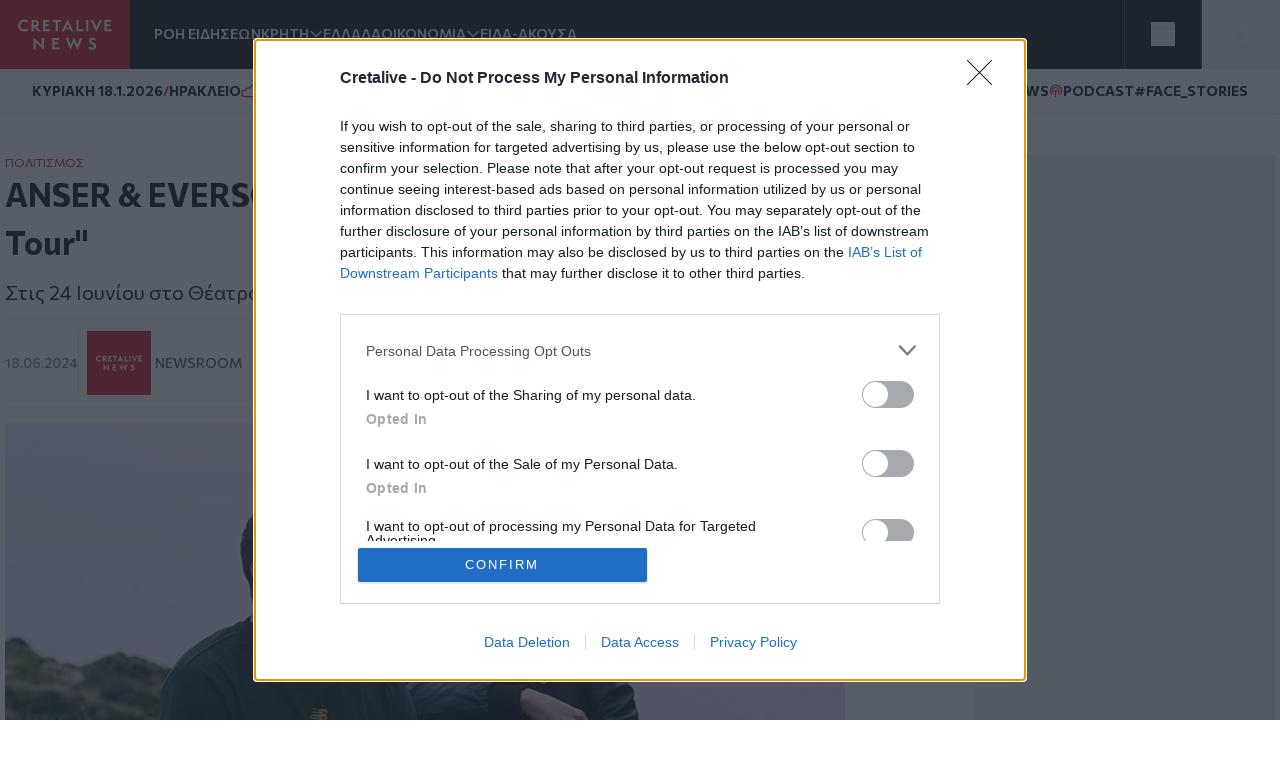

--- FILE ---
content_type: text/html; charset=UTF-8
request_url: https://www.cretalive.gr/politismos/anser-eversor-live-oti-agapas-den-ehei-telos-tour
body_size: 16945
content:
<!DOCTYPE html><html lang="el" dir="ltr" prefix="og: https://ogp.me/ns#" class="no-js font-body text-opt"><head><meta charset="utf-8" /><meta name="description" content="Στις 24 Ιουνίου στο Θέατρο ΤΕΧΝΟΠΟΛΙΣ" /><meta name="keywords" content="Πολιτισμός,Live" /><meta name="robots" content="index, follow" /><meta http-equiv="content-language" content="el" /><link rel="canonical" href="https://www.cretalive.gr/politismos/anser-eversor-live-oti-agapas-den-ehei-telos-tour" /><meta name="news_keywords" content="Πολιτισμός,Live" /><link rel="image_src" href="https://cdn.cretalive.gr/sites/default/files/styles/og_image/public/2024-06/anser_eversor.jpg?itok=3nNoCfU_" /><meta property="og:site_name" content="Cretalive" /><meta property="og:type" content="article" /><meta property="og:url" content="https://www.cretalive.gr/politismos/anser-eversor-live-oti-agapas-den-ehei-telos-tour" /><meta property="og:title" content="ANSER &amp; EVERSOR LIVE: &quot;Ό,τι αγαπάς δεν έχει τέλος Tour&quot;" /><meta property="og:description" content="Στις 24 Ιουνίου στο Θέατρο ΤΕΧΝΟΠΟΛΙΣ" /><meta property="og:image" content="https://cdn.cretalive.gr/sites/default/files/styles/og_image/public/2024-06/anser_eversor.jpg?itok=3nNoCfU_" /><meta property="og:image:url" content="https://cdn.cretalive.gr/sites/default/files/styles/og_image/public/2024-06/anser_eversor.jpg?itok=3nNoCfU_" /><meta property="og:image:secure_url" content="https://cdn.cretalive.gr/sites/default/files/styles/og_image/public/2024-06/anser_eversor.jpg?itok=3nNoCfU_" /><meta property="og:image:width" content="1200" /><meta property="og:image:height" content="630" /><meta property="og:updated_time" content="2024-06-18T11:01:22+03:00" /><meta property="article:tag" content="Πολιτισμός" /><meta property="article:tag" content="Live" /><meta property="fb:app_id" content="3135373396554673" /><meta name="Generator" content="Drupal 10 (https://www.drupal.org)" /><meta name="MobileOptimized" content="width" /><meta name="HandheldFriendly" content="true" /><meta name="viewport" content="width=device-width, initial-scale=1.0" /><script type="application/ld+json">{"@context": "https://schema.org","@graph": [{"@type": "NewsArticle","headline": "ANSER \u0026 EVERSOR LIVE: \u0022Ό,τι αγαπάς δεν έχει τέλος Tour\u0022","name": "ANSER \u0026 EVERSOR LIVE: \u0022Ό,τι αγαπάς δεν έχει τέλος Tour\u0022","about": ["Πολιτισμός","Live"],"description": "Στις 24 Ιουνίου στο Θέατρο ΤΕΧΝΟΠΟΛΙΣ","image": {"@type": "ImageObject","representativeOfPage": "True","url": "https://cdn.cretalive.gr/sites/default/files/styles/og_image/public/2024-06/anser_eversor.jpg?itok=3nNoCfU_","width": "1200","height": "630"},"datePublished": "2024-06-18T10:57:44+0300","dateModified": "2024-06-18T10:57:44+0300","isAccessibleForFree": "True","author": {"@type": "NewsMediaOrganization","name": "Cretalive","url": "https://www.cretalive.gr","sameAs": ["https://www.facebook.com/cretalive/","https://twitter.com/cretalive/","https://www.instagram.com/cretalive/"],"logo": {"@type": "ImageObject","representativeOfPage": "True","url": "https://www.cretalive.gr/themes/custom/zf_creta/logo.svg","width": "160","height": "84"}},"publisher": {"@type": "NewsMediaOrganization","name": "Cretalive","url": "https://www.cretalive.gr","sameAs": ["https://www.facebook.com/cretalive/","https://twitter.com/cretalive/","https://www.instagram.com/cretalive/"],"logo": {"@type": "ImageObject","representativeOfPage": "True","url": "https://www.cretalive.gr/themes/custom/zf_creta/logo.svg","width": "160","height": "84"}},"mainEntityOfPage": "https://www.cretalive.gr/politismos/anser-eversor-live-oti-agapas-den-ehei-telos-tour"}]
}</script><meta charset="utf-8"><meta http-equiv="x-ua-compatible" content="ie=edge"><title>ANSER &amp; EVERSOR LIVE: &quot;Ό,τι αγαπάς δεν έχει τέλος Tour&quot; | Cretalive ειδήσεις</title><link rel="preconnect" href="//fonts.googleapis.com"><link rel="preconnect" href="https://img.youtube.com"><link rel="DNS-prefetch" href="//fonts.googleapis.com"/><link href="//fonts.googleapis.com/css2?family=Commissioner:wght@100..900&display=swap" rel="stylesheet"><link rel="apple-touch-icon" sizes="57x57" href="/themes/custom/tw_webpack/dist/favicons/apple-icon-57x57.png"><link rel="apple-touch-icon" sizes="60x60" href="/themes/custom/tw_webpack/dist/favicons/apple-icon-60x60.png"><link rel="apple-touch-icon" sizes="72x72" href="/themes/custom/tw_webpack/dist/favicons/apple-icon-72x72.png"><link rel="apple-touch-icon" sizes="76x76" href="/themes/custom/tw_webpack/dist/favicons/apple-icon-76x76.png"><link rel="apple-touch-icon" sizes="114x114" href="/themes/custom/tw_webpack/dist/favicons/apple-icon-114x114.png"><link rel="apple-touch-icon" sizes="120x120" href="/themes/custom/tw_webpack/dist/favicons/apple-icon-120x120.png"><link rel="apple-touch-icon" sizes="144x144" href="/themes/custom/tw_webpack/dist/favicons/apple-icon-144x144.png"><link rel="apple-touch-icon" sizes="152x152" href="/themes/custom/tw_webpack/dist/favicons/apple-icon-152x152.png"><link rel="apple-touch-icon" sizes="180x180" href="/apple-icon-180x180.png"><link rel="icon" type="image/png" sizes="192x192" href="/themes/custom/tw_webpack/dist/favicons/android-icon-192x192.png"><link rel="icon" type="image/png" sizes="32x32" href="/themes/custom/tw_webpack/dist/favicons/favicon-32x32.png"><link rel="icon" type="image/png" sizes="96x96" href="/themes/custom/tw_webpack/dist/favicons/favicon-96x96.png"><link rel="icon" type="image/png" sizes="16x16" href="/themes/custom/tw_webpack/dist/favicons/favicon-16x16.png"><link rel="manifest" href="/themes/custom/tw_webpack/dist/favicons/manifest.json"><meta name="msapplication-TileColor" content="#000000"><meta name="msapplication-TileImage" content="/themes/custom/tw_webpack/dist/favicons/ms-icon-144x144.png"><meta name="theme-color" content="#000000"><link rel="stylesheet" media="all" href="https://cdn.cretalive.gr/sites/default/files/css/css_sh5vkJSLXUnygsBbw5GXVVdKyIVLeQE4Da2X0R-7Xys.css?delta=0&amp;language=el&amp;theme=tw_webpack&amp;include=eJwrKY8vT00qSEzO1k_PyU9KzNEpTyzI1E8CCqTmpegmFxcDAOidDRI" /><link rel="stylesheet" media="all" href="https://cdn.cretalive.gr/sites/default/files/css/css_pbZPio8Azja9hbYFS4wccyoOBOEw7Ysz4ieILsAN6Pg.css?delta=1&amp;language=el&amp;theme=tw_webpack&amp;include=eJwrKY8vT00qSEzO1k_PyU9KzNEpTyzI1E8CCqTmpegmFxcDAOidDRI" /><script async src="https://pagead2.googlesyndication.com/pagead/js/adsbygoogle.js?client=ca-pub-1532283989485902" crossorigin="anonymous"></script><script async src="https://securepubads.g.doubleclick.net/tag/js/gpt.js"></script><script>
(function (w, d, s, l, i) {
w[l] = w[l] || [];
w[l].push({'gtm.start': new Date().getTime(), event: 'gtm.js'});
var f = d.getElementsByTagName(s)[0],
j = d.createElement(s),
dl = l != 'dataLayer' ? '&l=' + l : '';
j.async = true;
j.src = 'https://www.googletagmanager.com/gtm.js?id=GTM-' + i + dl;
f.parentNode.insertBefore(j, f);
})(window, document, 'script', 'dataLayer','TC7CKM4Z');
</script>	<script async src="https://static.adman.gr/adman.js"></script><script>
window.AdmanQueue = window.AdmanQueue || [];
AdmanQueue.push(function () {
Adman.adunit({id: 727, h: 'https://x.grxchange.gr', inline: true})
});
</script><meta http-equiv="refresh" content="1800"><script async id="ebx" src="//applets.ebxcdn.com/ebx.js"></script></head><body class="font-mainFont bg-[var(--main-bg-color)] path-node node--type-article"><noscript><iframe src="https://www.googletagmanager.com/ns.html?id=TC7CKM4Z" height="0" width="0" style="display:none;visibility:hidden"></iframe></noscript><div class="dialog-off-canvas-main-canvas" data-off-canvas-main-canvas> <header class="sticky top-0 z-50" role="banner" aria-label="Κεφαλίδα ιστοσελίδας" id="header"><div><div id="block-tw-webpack-wmenumainmenublock" class="padv-block block-wrapper"><div class="grid gap-8 header-grid-cols items-center bg-mainBlack"><div class="grid grid-cols-[auto,_1fr] gap-6 h-full"><a href="/"><img width="130" height="70" alt="Creta Live logo" src="/themes/custom/tw_webpack/dist/images/logo.svg"><span class="sr-only">Homepage</span></a><ul class="flex items-center gap-6 main-menu-nav transition-all duration-500 ease-in-out"><li id="main-menu-1" class="text-mainWhite text-sm font-semibold text-nowrap whitespace-nowrap 4xl:block 3xl:block 2xl:block xl:block lg:block md:block xs:hidden"><a href="/news" class="select-none">ΡΟΗ ΕΙΔΗΣΕΩΝ</a></li><li id="main-menu-2" class="text-mainWhite text-sm font-semibold relative submenu-parent before:absolute before:w-full before:h-[60px] before:top-0 before:left-0 before:content-[''] text-nowrap whitespace-nowrap 4xl:block 3xl:block 2xl:block xl:block lg:block md:block xs:hidden"><a href="/kriti" target="" class="flex items-center gap-1 relative z-10 select-none menu-"><span class="cursor-pointer">ΚΡΗΤΗ</span><span aria-controls="main-menu-submenu-2" data-menuid="main-menu-submenu-2" class="p-3 md:p-0 cursor-pointer icon-arrow_forward rotate-90"></span></a><ul id="main-menu-submenu-2" class="menu submenu menu-" aria-label="submenu-2"><li id="main-menu-1-1 menu- "> <a href="/tags/irakleio" class="select-none block px-4 py-2 hover:bg-gray-100">ΗΡΑΚΛΕΙΟ</a></li><li id="main-menu-2-2 menu- "> <a href="/tags/hania" class="select-none block px-4 py-2 hover:bg-gray-100">ΧΑΝΙΑ</a></li><li id="main-menu-3-3 menu- "> <a href="/tags/rethymno" class="select-none block px-4 py-2 hover:bg-gray-100">ΡΕΘΥΜΝΟ</a></li><li id="main-menu-4-4 menu- "> <a href="/tags/lasithi" class="select-none block px-4 py-2 hover:bg-gray-100">ΛΑΣΙΘΙ</a></li></ul></li><li id="main-menu-3" class="text-mainWhite text-sm font-semibold text-nowrap whitespace-nowrap 4xl:block 3xl:block 2xl:block xl:block lg:block md:block xs:hidden"><a href="/ellada" class="select-none">ΕΛΛΑΔΑ</a></li><li id="main-menu-4" class="text-mainWhite text-sm font-semibold relative submenu-parent before:absolute before:w-full before:h-[60px] before:top-0 before:left-0 before:content-[''] text-nowrap whitespace-nowrap 4xl:block 3xl:block 2xl:block xl:block lg:block md:hidden xs:hidden"><a href="/oikonomia" target="" class="flex items-center gap-1 relative z-10 select-none menu-"><span class="cursor-pointer">ΟΙΚΟΝΟΜΙΑ</span><span aria-controls="main-menu-submenu-4" data-menuid="main-menu-submenu-4" class="p-3 md:p-0 cursor-pointer icon-arrow_forward rotate-90"></span></a><ul id="main-menu-submenu-4" class="menu submenu menu-" aria-label="submenu-4"><li id="main-menu-1-1 menu- "> <a href="/tags/epiheiriseis" class="select-none block px-4 py-2 hover:bg-gray-100">ΕΠΙΧΕΙΡΗΣΕΙΣ</a></li></ul></li><li id="main-menu-5" class="text-mainWhite text-sm font-semibold text-nowrap whitespace-nowrap 4xl:block 3xl:block 2xl:block xl:block lg:block md:hidden xs:hidden"><a href="/eida-akoysa" class="select-none">ΕΙΔΑ-ΑΚΟΥΣΑ</a></li><li id="main-menu-6" class="text-mainWhite text-sm font-semibold text-nowrap whitespace-nowrap 4xl:block 3xl:block 2xl:block xl:block lg:hidden md:hidden xs:hidden"><a href="/polites" class="select-none">ΠΟΛΙΤΕΣ</a></li><li id="main-menu-7" class="text-mainWhite text-sm font-semibold text-nowrap whitespace-nowrap 4xl:block 3xl:block 2xl:block xl:block lg:hidden md:hidden xs:hidden"><a href="/taxonomy/term/15110" class="select-none">QUIZ</a></li><li id="main-menu-8" class="text-mainWhite text-sm font-semibold text-nowrap whitespace-nowrap 4xl:block 3xl:block 2xl:block xl:hidden lg:hidden md:hidden xs:hidden"><a href="/politismos" class="select-none">ΠΟΛΙΤΙΣΜΟΣ</a></li><li id="main-menu-9" class="text-mainWhite text-sm font-semibold text-nowrap whitespace-nowrap 4xl:block 3xl:block 2xl:block xl:hidden lg:hidden md:hidden xs:hidden"><a href="/apopseis" class="select-none">ΑΠΟΨΕΙΣ</a></li><li id="main-menu-10" class="text-mainWhite text-sm font-semibold text-nowrap whitespace-nowrap 4xl:block 3xl:block 2xl:hidden xl:hidden lg:hidden md:hidden xs:hidden"><a href="/istoria" class="select-none">ΙΣΤΟΡΙΑ</a></li><li id="main-menu-11" class="text-mainWhite text-sm font-semibold text-nowrap whitespace-nowrap 4xl:block 3xl:block 2xl:hidden xl:hidden lg:hidden md:hidden xs:hidden"><a href="/taxonomy/term/27999" class="select-none">ΕΚΕΙΝΟΣ &amp; ΕΚΕΙΝΗ</a></li><li id="main-menu-12" class="text-mainWhite text-sm font-semibold text-nowrap whitespace-nowrap 4xl:block 3xl:block 2xl:hidden xl:hidden lg:hidden md:hidden xs:hidden"><a href="/kosmos" class="select-none">ΚΟΣΜΟΣ</a></li><li id="main-menu-13" class="text-mainWhite text-sm font-semibold text-nowrap whitespace-nowrap 4xl:block 3xl:hidden 2xl:hidden xl:hidden lg:hidden md:hidden xs:hidden"><a href="/ygeia" class="select-none">ΥΓΕΙΑ</a></li><li id="main-menu-14" class="text-mainWhite text-sm font-semibold text-nowrap whitespace-nowrap 4xl:block 3xl:hidden 2xl:hidden xl:hidden lg:hidden md:hidden xs:hidden"><a href="/epistimes" class="select-none">ΕΠΙΣΤΗΜΕΣ</a></li><li id="main-menu-15" class="text-mainWhite text-sm font-semibold text-nowrap whitespace-nowrap 4xl:block 3xl:hidden 2xl:hidden xl:hidden lg:hidden md:hidden xs:hidden"><a href="/lifestyle" class="select-none">LIFESTYLE</a></li><li id="main-menu-16" class="text-mainWhite text-sm font-semibold text-nowrap whitespace-nowrap 4xl:block 3xl:hidden 2xl:hidden xl:hidden lg:hidden md:hidden xs:hidden"><a href="/sports" class="select-none">SPORTS</a></li></ul></div><div class="grid grid-cols-2 h-full"><div class="w-full h-full flex justify-center items-center bg-open border-solid border-l border-r border-[#535353]"><button aria-controls="menu" aria-label="Toggle menu" aria-expanded="false" class="menu-icon w-6 h-6 cursor-pointer relative block"><span class="bg-mainWhite h-1 absolute w-full left-0 top-0 transition-all duration-300 ease-in-out"></span><span class="bg-mainWhite h-1 absolute w-full left-0 top-[9px] transition-all duration-300 ease-in-out"></span><span class="bg-mainWhite h-1 absolute w-full left-0 top-[18px] transition-all duration-300 ease-in-out"></span></button><ul class="menu overflow-y-auto menu-proper-height p-6" id="menu"><li id="main-menu-1" class="text-mainWhite text-sm font-semibold text-nowrap whitespace-nowrap "><a href="/news" class="select-none">ΡΟΗ ΕΙΔΗΣΕΩΝ</a></li><li id="main-menu-2" class="accordion-item text-sm font-semibold relative submenu-parent text-nowrap whitespace-nowrap "><div class="flex items-center justify-between"><a href="/kriti" target="" class="flex items-center gap-1 relative z-10 select-none "><span class="cursor-pointer">ΚΡΗΤΗ</span></a><span aria-controls="main-menu-submenu-2" data-menuid="main-menu-submenu-2" class="cursor-pointer text-mainWhite icon-arrow_forward rotate-90 p-3 md:p-0 accordion-title"></span></div><div class="accordion-content overflow-hidden transition-max-height duration-300 ease-in-out max-h-0"><ul id="main-menu-submenu-2-" class="opacity-0 transition-opacity duration-300 ease-in-out accordion-content-inner submenu " aria-label="submenu-2"><li id="main-menu-1-1 menu- "> <a href="/tags/irakleio" class="select-none block px-4 py-2 hover:bg-gray-100">ΗΡΑΚΛΕΙΟ</a></li><li id="main-menu-2-2 menu- "> <a href="/tags/hania" class="select-none block px-4 py-2 hover:bg-gray-100">ΧΑΝΙΑ</a></li><li id="main-menu-3-3 menu- "> <a href="/tags/rethymno" class="select-none block px-4 py-2 hover:bg-gray-100">ΡΕΘΥΜΝΟ</a></li><li id="main-menu-4-4 menu- "> <a href="/tags/lasithi" class="select-none block px-4 py-2 hover:bg-gray-100">ΛΑΣΙΘΙ</a></li></ul></div></li><li id="main-menu-3" class="text-mainWhite text-sm font-semibold text-nowrap whitespace-nowrap "><a href="/ellada" class="select-none">ΕΛΛΑΔΑ</a></li><li id="main-menu-4" class="accordion-item text-sm font-semibold relative submenu-parent text-nowrap whitespace-nowrap "><div class="flex items-center justify-between"><a href="/oikonomia" target="" class="flex items-center gap-1 relative z-10 select-none "><span class="cursor-pointer">ΟΙΚΟΝΟΜΙΑ</span></a><span aria-controls="main-menu-submenu-4" data-menuid="main-menu-submenu-4" class="cursor-pointer text-mainWhite icon-arrow_forward rotate-90 p-3 md:p-0 accordion-title"></span></div><div class="accordion-content overflow-hidden transition-max-height duration-300 ease-in-out max-h-0"><ul id="main-menu-submenu-4-" class="opacity-0 transition-opacity duration-300 ease-in-out accordion-content-inner submenu " aria-label="submenu-4"><li id="main-menu-1-1 menu- "> <a href="/tags/epiheiriseis" class="select-none block px-4 py-2 hover:bg-gray-100">ΕΠΙΧΕΙΡΗΣΕΙΣ</a></li></ul></div></li><li id="main-menu-5" class="text-mainWhite text-sm font-semibold text-nowrap whitespace-nowrap "><a href="/eida-akoysa" class="select-none">ΕΙΔΑ-ΑΚΟΥΣΑ</a></li><li id="main-menu-6" class="text-mainWhite text-sm font-semibold text-nowrap whitespace-nowrap "><a href="/polites" class="select-none">ΠΟΛΙΤΕΣ</a></li><li id="main-menu-7" class="text-mainWhite text-sm font-semibold text-nowrap whitespace-nowrap "><a href="/taxonomy/term/15110" class="select-none">QUIZ</a></li><li id="main-menu-8" class="text-mainWhite text-sm font-semibold text-nowrap whitespace-nowrap "><a href="/politismos" class="select-none">ΠΟΛΙΤΙΣΜΟΣ</a></li><li id="main-menu-9" class="text-mainWhite text-sm font-semibold text-nowrap whitespace-nowrap "><a href="/apopseis" class="select-none">ΑΠΟΨΕΙΣ</a></li><li id="main-menu-10" class="text-mainWhite text-sm font-semibold text-nowrap whitespace-nowrap "><a href="/istoria" class="select-none">ΙΣΤΟΡΙΑ</a></li><li id="main-menu-11" class="text-mainWhite text-sm font-semibold text-nowrap whitespace-nowrap "><a href="/taxonomy/term/27999" class="select-none">ΕΚΕΙΝΟΣ &amp; ΕΚΕΙΝΗ</a></li><li id="main-menu-12" class="text-mainWhite text-sm font-semibold text-nowrap whitespace-nowrap "><a href="/kosmos" class="select-none">ΚΟΣΜΟΣ</a></li><li id="main-menu-13" class="text-mainWhite text-sm font-semibold text-nowrap whitespace-nowrap "><a href="/ygeia" class="select-none">ΥΓΕΙΑ</a></li><li id="main-menu-14" class="text-mainWhite text-sm font-semibold text-nowrap whitespace-nowrap "><a href="/epistimes" class="select-none">ΕΠΙΣΤΗΜΕΣ</a></li><li id="main-menu-15" class="text-mainWhite text-sm font-semibold text-nowrap whitespace-nowrap "><a href="/lifestyle" class="select-none">LIFESTYLE</a></li><li id="main-menu-16" class="text-mainWhite text-sm font-semibold text-nowrap whitespace-nowrap !border-b-0"><a href="/sports" class="select-none">SPORTS</a></li></ul></div><button id="openModal" aria-label="Open Search Modal" class="flex items-center justify-center" aria-controls="searchModal" aria-expanded="false"><svg xmlns="http://www.w3.org/2000/svg" width="24" height="25" viewbox="0 0 24 25" fill="none"><path d="M11 19.762C15.4183 19.762 19 16.1802 19 11.762C19 7.34368 15.4183 3.76196 11 3.76196C6.58172 3.76196 3 7.34368 3 11.762C3 16.1802 6.58172 19.762 11 19.762Z" stroke="white" stroke-linecap="round" stroke-linejoin="round"></path><path d="M20.9999 21.7619L16.6499 17.4119" stroke="white" stroke-linecap="round" stroke-linejoin="round"></path></svg></button><div id="searchModal" class="flex-col items-center justify-center py-10 fixed top-0 left-0 right-0 w-full bg-mainBlack main-header z-50"><div class="flex justify-center items-center gap-4 w-full"><input type="text" id="searchField" class="px-8 py-4 border border-solid w-1/2" placeholder="Search An Article" aria-label="Search Field"><button class="flex justify-center items-center" id="searchBtn" aria-label="Search Button"><svg xmlns="http://www.w3.org/2000/svg" width="24" height="25" viewbox="0 0 24 25" fill="none"><path d="M11 19.762C15.4183 19.762 19 16.1802 19 11.762C19 7.34368 15.4183 3.76196 11 3.76196C6.58172 3.76196 3 7.34368 3 11.762C3 16.1802 6.58172 19.762 11 19.762Z" stroke="white" stroke-linecap="round" stroke-linejoin="round"></path><path d="M20.9999 21.7619L16.6499 17.4119" stroke="white" stroke-linecap="round" stroke-linejoin="round"></path></svg></button></div><button id="closeModal" aria-label="Close Search Modal" class="absolute top-[10px] right-[10px]"><span class="icon-close text-4xl text-mainWhite"></span></button></div></div></div></div><div id="block-tw-webpack-weathermenublock" class="padv-block block-wrapper"><div class="flex items-center justify-between px-4 py-1 lg:px-8 lg:py-3 bg-mainWhite border-b border-solid border-[#EDEDED] min-h-7"><div class="flex items-center gap-2"> <time class="block text-mainBlack text-[10px] lg:text-sm font-bold">ΚΥΡΙΑΚΗ 18.1.2026</time> <span class="block text-secondaryColor text-sm font-bold">/</span> <span class="block text-mainBlack text-[10px] lg:text-sm font-bold">ΗΡΑΚΛΕΙΟ</span> <span class="block weather__icon weather__icon-04n block w-5 h-5 bg-cover text-secondaryColor text-sm font-bold"></span> <span class="text-secondaryColor text-xs font-bold min-w-[35px] ">12 &nbsp;&deg;C</span></div><div class="items-center gap-2 hidden md:flex"> <a class="text-mainBlack text-sm font-bold flex items-center gap-1" href="/tags/happynews"><span class="icon-happynews"></span><span>HAPPYNEWS</span></a> <a class="text-mainBlack text-sm font-bold epikairotita flex items-center gap-1" href="/tags/podcast"><span class="block podcast icon-pod text-secondaryColor text-sm font-bold"></span> <span>PODCAST</span></a> <a class="epikairotita face-stories text-mainBlack text-sm font-bold epikairotita flex items-center gap-1" href="/tags/facestories"><span>#FACE_STORIES</span></a></div></div></div><div id="block-tw-webpack-breakingnewshottagsmenublock" class="padv-block block-wrapper"></div></div></header><div id="menu_overlay" class="hidden cursor-pointer fixed left-0 top-0 w-full h-dvh backdrop-blur-sm" style="z-index: 21;"></div><main id="main" role="main" class="mt-5 md:mt-10"><section class="home-top"></section><section class="grid grid-cols-1 md:grid-cols-[1fr,_auto] gap-4 lg:gap-responsive max-w-container mx-auto mt-10 px-4 lg:px-0"><div class=""><div><div data-drupal-messages-fallback class="hidden"></div><div id="block-tw-webpack-content" class="padv-block block-wrapper"><div><section class=""><div class="w-full max-w-[840px]"><article class="mb-14"><div class="px-4 lg:px-0"><h4 class="text-mainColor font-normal text-xs"><a href="/politismos">ΠΟΛΙΤΙΣΜΟΣ</a></h4><h1 class="text-articleh1 font-bold text-mainBlack mb-3">ANSER &amp; EVERSOR LIVE: &quot;Ό,τι αγαπάς δεν έχει τέλος Tour&quot; <span class=""></span></h1><h2 class="text-xl font-normal text-mainBlack mb-3">Στις 24 Ιουνίου στο Θέατρο ΤΕΧΝΟΠΟΛΙΣ</h2><div class="border-solid border-b border-t border-extralight py-3 mb-4 flex justify-between items-center"><div class="flex gap-2 items-center"><time datetime="2024-06-18T10:57:44+03:00" class="text-sm text-lighterText font-medium">18.06.2024</time><div class="flex items-center gap-2 pl-2 border-l border-solid border-inherit"><a href="/authors/newsroom" class="grid grid-cols-[1fr,_auto] items-center gap-1"><div><img loading="lazy" src="https://cdn.cretalive.gr/sites/default/files/styles/blogger_image_64x64/public/2022-04/author-creta.png?itok=utNFI0Y9" alt="Newsroom" width="64" height="64"/></div><div class="text-sm text-lightText font-medium uppercase"><span>Newsroom</span></div></a></div></div><div class="hidden md:flex z-10 fixed top-auto bottom-20 right-7 w-10 items-center md:bottom-10 md:right-[350px] md:z-auto md:gap-2 md:relative md:bottom-auto md:right-auto md:w-auto"><h3 class="hidden md:text-sm md:text-gold md:block">SHARE:</h3><ul id="social_tray" class="hidden shadow-[0_35px_60px_-15px_rgba(0,0,0,0.8)] flex-col flex absolute bottom-0 top-auto bg-white rounded-full pb-20 px-3 pt-5 gap-4 md:flex-row md:items-center md:relative md:p-1 md:flex md:shadow-none md:rounded-none"><li class="p-1 cursor-pointer transition-all duration-200 hover:fill-mainColor"> <a href="https://www.facebook.com/sharer.php?u=https://www.cretalive.gr/politismos/anser-eversor-live-oti-agapas-den-ehei-telos-tour?utm_source=facebook_share&amp;utm_medium=social" target="_blank"> <svg class="h-6 w-6"><use xlink:href="/themes/custom/tw_webpack/dist/images/sprite.svg#facebook"></use></svg> <span class="sr-only">Facebook</span> </a></li><li class="p-1 cursor-pointer transition-all duration-200 hover:fill-mainColor md:flex-col"> <a href="https://twitter.com/share?text=ANSER &amp; EVERSOR LIVE: &quot;Ό,τι αγαπάς δεν έχει τέλος Tour&quot; &amp;url=https://www.cretalive.gr/politismos/anser-eversor-live-oti-agapas-den-ehei-telos-tour?utm_source=twitter_share&amp;utm_medium=social" target="_blank"> <svg class="h-6 w-6"><use xlink:href="/themes/custom/tw_webpack/dist/images/sprite.svg#twitter"></use></svg> <span class="sr-only">Twitter</span> </a></li><li class="p-1 cursor-pointer transition-all duration-200 hover:fill-mainColor md:flex-col"> <a href="fb-messenger://share/?link=https://www.cretalive.gr/politismos/anser-eversor-live-oti-agapas-den-ehei-telos-tour?utm_source=fbmessenger_share&amp;utm_medium=social" target="_blank"> <svg class="h-6 w-6"><use xlink:href="/themes/custom/tw_webpack/dist/images/sprite.svg#messenger"></use></svg> <span class="sr-only">Messenger</span> </a></li><li class="p-1 cursor-pointer transition-all duration-200 hover:fill-mainColor md:flex-col"> <a href="https://wa.me/?text=https://www.cretalive.gr/politismos/anser-eversor-live-oti-agapas-den-ehei-telos-tour?utm_source=whatsapp_share&amp;utm_medium=social" data-action="share/whatsapp/share" target="_blank"> <svg class="h-6 w-6"><use xlink:href="/themes/custom/tw_webpack/dist/images/sprite.svg#whatsapp"></use></svg> <span class="sr-only">Whatsapp</span> </a></li><li class="p-1 cursor-pointer transition-all duration-200 hover:fill-mainColor md:flex-col"> <a href="viber://forward?text=https://www.cretalive.gr/politismos/anser-eversor-live-oti-agapas-den-ehei-telos-tour?utm_source=viber_share&amp;utm_medium=social" target="_blank"> <svg class="h-6 w-6"><use xlink:href="/themes/custom/tw_webpack/dist/images/sprite.svg#viber"></use></svg> <span class="sr-only">Viber</span> </a></li></ul> <button id="article_share" class="p-4 rounded-full absolute bg-gold bottom-0 shadow-[0_15px_15px_-15px] md:hidden"> <svg class="h-6 w-6"><use xlink:href="/themes/custom/tw_webpack/dist/images/sprite.svg#share"></use></svg> <span class="sr-only">SHARE</span></button></div><div class="floating-btn fixed bottom-[10px] right-[10px] flex md:hidden flex-col items-center gap-4 z-[1000]"> <button id="shareButton" class="bg-mainColor p-4 rounded-full focus:outline-none"> <svg id="shareIcon" xmlns="http://www.w3.org/2000/svg" width="20" height="20" viewBox="0 0 18 18" fill="none"> <path d="M6.26726 7.76433C5.58143 6.39129 3.91239 5.83332 2.53865 6.51914C1.16492 7.20497 0.607645 8.87402 1.29347 10.2477C1.97929 11.6215 3.64834 12.1788 5.02207 11.4929C5.56128 11.224 5.99765 10.787 6.26726 10.2477" stroke="white" stroke-width="1.5" stroke-linecap="round" stroke-linejoin="round"/> <path d="M14.2067 6.57472C15.7458 6.57819 16.9959 5.3337 17 3.79529C17.0035 2.25618 15.759 1.00613 14.2206 1.00196C12.6815 0.998486 11.4315 2.24298 11.4273 3.78139C11.4259 4.21707 11.5274 4.64718 11.7226 5.037" stroke="white" stroke-width="1.5" stroke-linecap="round" stroke-linejoin="round"/> <path d="M11.7226 12.9757C11.0367 14.3488 11.5933 16.0185 12.9663 16.7043C14.3394 17.3902 16.0091 16.8336 16.695 15.4606C17.3808 14.0875 16.8242 12.4178 15.4512 11.732C15.0648 11.5388 14.6389 11.4387 14.2067 11.4387" stroke="white" stroke-width="1.5" stroke-linecap="round" stroke-linejoin="round"/> <path d="M14.2067 6.57483C13.1539 6.57413 12.193 5.97864 11.7225 5.03711L6.26721 7.76442C6.66189 8.54544 6.66189 9.46752 6.26721 10.2485L11.7225 12.9765C12.193 12.035 13.1539 11.4395 14.2067 11.4388" stroke="white" stroke-width="1.5" stroke-linecap="round" stroke-linejoin="round"/></svg> </button><ul id="socialIcons" class="social-icons flex flex-col items-center gap-4 transition-all duration-300 ease-in-out max-h-0 opacity-0 overflow-hidden"><li class="bg-[#EDEDED] p-2 rounded-full w-9 h-9 flex items-center justify-center"> <a href="https://www.facebook.com/sharer.php?u=https://www.cretalive.gr/politismos/anser-eversor-live-oti-agapas-den-ehei-telos-tour?utm_source=facebook_share&amp;utm_medium=social" target="_blank"> <svg class="h-6 w-6"><use xlink:href="/themes/custom/tw_webpack/dist/images/sprite.svg#facebook"></use></svg> <span class="sr-only">Facebook</span> </a></li><li class="bg-[#EDEDED] p-2 rounded-full w-9 h-9 flex items-center justify-center"> <a href="https://twitter.com/share?text=ANSER &amp; EVERSOR LIVE: &quot;Ό,τι αγαπάς δεν έχει τέλος Tour&quot; &amp;url=https://www.cretalive.gr/politismos/anser-eversor-live-oti-agapas-den-ehei-telos-tour?utm_source=twitter_share&amp;utm_medium=social" target="_blank"> <svg class="h-6 w-6"><use xlink:href="/themes/custom/tw_webpack/dist/images/sprite.svg#twitter"></use></svg> <span class="sr-only">Twitter</span> </a></li><li class="bg-[#EDEDED] p-2 rounded-full w-9 h-9 flex items-center justify-center"> <a href="fb-messenger://share/?link=https://www.cretalive.gr/politismos/anser-eversor-live-oti-agapas-den-ehei-telos-tour?utm_source=fbmessenger_share&amp;utm_medium=social" target="_blank"> <svg class="h-6 w-6"><use xlink:href="/themes/custom/tw_webpack/dist/images/sprite.svg#messenger"></use></svg> <span class="sr-only">Messenger</span> </a></li><li class="bg-[#EDEDED] p-2 rounded-full w-9 h-9 flex items-center justify-center"> <a href="https://wa.me/?text=https://www.cretalive.gr/politismos/anser-eversor-live-oti-agapas-den-ehei-telos-tour?utm_source=whatsapp_share&amp;utm_medium=social" data-action="share/whatsapp/share" target="_blank"> <svg class="h-6 w-6"><use xlink:href="/themes/custom/tw_webpack/dist/images/sprite.svg#whatsapp"></use></svg> <span class="sr-only">Whatsapp</span> </a></li><li class="bg-[#EDEDED] p-2 rounded-full w-9 h-9 flex items-center justify-center"> <a href="viber://forward?text=https://www.cretalive.gr/politismos/anser-eversor-live-oti-agapas-den-ehei-telos-tour?utm_source=viber_share&amp;utm_medium=social" target="_blank"> <svg class="h-6 w-6"><use xlink:href="/themes/custom/tw_webpack/dist/images/sprite.svg#viber"></use></svg> <span class="sr-only">Viber</span> </a></li></ul></div></div><div class="border-solid border-b border-t border-extralight py-3 mb-4 flex md:hidden justify-center items-center gap-8"><a href="https://www.facebook.com/sharer.php?u=https://www.cretalive.gr/politismos/anser-eversor-live-oti-agapas-den-ehei-telos-tour?utm_source=facebook_share&amp;utm_medium=social" target="_blank"><svg class="h-6 w-6"><use xlink:href="/themes/custom/tw_webpack/dist/images/sprite.svg#facebook"></use></svg><span class="sr-only">Facebook</span></a><a href="https://twitter.com/share?text=ANSER &amp; EVERSOR LIVE: &quot;Ό,τι αγαπάς δεν έχει τέλος Tour&quot; &amp;url=https://www.cretalive.gr/politismos/anser-eversor-live-oti-agapas-den-ehei-telos-tour?utm_source=twitter_share&amp;utm_medium=social" target="_blank"><svg class="h-6 w-6"><use xlink:href="/themes/custom/tw_webpack/dist/images/sprite.svg#twitter"></use></svg><span class="sr-only">Twitter</span></a><a href="fb-messenger://share/?link=https://www.cretalive.gr/politismos/anser-eversor-live-oti-agapas-den-ehei-telos-tour?utm_source=fbmessenger_share&amp;utm_medium=social" target="_blank"><svg class="h-6 w-6"><use xlink:href="/themes/custom/tw_webpack/dist/images/sprite.svg#messenger"></use></svg><span class="sr-only">Messenger</span></a><a href="https://wa.me/?text=https://www.cretalive.gr/politismos/anser-eversor-live-oti-agapas-den-ehei-telos-tour?utm_source=whatsapp_share&amp;utm_medium=social" data-action="share/whatsapp/share" target="_blank"><svg class="h-6 w-6"><use xlink:href="/themes/custom/tw_webpack/dist/images/sprite.svg#whatsapp"></use></svg><span class="sr-only">Whatsapp</span></a><a href="viber://forward?text=https://www.cretalive.gr/politismos/anser-eversor-live-oti-agapas-den-ehei-telos-tour?utm_source=viber_share&amp;utm_medium=social" target="_blank"><svg class="h-6 w-6"><use xlink:href="/themes/custom/tw_webpack/dist/images/sprite.svg#viber"></use></svg><span class="sr-only">Viber</span></a></div></div><div class="grid-x align-stretch"><div	class="cell medium-8"><div class="relative"> <figure class="mb-6"> <picture class="max-w-[840px] max-h-[472px] flex justify-center items-center"> <source srcset="https://cdn.cretalive.gr/sites/default/files/styles/tw_main_image_840x473/public/2024-06/anser_eversor.webp?itok=AsIaGUKI 1x, https://cdn.cretalive.gr/sites/default/files/styles/tw_main_image_1680x946/public/2024-06/anser_eversor.webp?itok=OuIFn97R 2x" media="(min-width: 768px)" type="image/webp" width="840" height="473"/> <source srcset="https://cdn.cretalive.gr/sites/default/files/styles/tw_leading_hero_375x211/public/2024-06/anser_eversor.webp?itok=plc_V2s2 1x, https://cdn.cretalive.gr/sites/default/files/styles/tw_leading_hero_750x422/public/2024-06/anser_eversor.webp?itok=7ioQbiEb 2x" media="(max-width: 767px)" type="image/webp" width="375" height="211"/> <source srcset="https://cdn.cretalive.gr/sites/default/files/styles/tw_main_image_840x473/public/2024-06/anser_eversor.jpg?itok=AsIaGUKI 1x, https://cdn.cretalive.gr/sites/default/files/styles/tw_main_image_1680x946/public/2024-06/anser_eversor.jpg?itok=OuIFn97R 2x" media="(min-width: 768px)" type="image/jpeg" width="840" height="473"/> <source srcset="https://cdn.cretalive.gr/sites/default/files/styles/tw_leading_hero_375x211/public/2024-06/anser_eversor.jpg?itok=plc_V2s2 1x, https://cdn.cretalive.gr/sites/default/files/styles/tw_leading_hero_750x422/public/2024-06/anser_eversor.jpg?itok=7ioQbiEb 2x" media="(max-width: 767px)" type="image/jpeg" width="375" height="211"/> <img loading="eager" class="object-cover w-full h-full aspect-[840/473]" picture_class="max-w-[840px] max-h-[472px] flex justify-center items-center" width="375" height="211" src="https://cdn.cretalive.gr/sites/default/files/styles/tw_leading_hero_375x211/public/2024-06/anser_eversor.jpg?itok=plc_V2s2" alt="ANSER &amp; EVERSOR LIVE: &quot;Ό,τι αγαπάς δεν έχει τέλος Tour&quot; " /> </picture> </figure></div><div><div id="block-tw-webpack-adblock-39" class="padv-block block-wrapper text-center mx-auto lg:container dfp-block adblock-in-region-article-before-body adtag-null"><div class="block lg:hidden section ad__section "><div class="ad__div ad__mobile_tablet"><div class="ad ad__300x250 "><div id="xau-10003-%%CACHEBUSTER%%"><script>
AdmanQueue.push(function () {
Adman.adunit({
id: 10003,
h: 'https://x.grxchange.gr',
elementId: 'xau-10003-%%CACHEBUSTER%%',
})
});
</script></div></div></div></div></div><div id="block-tw-webpack-adblock-38" class="padv-block block-wrapper text-center mx-auto lg:container dfp-block adblock-in-region-article-before-body adtag-null"><div class="hidden lg:block section ad__section "><div class="ad__div ad__desktop"><div class="ad ad__728x90 "><div id="xau-10003-%%CACHEBUSTER%%"><script>
AdmanQueue.push(function () {
Adman.adunit({
id: 10003,
h: 'https://x.grxchange.gr',
elementId: 'xau-10003-%%CACHEBUSTER%%',
})
});
</script></div></div></div></div></div></div><div class="max-w-[624px] mx-auto flex flex-col mt-10 px-4"><div class="flex flex-col gap-4 prose-p:text-mainBlack prose-p:leading[22px] prose-p:tracking-[-0.16px] prose-p:text-base md:prose-p:text-lg prose-ul:list-disc prose-ul:list-inside prose-ol:list-inside	prose-ol:list-decimal prose-a:text-mainColor hover:prose-a:underline prose-h1:text-2xl md:prose-h1:text-4xl prose-h2:text-xl md:prose-h2:text-3xl prose-h3:text-xl md:prose-h3:text-[26px] prose-h4:text-xl md:prose-h4:text-2xl prose-h5:text-[22px] prose-h6:text-xl"><p><span><span><span><span><span><span>“Ο χρόνος έκρινε, ποιος έμεινε, ποιος έφυγε, ποιος έζησε τη μουσική, ποιος έδωσε ψυχή και ποιος ενέδωσε” Ετοιμαστείτε για μια ακόμα μαγική βραδιά και ένα μεγάλο <a href="https://www.cretalive.gr/tags/synaylia"><strong>live </strong></a>στο Θέατρο Τεχνόπολις.</span></span></span></span></span></span></p><p><span><span><span><span><span><span>Ο <strong>Anser </strong>έρχεται την Δευτέρα 24 Ιουνίου στο Ηράκλειο , για να αποδείξει πως ό,τι αγαπάει δεν έχει τέλος.</span></span></span></span></span></span></p><p><span><span><span><span><span><span>Λίγες ημέρες μετά ο Σπαρτιάτης <a href="https://www.cretalive.gr/tags/raper"><strong>ράπερ </strong></a>έρχεται στο Ηράκλειο για να δείξει τι πάει να πει παρανάλωμα.</span></span></span></span></span></span></p><p><span><span><span><span><span><span>Την Δευτέρα 24 Ιουνίου δίνει ραντεβού με το κοινό της Κρήτης στο Τεχνόπολις για ένα μοναδικό live γεγονός.</span></span></span></span></span></span></p><p></p><p><span><span><span><span><span><span>Στο πλευρό του σταθερά ο </span></span></span></span></span></span><span><span><span><strong><span><span>Eversor</span></span></strong></span></span></span><span><span><span><span><span><span> στα decks και ο </span></span></span></span></span></span><span><span><span><strong><span><span>Andri J.</span></span></strong></span></span></span><br><br><span><span><span><span><span><span>Opening Acts&nbsp; : </span></span></span></span></span></span><span><span><span><strong><span><span>Δράμα Κωμικού - Alexander Bluez&nbsp; - Afezz</span></span></strong></span></span></span></p><p></p><div id="pa_inarticle"></div><p><span><span><span><span><span><span>Διαδικτυακά Προπώληση στο TICKETS.TEXNOPOLIS.NET και TICKETSERVICES.GR </span></span></span></span></span></span><br><br><span><span><span><span><span><span>- Εισιτήρια hard copy σε Ταμεία Τεχνόπολις και&nbsp; Πολυτεχνείο Καφέ</span></span></span></span></span></span></p><p><span><span><span><span><span><span>Τα Πρώτα εισιτήρια 10€ –&nbsp; Προπώληση 12€ –&nbsp;Τιμή Στο Ταμείο 14€</span></span></span></span></span></span></p><p>&nbsp;</p></div><section class="section after-article-ad helper-margin-h-tablet-down"> </section></div></div><div class="cell medium-4 article__advertisement helper-all-borders"><div	class="js-ads"></div></div></div><div	class="mt-10 border-t border-b border-solid py-3 max-w-fit mx-auto"></div><div class="section section-ad after-article-ad helper-margin-h-tablet-down"><div><div id="block-tw-webpack-googlenewslink" class="padv-block block-wrapper"><div><h3>Ακολουθήστε το Cretalive στο <a href="https://news.google.com/publications/CAAqBwgKMIC7nAswjMW0Aw?hl=el&amp;gl=GR&amp;ceid=GR%3Ael" onclick="dataLayer.push({ 'event': 'Google News' });">Google News</a> και στο <a href="https://www.facebook.com/cretalive/" onclick="dataLayer.push({
'event': 'Facebook' });" style="color:#3578E5;">Facebook</a><br>Κάντε εγγραφή στο κανάλι μας στο <a href="https://www.youtube.com/channel/UCmzaIE6UCdRguV2hYXxDl_A" onclick="dataLayer.push({ 'event': 'YouTube' });">YouTube</a><br><script src="https://apis.google.com/js/platform.js"></script><div class="g-ytsubscribe" data-channelid="UCmzaIE6UCdRguV2hYXxDl_A" data-count="default" data-layout="default">&nbsp;</div></h3></div></div><div id="block-tw-webpack-adblock-32" class="padv-block block-wrapper text-center mx-auto lg:container dfp-block adblock-in-region-after-article adtag-null"><div class="block md:hidden section ad__section "><div class="ad__div ad__mobile"><div class="ad ad__300x250 bg__grey"><div id="xau-10006-%%CACHEBUSTER%%"><script>
AdmanQueue.push(function () {
Adman.adunit({
id: 10006,
h: 'https://x.grxchange.gr',
elementId: 'xau-10006-%%CACHEBUSTER%%',
})
});
</script></div></div></div></div></div><div id="block-tw-webpack-adblock-31" class="padv-block block-wrapper text-center mx-auto lg:container dfp-block adblock-in-region-after-article adtag-null"><div class="hidden md:block mb-5 section ad__section "><div class="ad__div ad__tablet_desktop"><div class="ad ad__728x90 bg__grey"><div id="xau-10006-%%CACHEBUSTER%%"><script>
AdmanQueue.push(function () {
Adman.adunit({
id: 10006,
h: 'https://x.grxchange.gr',
elementId: 'xau-10006-%%CACHEBUSTER%%',
})
});
</script></div></div></div></div></div></div></div><div class="mt-10"><div class="flex flex-col gap-4"><p class="max-w-fit mx-auto py-1 px-2 uppercase font-extrabold text-mini md:text-xs bg-secondaryColor text-mainWhite">Σχετικά Tags</p><div class="ml-4 flex flex-wrap items-center justify-center gap-6"> <a href="/tags/live"> <span class="text-xs font-extrabold before:content-hashTag overflow-scroll tags-container">Live</span> </a> <a href="/tags/anser"> <span class="text-xs font-extrabold before:content-hashTag overflow-scroll tags-container">Anser</span> </a> <a href="/tags/theatro-tehnopolis"> <span class="text-xs font-extrabold before:content-hashTag overflow-scroll tags-container">Θέατρο Τεχνόπολις</span> </a> <a href="/tags/irakleio"> <span class="text-xs font-extrabold before:content-hashTag overflow-scroll tags-container">Ηράκλειο </span> </a></div></div></div></article><div class="mt-10 px-4 w-full max-w-[1284px] mx-auto"><section class="bg-mainColor py-10 w-full relative before:absolute before:top-0 before:w-[10px] before:h-[25px] before:content-[''] before:bg-mainBlack before:left-[50%] before:translate-x-[-50%] after:absolute after:bottom-0 after:w-[10px] after:h-[25px] after:content-[''] after:bg-mainBlack after:left-[50%] after:translate-x-[-50%]"><div class="flex flex-col justify-center items-center"><h2 class="text-mainWhite font-bold text-xl text-center">Γίνε ο ρεπόρτερ του CRETALIVE</h2> <a class="text-mainWhite underline uppercase text-sm text-center" href="/gine-o-reporter-tou-cretalive">Στείλε την είδηση</a></div></section></div></section></div></div></div></div><aside class="w-full mb-8 md:max-w-[300px] w-full mx-auto md:mx-0"><div class="md:sticky aside-inner"><div><div id="block-tw-webpack-adblock-33" class="padv-block block-wrapper text-center mx-auto lg:container dfp-block adblock-in-region-aside adtag-null"><div class="hidden md:block section ad__section "><div class="ad__div ad__tablet_desktop"><div class="ad ad__300x600 bg__grey"><div id="xau-10007-%%CACHEBUSTER%%"><script>
AdmanQueue.push(function () {
Adman.adunit({
id: 10007,
h: 'https://x.grxchange.gr',
elementId: 'xau-10007-%%CACHEBUSTER%%',
})
});
</script></div></div></div></div></div><div id="block-tw-webpack-tabbedlistsmostrecent" class="padv-block block-wrapper"><div id="tabbed_lists" class="flex-col gap-4 flex scroll-mt-[62px]"><div class="tabbed"> <input type="radio" id="tab1" class="hidden" name="cat-tabs" checked=""> <input type="radio" id="tab2" class="hidden" name="cat-tabs"><ul class="tabs flex items-center list-none p-0 text-sm font-black"><li class="tab w-full"> <label class="block mb-[-1px] cursor-pointer p-3 transition-all duration-300 text-center border border-solid border-extralight text-mainBlack text-sm font-black" for="tab1">Ροή ειδήσεων</label></li><li class="tab w-full"> <label class="block mb-[-1px] cursor-pointer p-3 transition-all duration-300 text-center border border-solid border-extralight text-mainBlack text-sm font-black" for="tab2">Δημοφιλή</label></li></ul><div class="tab-content hidden py-4 px-2"><div class="h-[calc(100dvh-116px)] md:max-h-[470px] overflow-y-auto custom-scrollbar-section"> <article class="relative border-t border-solid border-extralight mb-1 p-2 flex gap-2"><div class=""> <time datetime="2026-01-18T01:46:00+02:00" class="text-lightText dark:text-darkPrimaryText text-xs font-normal mb-3">01:46</time> <a class="link-overall" href="/ygeia/7-simadia-poy-martyroyn-oti-paidi-einai-kakomathimeno"><h4 class="text-mainBlack dark:text-darkPrimaryText text-sm font-medium"> 7 σημάδια που μαρτυρούν ότι το παιδί είναι κακομαθημένο</h4> </a></div> </article> <article class="relative border-t border-solid border-extralight mb-1 p-2 flex gap-2"><div class=""> <time datetime="2026-01-18T00:51:00+02:00" class="text-lightText dark:text-darkPrimaryText text-xs font-normal mb-3">00:51</time> <a class="link-overall" href="/politismos/i-ubris-tis-anthropotitas-neo-ntokimanter-toy-giorgoy-aygeropoyloy"><h4 class="text-mainBlack dark:text-darkPrimaryText text-sm font-medium"> Η Ύβρις της Ανθρωπότητας – Το νέο ντοκιμαντέρ του Γιώργου Αυγερόπουλου</h4> </a></div> </article> <article class="relative border-t border-solid border-extralight mb-1 p-2 flex gap-2"><div class=""> <time datetime="2026-01-18T00:04:26+02:00" class="text-lightText dark:text-darkPrimaryText text-xs font-normal mb-3">00:04</time> <a class="link-overall" href="/ellada/tesseris-syllipseis-ston-agio-panteleimona-gia-apates"><h4 class="text-mainBlack dark:text-darkPrimaryText text-sm font-medium"> Τέσσερις συλλήψεις στον Άγιο Παντελεήμονα για απάτες</h4> </a></div> </article> <article class="relative border-t border-solid border-extralight mb-1 p-2 flex gap-2"><div class=""> <time datetime="2026-01-17T23:52:51+02:00" class="text-lightText dark:text-darkPrimaryText text-xs font-normal mb-3">23:52</time> <a class="link-overall" href="/kosmos/ee-ektakti-synedriasi-tin-kyriaki-meta-tin-anakoinosi-toy-tramp-gia-epiboli-neon-dasmon-logo"><h4 class="text-mainBlack dark:text-darkPrimaryText text-sm font-medium"> ΕΕ: Έκτακτη συνεδρίαση την Κυριακή μετά την ανακοίνωση του Τραμπ για επιβολή νέων δασμών λόγω Γροιλανδίας</h4> </a></div> </article> <article class="relative border-t border-solid border-extralight mb-1 p-2 flex gap-2"><div class=""> <time datetime="2026-01-17T23:40:35+02:00" class="text-lightText dark:text-darkPrimaryText text-xs font-normal mb-3">23:40</time> <a class="link-overall" href="/ellada/sto-kairo-o-ypex-gia-tin-trimeri-elladas-kyproy-aigyptoy"><h4 class="text-mainBlack dark:text-darkPrimaryText text-sm font-medium"> Στο Κάιρο ο ΥΠΕΞ για την τριμερή Ελλάδας- Κύπρου- Αιγύπτου</h4> </a></div> </article> <article class="relative border-t border-solid border-extralight mb-1 p-2 flex gap-2"><div class=""> <time datetime="2026-01-17T23:32:27+02:00" class="text-lightText dark:text-darkPrimaryText text-xs font-normal mb-3">23:32</time> <a class="link-overall" href="/ellada/larisa-pyrosbestes-esosan-skylo-eihe-pesei-se-pigadi-bathoys-7-metron"><h4 class="text-mainBlack dark:text-darkPrimaryText text-sm font-medium"> Λάρισα: Πυροσβέστες έσωσαν σκύλο - Είχε πέσει σε πηγάδι βάθους 7 μέτρων</h4> </a></div> </article> <article class="relative border-t border-solid border-extralight mb-1 p-2 flex gap-2"><div class=""> <time datetime="2026-01-17T23:16:50+02:00" class="text-lightText dark:text-darkPrimaryText text-xs font-normal mb-3">23:16</time> <a class="link-overall" href="/kosmos/afanta-ta-klopimaia-apo-loybro-para-tis-syllipseis-den-ehoyme-pei-tin-teleytaia-mas-lexi"><h4 class="text-mainBlack dark:text-darkPrimaryText text-sm font-medium"> Άφαντα τα κλοπιμαία από το Λούβρο, παρά τις συλλήψεις: «Δεν έχουμε πει την τελευταία μας λέξη»</h4> </a></div> </article> <article class="relative border-t border-solid border-extralight mb-1 p-2 flex gap-2"><div class=""> <time datetime="2026-01-17T23:03:10+02:00" class="text-lightText dark:text-darkPrimaryText text-xs font-normal mb-3">23:03</time> <a class="link-overall" href="/kosmos/eimai-zontani-kai-asfalis-binteo-apo-tin-kinimatografiki-apodrasi-tis-matsado-apo-ti"><h4 class="text-mainBlack dark:text-darkPrimaryText text-sm font-medium"> «Είμαι ζωντανή και ασφαλής»: Βίντεο από την κινηματογραφική απόδραση της Ματσάδο από τη Βενεζουέλα</h4> </a></div> </article> <article class="relative border-t border-solid border-extralight mb-1 p-2 flex gap-2"><div class=""> <time datetime="2026-01-17T22:41:49+02:00" class="text-lightText dark:text-darkPrimaryText text-xs font-normal mb-3">22:41</time> <a class="link-overall" href="/kriti/topikes-brohes-kai-astheneis-hionoptoseis-sta-oreina-tin-kyriaki-stin-kriti"><h4 class="text-mainBlack dark:text-darkPrimaryText text-sm font-medium"> Τοπικές βροχές και ασθενείς χιονοπτώσεις στα ορεινά την Κυριακή στην Κρήτη</h4> </a></div> </article> <article class="relative border-t border-solid border-extralight mb-1 p-2 flex gap-2"><div class=""> <time datetime="2026-01-17T22:31:36+02:00" class="text-lightText dark:text-darkPrimaryText text-xs font-normal mb-3">22:31</time> <a class="link-overall" href="/kriti/p-koytrakis-i-klimatiki-allagi-kindynos-gia-ti-dimosia-ygeia"><h4 class="text-mainBlack dark:text-darkPrimaryText text-sm font-medium"> Π. Κουτράκης: Η κλιματική αλλαγή κίνδυνος για τη δημόσια υγεία</h4> </a></div> </article> <article class="relative border-t border-solid border-extralight mb-1 p-2 flex gap-2"><div class=""> <time datetime="2026-01-17T22:27:38+02:00" class="text-lightText dark:text-darkPrimaryText text-xs font-normal mb-3">22:27</time> <a class="link-overall" href="/ellada/m-hrysohoidis-synehizoyme-me-afosiosi-kai-shedio-gia-na-kanoyme-tin-elas-akomi-pio"><h4 class="text-mainBlack dark:text-darkPrimaryText text-sm font-medium"> Μ. Χρυσοχοΐδης: &quot;Συνεχίζουμε με αφοσίωση και σχέδιο, για να κάνουμε την ΕΛΑΣ ακόμη πιο αποτελεσματική&quot;</h4> </a></div> </article> <article class="relative border-t border-solid border-extralight mb-1 p-2 flex gap-2"><div class=""> <time datetime="2026-01-17T22:10:44+02:00" class="text-lightText dark:text-darkPrimaryText text-xs font-normal mb-3">22:10</time> <a class="link-overall" href="/kriti/sto-nosokomeio-odigos-fortigoy-meta-apo-atyhima-sto-limani-toy-irakleioy"><h4 class="text-mainBlack dark:text-darkPrimaryText text-sm font-medium"> Στο νοσοκομείο οδηγός φορτηγού μετά από ατύχημα στο λιμάνι του Ηρακλείου</h4> </a></div> </article> <article class="relative border-t border-solid border-extralight mb-1 p-2 flex gap-2"><div class=""> <time datetime="2026-01-17T22:02:14+02:00" class="text-lightText dark:text-darkPrimaryText text-xs font-normal mb-3">22:02</time> <a class="link-overall" href="/kosmos/tramp-sto-politico-irthe-i-ora-na-anazitithei-nea-igesia-sto-iran"><h4 class="text-mainBlack dark:text-darkPrimaryText text-sm font-medium"> Τραμπ στο Politico: Ήρθε η ώρα να αναζητηθεί νέα ηγεσία στο Ιράν</h4> </a></div> </article> <article class="relative border-t border-solid border-extralight mb-1 p-2 flex gap-2"><div class=""> <time datetime="2026-01-17T21:53:55+02:00" class="text-lightText dark:text-darkPrimaryText text-xs font-normal mb-3">21:53</time> <a class="link-overall" href="/kosmos/makron-pros-tramp-aparadektes-oi-apeiles-gia-dasmoys-oi-eyropaioi-tha-apantisoyme-eniaia"><h4 class="text-mainBlack dark:text-darkPrimaryText text-sm font-medium"> Μακρόν προς Τραμπ: Απαράδεκτες οι απειλές για δασμούς, οι Ευρωπαίοι θα απαντήσουμε ενιαία</h4> </a></div> </article> <article class="relative border-t border-solid border-extralight mb-1 p-2 flex gap-2"><div class=""> <time datetime="2026-01-17T21:48:00+02:00" class="text-lightText dark:text-darkPrimaryText text-xs font-normal mb-3">21:48</time> <a class="link-overall" href="/ellada/maria-karystianoy-den-thelo-na-eho-typseis-oti-den-antimetopisa-sapio-systima"><h4 class="text-mainBlack dark:text-darkPrimaryText text-sm font-medium"> Μαρία Καρυστιανού: «Δεν θέλω να έχω τύψεις ότι δεν αντιμετώπισα το σάπιο σύστημα»</h4> </a></div> </article> <article class="relative border-t border-solid border-extralight mb-1 p-2 flex gap-2"><div class=""> <time datetime="2026-01-17T21:29:36+02:00" class="text-lightText dark:text-darkPrimaryText text-xs font-normal mb-3">21:29</time> <a class="link-overall" href="/ellada/n-papaioannoy-o-trampoykismos-oi-apeiles-kai-o-ekfobismos-den-ehoyn-thesi-sti-dimokratia-kai"><h4 class="text-mainBlack dark:text-darkPrimaryText text-sm font-medium"> Ν. Παπαϊωάννου: Ο τραμπουκισμός, οι απειλές και ο εκφοβισμός δεν έχουν θέση στη Δημοκρατία και στα Πανεπιστήμια</h4> </a></div> </article> <article class="relative border-t border-solid border-extralight mb-1 p-2 flex gap-2"><div class=""> <time datetime="2026-01-17T21:10:00+02:00" class="text-lightText dark:text-darkPrimaryText text-xs font-normal mb-3">21:10</time> <a class="link-overall" href="/kosmos/tel-abib-amfisbitei-ti-synthesi-tis-palaistiniakis-epitropis"><h4 class="text-mainBlack dark:text-darkPrimaryText text-sm font-medium"> Το Τελ Αβίβ αμφισβητεί τη σύνθεση της παλαιστινιακής επιτροπής</h4> </a></div> </article> <article class="relative border-t border-solid border-extralight mb-1 p-2 flex gap-2"><div class=""> <time datetime="2026-01-17T21:01:22+02:00" class="text-lightText dark:text-darkPrimaryText text-xs font-normal mb-3">21:01</time> <a class="link-overall" href="/ellada/agios-panteleimonas-exarthrothike-kykloma-poy-exapatoyse-polites"><h4 class="text-mainBlack dark:text-darkPrimaryText text-sm font-medium"> Άγιος Παντελεήμονας: Εξαρθρώθηκε κύκλωμα που εξαπατούσε πολίτες</h4> </a></div> </article> <article class="relative border-t border-solid border-extralight mb-1 p-2 flex gap-2"><div class=""> <time datetime="2026-01-17T21:01:00+02:00" class="text-lightText dark:text-darkPrimaryText text-xs font-normal mb-3">21:01</time> <a class="link-overall" href="/kriti/aifnidios-thanatos-59hronoy-sto-skalani"><h4 class="text-mainBlack dark:text-darkPrimaryText text-sm font-medium"> Αιφνίδιος θάνατος 59χρονου στο Σκαλάνι</h4> </a></div> </article> <article class="relative border-t border-solid border-extralight mb-1 p-2 flex gap-2"><div class=""> <time datetime="2026-01-17T20:43:00+02:00" class="text-lightText dark:text-darkPrimaryText text-xs font-normal mb-3">20:43</time> <a class="link-overall" href="/ellada/ntonalnt-tramp-proskalese-tin-ellada-kai-kypro-na-symmetashei-sto-symboylio-eirinis-gia-ti"><h4 class="text-mainBlack dark:text-darkPrimaryText text-sm font-medium"> Ντόναλντ Τραμπ: Προσκάλεσε την Ελλάδα και Κύπρο να συμμετάσχει στο Συμβούλιο Ειρήνης για τη Γάζα</h4> </a></div> </article></div> <a href="/news" class="block px-8 py-4 mt-4 text-mainColor text-sm font-medium border border-mainColor text-center">ΠΕΡΙΣΣΟΤΕΡΑ</a></div><div class="tab-content hidden py-4 px-2"><div class="h-[calc(100dvh-116px)] md:max-h-[470px] overflow-auto custom-scrollbar-section"> <article class="relative border-t border-solid border-extralight mb-1 p-2 flex gap-2"><div class="grid grid-cols-[1fr,_auto] gap-2"> <span class="block text-mainColor font-black text-sm">1</span> <a class="link-overall" href="/oikonomia/agora-katoikias-ta-hania-anamesa-stis-akriboteres-periohes-tis-horas"><h4 class="text-mainBlack text-sm font-medium"> Αγορά κατοικίας: Τα Χανιά ανάμεσα στις ακριβότερες περιοχές της χώρας</h4> </a></div> </article> <article class="relative border-t border-solid border-extralight mb-1 p-2 flex gap-2"><div class="grid grid-cols-[1fr,_auto] gap-2"> <span class="block text-mainColor font-black text-sm">2</span> <a class="link-overall" href="/kriti/penthos-gia-tin-oikogeneia-ton-xyloyridon-efyge-o-psarogiannis"><h4 class="text-mainBlack text-sm font-medium"> Πένθος για την οικογένεια των Ξυλούρηδων – “Έφυγε” ο &quot;Ψαρογιάννης&quot;</h4> </a></div> </article> <article class="relative border-t border-solid border-extralight mb-1 p-2 flex gap-2"><div class="grid grid-cols-[1fr,_auto] gap-2"> <span class="block text-mainColor font-black text-sm">3</span> <a class="link-overall" href="/kriti/tragodia-stin-erimoypoli-aytokinito-anike-ston-patera-toy-15hronoy-poy-skotothike"><h4 class="text-mainBlack text-sm font-medium"> Τραγωδία στην Ερημούπολη: το αυτοκίνητο ανήκε στον πατέρα του 15χρονου που σκοτώθηκε</h4> </a></div> </article> <article class="relative border-t border-solid border-extralight mb-1 p-2 flex gap-2"><div class="grid grid-cols-[1fr,_auto] gap-2"> <span class="block text-mainColor font-black text-sm">4</span> <a class="link-overall" href="/kriti/ypo-elegho-i-fotia-sti-bipei-egkairi-i-epembasi-tis-pyrosbestikis-ypiresias"><h4 class="text-mainBlack text-sm font-medium"> Υπό έλεγχο η φωτιά στη ΒΙΠΕΗ: Έγκαιρη η επέμβαση της Πυροσβεστικής Υπηρεσίας</h4> </a></div> </article> <article class="relative border-t border-solid border-extralight mb-1 p-2 flex gap-2"><div class="grid grid-cols-[1fr,_auto] gap-2"> <span class="block text-mainColor font-black text-sm">5</span> <a class="link-overall" href="/kriti/nearos-epese-sto-keno-apo-ta-enetika-teihi-nosileyetai-sto-benizeleio"><h4 class="text-mainBlack text-sm font-medium"> Ηράκλειο: 19χρονος πήδηξε στο κενό από το άγαλμα του Βενιζέλου</h4> </a></div> </article> <article class="relative border-t border-solid border-extralight mb-1 p-2 flex gap-2"><div class="grid grid-cols-[1fr,_auto] gap-2"> <span class="block text-mainColor font-black text-sm">6</span> <a class="link-overall" href="/kriti/irakleio-ptosi-tmimatos-toy-geisoy-sto-megaro-kothri-apokleistike-i-odos-epimenidoy"><h4 class="text-mainBlack text-sm font-medium"> Ηράκλειο: Πτώση τμήματος του γείσου στο Μέγαρο Κοθρή – Αποκλείστηκε η οδός Επιμενίδου</h4> </a></div> </article> <article class="relative border-t border-solid border-extralight mb-1 p-2 flex gap-2"><div class="grid grid-cols-[1fr,_auto] gap-2"> <span class="block text-mainColor font-black text-sm">7</span> <a class="link-overall" href="/kriti/katargisi-sholikon-epitropon-dieythyntes-sholeion-blepoyn-ton-armageddona-na-erhetai"><h4 class="text-mainBlack text-sm font-medium"> Κατάργηση σχολικών επιτροπών: Διευθυντές σχολείων «βλέπουν» τον… Αρμαγεδδώνα να έρχεται!</h4> </a></div> </article> <article class="relative border-t border-solid border-extralight mb-1 p-2 flex gap-2"><div class="grid grid-cols-[1fr,_auto] gap-2"> <span class="block text-mainColor font-black text-sm">8</span> <a class="link-overall" href="/kriti/ypothesi-messaras-prosorina-kratoymenos-o-54hronos-pateras-poythena-den-ftaio-fonaze"><h4 class="text-mainBlack text-sm font-medium"> Υπόθεση Μεσσαράς: Προσωρινά κρατούμενος ο 54χρονος πατέρας - &quot;Πουθενά δεν φταίω&quot; φώναζε</h4> </a></div> </article></div></div></div></div></div></div></div></aside></section><section class="max-w-container mx-auto w-full mt-10 px-4 lg:px-0"><div><div id="block-tw-webpack-shetikaarthrawblock" class="padv-block block-wrapper"> <section class="px-4 max-w-[1284px] mx-auto mb-10"><div class="grid-container main-block main-block--4-columns related-articles"><div class="main-block__title"><h3 class="font-black text-mainBlack text-h2 mb-4">ΣΧΕΤΙΚA AΡΘΡΑ</h3></div><div class="grid grid-cols-1 gap-9 md:grid-cols-2 lg:grid-cols-3"> <article class="grid grid-cols-[auto,_1fr] gap-4 pt-4 border-t border-solid border-extralight md:border-0 md:pt-0 relative"> <a href="/politismos/i-ubris-tis-anthropotitas-neo-ntokimanter-toy-giorgoy-aygeropoyloy"> <span class="sr-only">Η Ύβρις της Ανθρωπότητας – Το νέο ντοκιμαντέρ του Γιώργου Αυγερόπουλου</span> <picture class="max-w-[134px] max-h-[134px] flex justify-center items-center"> <source srcset="https://cdn.cretalive.gr/sites/default/files/styles/preview_image_250x140/public/2026-01/mankinds_folly-avgeropoulos2.webp?itok=NDBd1pSs 1x" media="all and (min-width: 920px)" type="image/webp" width="250" height="140"/> <source srcset="https://cdn.cretalive.gr/sites/default/files/styles/preview_image_250x140/public/2026-01/mankinds_folly-avgeropoulos2.webp?itok=NDBd1pSs 1x" type="image/webp" width="250" height="140"/> <source srcset="https://cdn.cretalive.gr/sites/default/files/styles/preview_image_250x140/public/2026-01/mankinds_folly-avgeropoulos2.jpg?itok=NDBd1pSs 1x" media="all and (min-width: 920px)" type="image/jpeg" width="250" height="140"/> <source srcset="https://cdn.cretalive.gr/sites/default/files/styles/preview_image_250x140/public/2026-01/mankinds_folly-avgeropoulos2.jpg?itok=NDBd1pSs 1x" type="image/jpeg" width="250" height="140"/> <img loading="lazy" class="object-cover w-full h-full aspect-square" picture_class="max-w-[134px] max-h-[134px] flex justify-center items-center" width="250" height="140" src="https://cdn.cretalive.gr/sites/default/files/styles/preview_image_250x140/public/2026-01/mankinds_folly-avgeropoulos2.jpg?itok=NDBd1pSs" alt="Γιώργος Αυγερόπουλος, Ντοκιμαντέρ" /> </picture> </a><div class="flex flex-col gap-2"><div class="flex items-center gap-1 font-normal text-xs"> <a class="relative" href="/politismos"> <span class="text-mainColor uppercase px-1 -ml-1">ΠΟΛΙΤΙΣΜΟΣ</span> </a> <time datetime="2026-01-18T00:51:00+02:00" class="text-lighterText">00:51</time></div> <a href="/politismos/i-ubris-tis-anthropotitas-neo-ntokimanter-toy-giorgoy-aygeropoyloy"> <span class="sr-only">Η Ύβρις της Ανθρωπότητας – Το νέο ντοκιμαντέρ του Γιώργου Αυγερόπουλου</span><h2 class="font-bold text-sm">Η Ύβρις της Ανθρωπότητας – Το νέο ντοκιμαντέρ του Γιώργου Αυγερόπουλου</h2> </a></div> </article> <article class="grid grid-cols-[auto,_1fr] gap-4 pt-4 border-t border-solid border-extralight md:border-0 md:pt-0 relative"> <a href="/politismos/kokkino-tis-despoinas-soygioyl-sta-paramythia-toy-sabbatoy"> <span class="sr-only">«Κόκκινο» της Δέσποινας Σουγιούλ …στα Παραμύθια του Σαββάτου!</span> <picture class="max-w-[134px] max-h-[134px] flex justify-center items-center"> <source srcset="https://cdn.cretalive.gr/sites/default/files/styles/preview_image_250x140/public/2026-01/exofyllo-kokkino.webp?itok=3ccjwWWF 1x" media="all and (min-width: 920px)" type="image/webp" width="250" height="140"/> <source srcset="https://cdn.cretalive.gr/sites/default/files/styles/preview_image_250x140/public/2026-01/exofyllo-kokkino.webp?itok=3ccjwWWF 1x" type="image/webp" width="250" height="140"/> <source srcset="https://cdn.cretalive.gr/sites/default/files/styles/preview_image_250x140/public/2026-01/exofyllo-kokkino.jpg?itok=3ccjwWWF 1x" media="all and (min-width: 920px)" type="image/jpeg" width="250" height="140"/> <source srcset="https://cdn.cretalive.gr/sites/default/files/styles/preview_image_250x140/public/2026-01/exofyllo-kokkino.jpg?itok=3ccjwWWF 1x" type="image/jpeg" width="250" height="140"/> <img loading="lazy" class="object-cover w-full h-full aspect-square" picture_class="max-w-[134px] max-h-[134px] flex justify-center items-center" width="250" height="140" src="https://cdn.cretalive.gr/sites/default/files/styles/preview_image_250x140/public/2026-01/exofyllo-kokkino.jpg?itok=3ccjwWWF" alt="Κόκκινο, Παραμύθια Σαββάτου" /> </picture> </a><div class="flex flex-col gap-2"><div class="flex items-center gap-1 font-normal text-xs"> <a class="relative" href="/politismos"> <span class="text-mainColor uppercase px-1 -ml-1">ΠΟΛΙΤΙΣΜΟΣ</span> </a> <time datetime="2026-01-17T08:30:00+02:00" class="text-lighterText">08:30</time></div> <a href="/politismos/kokkino-tis-despoinas-soygioyl-sta-paramythia-toy-sabbatoy"> <span class="sr-only">«Κόκκινο» της Δέσποινας Σουγιούλ …στα Παραμύθια του Σαββάτου!</span><h2 class="font-bold text-sm">«Κόκκινο» της Δέσποινας Σουγιούλ …στα Παραμύθια του Σαββάτου!</h2> </a></div> </article> <article class="grid grid-cols-[auto,_1fr] gap-4 pt-4 border-t border-solid border-extralight md:border-0 md:pt-0 relative"> <a href="/politismos/hyteyontai-oi-arkoydes-tis-76is-mperlinale-me-paradosiakes-tehnikes-hyteysis-mproytzoy"> <span class="sr-only">Χυτεύονται οι «Αρκούδες» της 76ης Μπερλινάλε με παραδοσιακές τεχνικές χύτευσης μπρούτζου</span> <picture class="max-w-[134px] max-h-[134px] flex justify-center items-center"> <source srcset="https://cdn.cretalive.gr/sites/default/files/styles/preview_image_250x140/public/2026-01/berlinale-arktos-glomex.webp?itok=iRaKkMVu 1x" media="all and (min-width: 920px)" type="image/webp" width="250" height="140"/> <source srcset="https://cdn.cretalive.gr/sites/default/files/styles/preview_image_250x140/public/2026-01/berlinale-arktos-glomex.webp?itok=iRaKkMVu 1x" type="image/webp" width="250" height="140"/> <source srcset="https://cdn.cretalive.gr/sites/default/files/styles/preview_image_250x140/public/2026-01/berlinale-arktos-glomex.jpg?itok=iRaKkMVu 1x" media="all and (min-width: 920px)" type="image/jpeg" width="250" height="140"/> <source srcset="https://cdn.cretalive.gr/sites/default/files/styles/preview_image_250x140/public/2026-01/berlinale-arktos-glomex.jpg?itok=iRaKkMVu 1x" type="image/jpeg" width="250" height="140"/> <img loading="lazy" class="object-cover w-full h-full aspect-square" picture_class="max-w-[134px] max-h-[134px] flex justify-center items-center" width="250" height="140" src="https://cdn.cretalive.gr/sites/default/files/styles/preview_image_250x140/public/2026-01/berlinale-arktos-glomex.jpg?itok=iRaKkMVu" alt="Μπερλινάλε, Άρκτος" /> </picture> </a><div class="flex flex-col gap-2"><div class="flex items-center gap-1 font-normal text-xs"> <a class="relative" href="/politismos"> <span class="text-mainColor uppercase px-1 -ml-1">ΠΟΛΙΤΙΣΜΟΣ</span> </a> <time datetime="2026-01-17T05:18:00+02:00" class="text-lighterText">05:18</time></div> <a href="/politismos/hyteyontai-oi-arkoydes-tis-76is-mperlinale-me-paradosiakes-tehnikes-hyteysis-mproytzoy"> <span class="sr-only">Χυτεύονται οι «Αρκούδες» της 76ης Μπερλινάλε με παραδοσιακές τεχνικές χύτευσης μπρούτζου</span><h2 class="font-bold text-sm">Χυτεύονται οι «Αρκούδες» της 76ης Μπερλινάλε με παραδοσιακές τεχνικές χύτευσης μπρούτζου</h2> </a></div> </article> <article class="grid grid-cols-[auto,_1fr] gap-4 pt-4 border-t border-solid border-extralight md:border-0 md:pt-0 relative"> <a href="/politismos/i-synantisi-toy-arhiepiskopoy-ieronymoy-me-ton-gianni-smaragdi"> <span class="sr-only">Η συνάντηση του αρχιεπισκόπου Ιερωνύμου με τον Γιάννη Σμαραγδή</span> <picture class="max-w-[134px] max-h-[134px] flex justify-center items-center"> <source srcset="https://cdn.cretalive.gr/sites/default/files/styles/preview_image_250x140/public/2026-01/4989215.webp?itok=HsORPaA8 1x" media="all and (min-width: 920px)" type="image/webp" width="250" height="140"/> <source srcset="https://cdn.cretalive.gr/sites/default/files/styles/preview_image_250x140/public/2026-01/4989215.webp?itok=HsORPaA8 1x" type="image/webp" width="250" height="140"/> <source srcset="https://cdn.cretalive.gr/sites/default/files/styles/preview_image_250x140/public/2026-01/4989215.jpg?itok=HsORPaA8 1x" media="all and (min-width: 920px)" type="image/jpeg" width="250" height="140"/> <source srcset="https://cdn.cretalive.gr/sites/default/files/styles/preview_image_250x140/public/2026-01/4989215.jpg?itok=HsORPaA8 1x" type="image/jpeg" width="250" height="140"/> <img loading="lazy" class="object-cover w-full h-full aspect-square" picture_class="max-w-[134px] max-h-[134px] flex justify-center items-center" width="250" height="140" src="https://cdn.cretalive.gr/sites/default/files/styles/preview_image_250x140/public/2026-01/4989215.jpg?itok=HsORPaA8" alt="Η συνάντηση του αρχιεπισκόπου Ιερωνύμου με τον Γιάννη Σμαραγδή" /> </picture> </a><div class="flex flex-col gap-2"><div class="flex items-center gap-1 font-normal text-xs"> <a class="relative" href="/politismos"> <span class="text-mainColor uppercase px-1 -ml-1">ΠΟΛΙΤΙΣΜΟΣ</span> </a> <time datetime="2026-01-16T16:54:00+02:00" class="text-lighterText">16:54</time></div> <a href="/politismos/i-synantisi-toy-arhiepiskopoy-ieronymoy-me-ton-gianni-smaragdi"> <span class="sr-only">Η συνάντηση του αρχιεπισκόπου Ιερωνύμου με τον Γιάννη Σμαραγδή</span><h2 class="font-bold text-sm">Η συνάντηση του αρχιεπισκόπου Ιερωνύμου με τον Γιάννη Σμαραγδή</h2> </a></div> </article> <article class="grid grid-cols-[auto,_1fr] gap-4 pt-4 border-t border-solid border-extralight md:border-0 md:pt-0 relative"> <a href="/politismos/no-face-sto-politistiko-synedriako-kentro-irakleioy-binteo"> <span class="sr-only">&quot;No Face&quot; στο Πολιτιστικό Συνεδριακό Κέντρο Ηρακλείου - Βίντεο</span> <picture class="max-w-[134px] max-h-[134px] flex justify-center items-center"> <source srcset="https://cdn.cretalive.gr/sites/default/files/styles/preview_image_250x140/public/2026-01/noface2.webp?itok=UIWIWeJS 1x" media="all and (min-width: 920px)" type="image/webp" width="250" height="140"/> <source srcset="https://cdn.cretalive.gr/sites/default/files/styles/preview_image_250x140/public/2026-01/noface2.webp?itok=UIWIWeJS 1x" type="image/webp" width="250" height="140"/> <source srcset="https://cdn.cretalive.gr/sites/default/files/styles/preview_image_250x140/public/2026-01/noface2.jpg?itok=UIWIWeJS 1x" media="all and (min-width: 920px)" type="image/jpeg" width="250" height="140"/> <source srcset="https://cdn.cretalive.gr/sites/default/files/styles/preview_image_250x140/public/2026-01/noface2.jpg?itok=UIWIWeJS 1x" type="image/jpeg" width="250" height="140"/> <img loading="lazy" class="object-cover w-full h-full aspect-square" picture_class="max-w-[134px] max-h-[134px] flex justify-center items-center" width="250" height="140" src="https://cdn.cretalive.gr/sites/default/files/styles/preview_image_250x140/public/2026-01/noface2.jpg?itok=UIWIWeJS" alt="No Face" /> </picture> </a><div class="flex flex-col gap-2"><div class="flex items-center gap-1 font-normal text-xs"> <a class="relative" href="/politismos"> <span class="text-mainColor uppercase px-1 -ml-1">ΠΟΛΙΤΙΣΜΟΣ</span> </a> <time datetime="2026-01-16T12:24:47+02:00" class="text-lighterText">12:24</time></div> <a href="/politismos/no-face-sto-politistiko-synedriako-kentro-irakleioy-binteo"> <span class="sr-only">&quot;No Face&quot; στο Πολιτιστικό Συνεδριακό Κέντρο Ηρακλείου - Βίντεο</span><h2 class="font-bold text-sm">&quot;No Face&quot; στο Πολιτιστικό Συνεδριακό Κέντρο Ηρακλείου - Βίντεο</h2> </a></div> </article> <article class="grid grid-cols-[auto,_1fr] gap-4 pt-4 border-t border-solid border-extralight md:border-0 md:pt-0 relative"> <a href="/politismos/periodiki-apokriatiki-ekthesi-ston-agio-nikolao-stoles-maskes-kai-fantasia-zontaneyoyn"> <span class="sr-only">Περιοδική αποκριάτικη έκθεση στον Άγιο Νικόλαο: Στολές, μάσκες και φαντασία ζωντανεύουν ξανά</span> <picture class="max-w-[134px] max-h-[134px] flex justify-center items-center"> <source srcset="https://cdn.cretalive.gr/sites/default/files/styles/preview_image_250x140/public/2026-01/carnival-250936_1280.webp?itok=f-k4U3OI 1x" media="all and (min-width: 920px)" type="image/webp" width="250" height="140"/> <source srcset="https://cdn.cretalive.gr/sites/default/files/styles/preview_image_250x140/public/2026-01/carnival-250936_1280.webp?itok=f-k4U3OI 1x" type="image/webp" width="250" height="140"/> <source srcset="https://cdn.cretalive.gr/sites/default/files/styles/preview_image_250x140/public/2026-01/carnival-250936_1280.jpg?itok=f-k4U3OI 1x" media="all and (min-width: 920px)" type="image/jpeg" width="250" height="140"/> <source srcset="https://cdn.cretalive.gr/sites/default/files/styles/preview_image_250x140/public/2026-01/carnival-250936_1280.jpg?itok=f-k4U3OI 1x" type="image/jpeg" width="250" height="140"/> <img loading="lazy" class="object-cover w-full h-full aspect-square" picture_class="max-w-[134px] max-h-[134px] flex justify-center items-center" width="250" height="140" src="https://cdn.cretalive.gr/sites/default/files/styles/preview_image_250x140/public/2026-01/carnival-250936_1280.jpg?itok=f-k4U3OI" alt="κομφετι" /> </picture> </a><div class="flex flex-col gap-2"><div class="flex items-center gap-1 font-normal text-xs"> <a class="relative" href="/politismos"> <span class="text-mainColor uppercase px-1 -ml-1">ΠΟΛΙΤΙΣΜΟΣ</span> </a> <time datetime="2026-01-16T12:03:04+02:00" class="text-lighterText">12:03</time></div> <a href="/politismos/periodiki-apokriatiki-ekthesi-ston-agio-nikolao-stoles-maskes-kai-fantasia-zontaneyoyn"> <span class="sr-only">Περιοδική αποκριάτικη έκθεση στον Άγιο Νικόλαο: Στολές, μάσκες και φαντασία ζωντανεύουν ξανά</span><h2 class="font-bold text-sm">Περιοδική αποκριάτικη έκθεση στον Άγιο Νικόλαο: Στολές, μάσκες και φαντασία ζωντανεύουν ξανά</h2> </a></div> </article></div></div></section></div><div id="block-tw-webpack-adblock-34" class="padv-block block-wrapper text-center mx-auto lg:container dfp-block adblock-in-region-after-content adtag-null"><div class="hidden md:block mb-5 section ad__section "><div class="ad__div ad__tablet_desktop"><div class="ad ad__728x90 bg__grey"><div id="xau-10009-%%CACHEBUSTER%%"><script>
AdmanQueue.push(function () {
Adman.adunit({
id: 10009,
h: 'https://x.grxchange.gr',
elementId: 'xau-10009-%%CACHEBUSTER%%',
})
});
</script></div></div></div></div></div><div id="block-tw-webpack-adblock-35" class="padv-block block-wrapper text-center mx-auto lg:container dfp-block adblock-in-region-after-content adtag-null"><div class="block md:hidden mb-5 section ad__section "><div class="ad__div ad__mobile"><div class="ad ad__300x250 bg__grey"><div id="xau-10009-%%CACHEBUSTER%%"><script>
AdmanQueue.push(function () {
Adman.adunit({
id: 10009,
h: 'https://x.grxchange.gr',
elementId: 'xau-10009-%%CACHEBUSTER%%',
})
});
</script></div></div></div></div></div><div id="block-tw-webpack-frontpagepromo" class="padv-block block-wrapper"> <section class="mb-10"><div class="max-w-container mx-auto gap-6 mx-auto grid grid-cols-1 lg:grid-cols-[auto,_1fr]"> <article class="relative pb-5 flex flex-auto flex-col max-w-[948px]"> <header class="bg-light py-4 "><h3 class="text-center text-h2 text-mainBlack font-black"> Συνεχής ροή</h3> </header><div class="h-full relative"> <picture> <source srcset="https://cdn.cretalive.gr/sites/default/files/styles/tw_leading_hero_948x533/public/2026-01/koutrakis-petros.webp?itok=ZjwcvC8Y 1x, https://cdn.cretalive.gr/sites/default/files/styles/tw_leading_hero_1896x1066/public/2026-01/koutrakis-petros.webp?itok=7CLsjQHR 2x" media="(min-width: 768px)" type="image/webp" width="948" height="533"/> <source srcset="https://cdn.cretalive.gr/sites/default/files/styles/tw_in_article_image_375w/public/2026-01/koutrakis-petros.webp?itok=tore0ksz 1x, https://cdn.cretalive.gr/sites/default/files/styles/tw_in_article_image_750w/public/2026-01/koutrakis-petros.webp?itok=1gaFSZcl 2x" media="(max-width: 767px)" type="image/webp" width="375" height="211"/> <source srcset="https://cdn.cretalive.gr/sites/default/files/styles/tw_leading_hero_948x533/public/2026-01/koutrakis-petros.jpg?itok=ZjwcvC8Y 1x, https://cdn.cretalive.gr/sites/default/files/styles/tw_leading_hero_1896x1066/public/2026-01/koutrakis-petros.jpg?itok=7CLsjQHR 2x" media="(min-width: 768px)" type="image/jpeg" width="948" height="533"/> <source srcset="https://cdn.cretalive.gr/sites/default/files/styles/tw_in_article_image_375w/public/2026-01/koutrakis-petros.jpg?itok=tore0ksz 1x, https://cdn.cretalive.gr/sites/default/files/styles/tw_in_article_image_750w/public/2026-01/koutrakis-petros.jpg?itok=1gaFSZcl 2x" media="(max-width: 767px)" type="image/jpeg" width="375" height="211"/> <img loading="eager" class="object-cover w-full h-full aspect-[948/533]" width="948" height="533" src="https://cdn.cretalive.gr/sites/default/files/styles/tw_leading_hero_948x533/public/2026-01/koutrakis-petros.jpg?itok=ZjwcvC8Y" alt="Π. Κουτράκης: Η κλιματική αλλαγή κίνδυνος για τη δημόσια υγεία" /> </picture><div class="absolute top-0 w-full h-full img-overlay"></div><div class="absolute flex items-center bottom-0 left-0 z-10"> <a class="relative bg-mainColor text-mainWhite text-xs uppercase px-4 py-2" href="/kriti"> ΚΡΗΤΗ </a> <span class="text-mainBlack bg-mainWhite px-4 py-2 flex items-center gap-1 font-semibold"> <span class="icon-schedule"></span> <time datetime="2026-01-17T22:31:36+02:00" class="text-xs">22:31</time> </span></div></div> <a class="link-overall" href="/kriti/p-koytrakis-i-klimatiki-allagi-kindynos-gia-ti-dimosia-ygeia"><h3 class="text-h2 text-mainBlack font-bold leading-8 tracking-[-0.24px] max-w-img md:leading-[52px] md:tracking-[-0.4px] p-4"> Π. Κουτράκης: Η κλιματική αλλαγή κίνδυνος για τη δημόσια υγεία</h3> </a> </article> <aside class="min-w-[300px] flex flex-col flex-auto lg:w-1/3"><div><div id="block-tw-webpack-adblock-4" class="padv-block block-wrapper text-center mx-auto lg:container dfp-block adblock-in-region-frontpage-promo-right adtag-null"><div class="hidden md:block section ad__section "><div class="ad__div ad__tablet_desktop"><div class="ad ad__300x600 bg__grey"><div id="xau-10008-%%CACHEBUSTER%%"><script>
AdmanQueue.push(function () {
Adman.adunit({
id: 10008,
h: 'https://x.grxchange.gr',
elementId: 'xau-10008-%%CACHEBUSTER%%',
})
});
</script></div></div></div></div></div></div> </aside></div></section><section class="flex gap-6 flex-col md:flex-row max-w-container mx-auto mb-10 md:mb-12 px-4 lg:px-0 mt-8 lg:mt-16"><div class="px-4 grid grid-cols-1 md:grid-cols-2 lg:grid-cols-3 xl:grid-cols-4 md:gap-6 md:px-0"> <article class="relative border-t border-gray py-4 grid grid-cols-[auto,_1fr] md:grid-cols-1 gap-4 md:p-0 md:border-0 content-baseline"> <picture class="max-w-[120px] lg:max-w-[300px] max-h-[70px] lg:max-h-[168px] flex justify-center items-center"> <source srcset="https://cdn.cretalive.gr/sites/default/files/styles/tw_card_teaser_300x168/public/2025-09/asthenoforo-nyxta-intime_0.webp?itok=ZuZoboFq 1x, https://cdn.cretalive.gr/sites/default/files/styles/tw_card_teaser_600x336/public/2025-09/asthenoforo-nyxta-intime_0.webp?itok=SSqkUy2U 2x" media="(min-width: 768px)" type="image/webp" width="300" height="168"/> <source srcset="https://cdn.cretalive.gr/sites/default/files/styles/tw_listing_teaser_120x70/public/2025-09/asthenoforo-nyxta-intime_0.webp?itok=K8NaKiiX 1x, https://cdn.cretalive.gr/sites/default/files/styles/tw_listing_teaser_240x140/public/2025-09/asthenoforo-nyxta-intime_0.webp?itok=mXJq00pm 2x" media="(max-width: 767px)" type="image/webp" width="120" height="70"/> <source srcset="https://cdn.cretalive.gr/sites/default/files/styles/tw_card_teaser_300x168/public/2025-09/asthenoforo-nyxta-intime_0.jpg?itok=ZuZoboFq 1x, https://cdn.cretalive.gr/sites/default/files/styles/tw_card_teaser_600x336/public/2025-09/asthenoforo-nyxta-intime_0.jpg?itok=SSqkUy2U 2x" media="(min-width: 768px)" type="image/jpeg" width="300" height="168"/> <source srcset="https://cdn.cretalive.gr/sites/default/files/styles/tw_listing_teaser_120x70/public/2025-09/asthenoforo-nyxta-intime_0.jpg?itok=K8NaKiiX 1x, https://cdn.cretalive.gr/sites/default/files/styles/tw_listing_teaser_240x140/public/2025-09/asthenoforo-nyxta-intime_0.jpg?itok=mXJq00pm 2x" media="(max-width: 767px)" type="image/jpeg" width="120" height="70"/> <img loading="lazy" class="object-cover w-full h-full aspect-[12/7] lg:aspect-[300/168]" picture_class="max-w-[120px] lg:max-w-[300px] max-h-[70px] lg:max-h-[168px] flex justify-center items-center" width="300" height="168" src="https://cdn.cretalive.gr/sites/default/files/styles/tw_card_teaser_300x168/public/2025-09/asthenoforo-nyxta-intime_0.jpg?itok=ZuZoboFq" alt="Αιφνίδιος θάνατος 59χρονου στο Σκαλάνι" /> </picture><div class="flex flex-col gap-2 flex-1"><div class="flex flex-wrap items-center"> <span class="text-mainColor text-xs font-bold pr-1">ΚΡΗΤΗ</span> <time datetime="2026-01-17T21:01:00+02:00" class="text-gray text-xs ml-auto md:ml-0 lg:ml-auto">21:01</time></div> <a class="link-overall" href="/kriti/aifnidios-thanatos-59hronoy-sto-skalani"><h3 class="text-mainBlack group-hover:text-mainColor text-md font-bold"> Αιφνίδιος θάνατος 59χρονου στο Σκαλάνι</h3> </a></div> </article> <article class="relative border-t border-gray py-4 grid grid-cols-[auto,_1fr] md:grid-cols-1 gap-4 md:p-0 md:border-0 content-baseline"> <picture class="max-w-[120px] lg:max-w-[300px] max-h-[70px] lg:max-h-[168px] flex justify-center items-center"> <source srcset="https://cdn.cretalive.gr/sites/default/files/styles/tw_card_teaser_300x168/public/2026-01/aerodromio-hrakleiou-pista-ypa.webp?itok=YY_1iAAL 1x, https://cdn.cretalive.gr/sites/default/files/styles/tw_card_teaser_600x336/public/2026-01/aerodromio-hrakleiou-pista-ypa.webp?itok=FFggMf5E 2x" media="(min-width: 768px)" type="image/webp" width="300" height="168"/> <source srcset="https://cdn.cretalive.gr/sites/default/files/styles/tw_listing_teaser_120x70/public/2026-01/aerodromio-hrakleiou-pista-ypa.webp?itok=tPE8Na4X 1x, https://cdn.cretalive.gr/sites/default/files/styles/tw_listing_teaser_240x140/public/2026-01/aerodromio-hrakleiou-pista-ypa.webp?itok=mu1yPBpo 2x" media="(max-width: 767px)" type="image/webp" width="120" height="70"/> <source srcset="https://cdn.cretalive.gr/sites/default/files/styles/tw_card_teaser_300x168/public/2026-01/aerodromio-hrakleiou-pista-ypa.jpg?itok=YY_1iAAL 1x, https://cdn.cretalive.gr/sites/default/files/styles/tw_card_teaser_600x336/public/2026-01/aerodromio-hrakleiou-pista-ypa.jpg?itok=FFggMf5E 2x" media="(min-width: 768px)" type="image/jpeg" width="300" height="168"/> <source srcset="https://cdn.cretalive.gr/sites/default/files/styles/tw_listing_teaser_120x70/public/2026-01/aerodromio-hrakleiou-pista-ypa.jpg?itok=tPE8Na4X 1x, https://cdn.cretalive.gr/sites/default/files/styles/tw_listing_teaser_240x140/public/2026-01/aerodromio-hrakleiou-pista-ypa.jpg?itok=mu1yPBpo 2x" media="(max-width: 767px)" type="image/jpeg" width="120" height="70"/> <img loading="lazy" class="object-cover w-full h-full aspect-[12/7] lg:aspect-[300/168]" picture_class="max-w-[120px] lg:max-w-[300px] max-h-[70px] lg:max-h-[168px] flex justify-center items-center" width="300" height="168" src="https://cdn.cretalive.gr/sites/default/files/styles/tw_card_teaser_300x168/public/2026-01/aerodromio-hrakleiou-pista-ypa.jpg?itok=YY_1iAAL" alt="Κλείνει τη Δευτέρα ο κύριος διάδρομος του αεροδρομίου &quot;Ν. Καζαντζάκης&quot;" /> </picture><div class="flex flex-col gap-2 flex-1"><div class="flex flex-wrap items-center"> <span class="text-mainColor text-xs font-bold pr-1">ΚΡΗΤΗ</span> <time datetime="2026-01-17T19:45:04+02:00" class="text-gray text-xs ml-auto md:ml-0 lg:ml-auto">19:45</time></div> <a class="link-overall" href="/kriti/kleinei-ti-deytera-o-kyrios-diadromos-toy-aerodromioy-n-kazantzakis"><h3 class="text-mainBlack group-hover:text-mainColor text-md font-bold"> Κλείνει τη Δευτέρα ο κύριος διάδρομος του αεροδρομίου &quot;Ν. Καζαντζάκης&quot;</h3> </a></div> </article> <article class="relative border-t border-gray py-4 grid grid-cols-[auto,_1fr] md:grid-cols-1 gap-4 md:p-0 md:border-0 content-baseline"> <picture class="max-w-[120px] lg:max-w-[300px] max-h-[70px] lg:max-h-[168px] flex justify-center items-center"> <source srcset="https://cdn.cretalive.gr/sites/default/files/styles/tw_card_teaser_300x168/public/2024-09/xeirourgeio_pixabay.webp?itok=-wCRNxsy 1x, https://cdn.cretalive.gr/sites/default/files/styles/tw_card_teaser_600x336/public/2024-09/xeirourgeio_pixabay.webp?itok=b4A75J8r 2x" media="(min-width: 768px)" type="image/webp" width="300" height="168"/> <source srcset="https://cdn.cretalive.gr/sites/default/files/styles/tw_listing_teaser_120x70/public/2024-09/xeirourgeio_pixabay.webp?itok=26BuSLPs 1x, https://cdn.cretalive.gr/sites/default/files/styles/tw_listing_teaser_240x140/public/2024-09/xeirourgeio_pixabay.webp?itok=WN4ypf30 2x" media="(max-width: 767px)" type="image/webp" width="120" height="70"/> <source srcset="https://cdn.cretalive.gr/sites/default/files/styles/tw_card_teaser_300x168/public/2024-09/xeirourgeio_pixabay.jpg?itok=-wCRNxsy 1x, https://cdn.cretalive.gr/sites/default/files/styles/tw_card_teaser_600x336/public/2024-09/xeirourgeio_pixabay.jpg?itok=b4A75J8r 2x" media="(min-width: 768px)" type="image/jpeg" width="300" height="168"/> <source srcset="https://cdn.cretalive.gr/sites/default/files/styles/tw_listing_teaser_120x70/public/2024-09/xeirourgeio_pixabay.jpg?itok=26BuSLPs 1x, https://cdn.cretalive.gr/sites/default/files/styles/tw_listing_teaser_240x140/public/2024-09/xeirourgeio_pixabay.jpg?itok=WN4ypf30 2x" media="(max-width: 767px)" type="image/jpeg" width="120" height="70"/> <img loading="lazy" class="object-cover w-full h-full aspect-[12/7] lg:aspect-[300/168]" picture_class="max-w-[120px] lg:max-w-[300px] max-h-[70px] lg:max-h-[168px] flex justify-center items-center" width="300" height="168" src="https://cdn.cretalive.gr/sites/default/files/styles/tw_card_teaser_300x168/public/2024-09/xeirourgeio_pixabay.jpg?itok=-wCRNxsy" alt="Το νοσηρό κλίμα στο νοσοκομείο και μια ΕΔΕ που τα κάνει… μαντάρα!" /> </picture><div class="flex flex-col gap-2 flex-1"><div class="flex flex-wrap items-center"> <span class="text-mainColor text-xs font-bold pr-1">ΕΙΔΑ-ΑΚΟΥΣΑ</span> <time datetime="2026-01-17T18:38:00+02:00" class="text-gray text-xs ml-auto md:ml-0 lg:ml-auto">18:38</time></div> <a class="link-overall" href="/eida-akoysa/nosiro-klima-sto-nosokomeio-kai-mia-ede-poy-ta-kanei-mantara"><h3 class="text-mainBlack group-hover:text-mainColor text-md font-bold"> Το νοσηρό κλίμα στο νοσοκομείο και μια ΕΔΕ που τα κάνει… μαντάρα!</h3> </a></div> </article> <article class="relative border-t border-gray py-4 grid grid-cols-[auto,_1fr] md:grid-cols-1 gap-4 md:p-0 md:border-0 content-baseline"> <picture class="max-w-[120px] lg:max-w-[300px] max-h-[70px] lg:max-h-[168px] flex justify-center items-center"> <source srcset="https://cdn.cretalive.gr/sites/default/files/styles/tw_card_teaser_300x168/public/2026-01/limani-hrakleiou-imageonline.webp?itok=VeRzXFtI 1x, https://cdn.cretalive.gr/sites/default/files/styles/tw_card_teaser_600x336/public/2026-01/limani-hrakleiou-imageonline.webp?itok=6T-SC_q6 2x" media="(min-width: 768px)" type="image/webp" width="300" height="168"/> <source srcset="https://cdn.cretalive.gr/sites/default/files/styles/tw_listing_teaser_120x70/public/2026-01/limani-hrakleiou-imageonline.webp?itok=wcEbOwA- 1x, https://cdn.cretalive.gr/sites/default/files/styles/tw_listing_teaser_240x140/public/2026-01/limani-hrakleiou-imageonline.webp?itok=EgYKIBkW 2x" media="(max-width: 767px)" type="image/webp" width="120" height="70"/> <source srcset="https://cdn.cretalive.gr/sites/default/files/styles/tw_card_teaser_300x168/public/2026-01/limani-hrakleiou-imageonline.JPG?itok=VeRzXFtI 1x, https://cdn.cretalive.gr/sites/default/files/styles/tw_card_teaser_600x336/public/2026-01/limani-hrakleiou-imageonline.JPG?itok=6T-SC_q6 2x" media="(min-width: 768px)" type="image/jpeg" width="300" height="168"/> <source srcset="https://cdn.cretalive.gr/sites/default/files/styles/tw_listing_teaser_120x70/public/2026-01/limani-hrakleiou-imageonline.JPG?itok=wcEbOwA- 1x, https://cdn.cretalive.gr/sites/default/files/styles/tw_listing_teaser_240x140/public/2026-01/limani-hrakleiou-imageonline.JPG?itok=EgYKIBkW 2x" media="(max-width: 767px)" type="image/jpeg" width="120" height="70"/> <img loading="lazy" class="object-cover w-full h-full aspect-[12/7] lg:aspect-[300/168]" picture_class="max-w-[120px] lg:max-w-[300px] max-h-[70px] lg:max-h-[168px] flex justify-center items-center" width="300" height="168" src="https://cdn.cretalive.gr/sites/default/files/styles/tw_card_teaser_300x168/public/2026-01/limani-hrakleiou-imageonline.JPG?itok=VeRzXFtI" alt="Στο νοσοκομείο οδηγός φορτηγού μετά από ατύχημα στο λιμάνι του Ηρακλείου" /> </picture><div class="flex flex-col gap-2 flex-1"><div class="flex flex-wrap items-center"> <span class="text-mainColor text-xs font-bold pr-1">ΚΡΗΤΗ</span> <time datetime="2026-01-17T22:10:44+02:00" class="text-gray text-xs ml-auto md:ml-0 lg:ml-auto">22:10</time></div> <a class="link-overall" href="/kriti/sto-nosokomeio-odigos-fortigoy-meta-apo-atyhima-sto-limani-toy-irakleioy"><h3 class="text-mainBlack group-hover:text-mainColor text-md font-bold"> Στο νοσοκομείο οδηγός φορτηγού μετά από ατύχημα στο λιμάνι του Ηρακλείου</h3> </a></div> </article></div></section><div class="flex justify-center mb-6 md:mb-16"> <a href="/" class="bg-mainColor text-mainWhite text-sm font-medium uppercase px-8 py-4">ΑΝΑΚΑΛΥΨΤΕ ΠΕΡΙΣΣΟΤΕΡΑ</a></div></div><div id="block-tw-webpack-adblock-36" class="padv-block block-wrapper text-center mx-auto lg:container dfp-block adblock-in-region-after-content adtag-null"><div class="hidden md:block mb-5 section ad__section "><div class="ad__div ad__tablet_desktop"><div class="ad ad__728x90 bg__grey"><div id="xau-10010-%%CACHEBUSTER%%"><script>
AdmanQueue.push(function () {
Adman.adunit({
id: 10010,
h: 'https://x.grxchange.gr',
elementId: 'xau-10010-%%CACHEBUSTER%%',
})
});
</script></div></div></div></div></div><div id="block-tw-webpack-adblock-37" class="padv-block block-wrapper text-center mx-auto lg:container dfp-block adblock-in-region-after-content adtag-null"><div class="block md:hidden mb-5 section ad__section "><div class="ad__div ad__mobile"><div class="ad ad__300x250 bg__grey"><div id="xau-10010-%%CACHEBUSTER%%"><script>
AdmanQueue.push(function () {
Adman.adunit({
id: 10010,
h: 'https://x.grxchange.gr',
elementId: 'xau-10010-%%CACHEBUSTER%%',
})
});
</script></div></div></div></div></div></div></section></main><footer class=""><div class="flex flex-col items-center mt-8 max-w-container mx-auto px-4"><div class="w-full"><div id="block-tw-webpack-wmenufootermenublock" class="padv-block block-wrapper"> <section class="flex items-center flex-col md:flex-row justify-between gap-8 w-full pb-4 border-b border-solid border-[#EDEDED] w-full"><div class="flex items-center gap-4"> <a href="/" > <img width="130" height="70" alt="Creta Live logo" src="/themes/custom/tw_webpack/dist/images/logo.svg"> </a><div class="flex items-center gap-2"> <img class="max-w-[10%]" src="/themes/custom/tw_webpack/src/images/mht.png" alt="MHT Logo"><p>Μ.Η.Τ. 232065</p></div></div><div class="block-wrapper"><ul class="flex gap-4 justify-center"><li class="facebook"> <a href="https://www.facebook.com/cretalive/" class=" " target="_blank" rel="follow">Facebook</a></li><li class="instagram"> <a href="https://www.instagram.com/cretalive/" class=" " target="_blank" rel="follow">Instagram</a></li><li class="twitter"> <a href="https://www.twitter.com/cretalive/" class=" " target="_blank" rel="follow">Twitter</a></li><li class="youtube"> <a href="https://www.youtube.com/channel/UCmzaIE6UCdRguV2hYXxDl_A" class=" " target="_blank" rel="follow">Youtube</a></li></ul></div></section><section class=""><div class="block-wrapper"> <section class="contact-menu-wrapper"><ul class="flex flex-col md:flex-row flex-wrap w-full py-6 border-b border-solid border-[#EDEDED] items-center gap-4 md:gap-8 prose-a:relative prose-a:md:pr-12 prose-a:md:before:absolute prose-a:md:before:w-[1px] prose-a:md:before:h-3 prose-a:md:before:bg-mainColor prose-a:md:before:translate-y-[50%] prose-a:md:before:right-0 prose-a:uppercase footer-list"><li class="ειδησεισ text-nowrap whitespace-nowrap"> <a href="https://cretalive.gr/news">ΕΙΔΗΣΕΙΣ</a></li><li class="σχετικα με εμασ text-nowrap whitespace-nowrap"> <a href="/shetika-me-emas">ΣΧΕΤΙΚΑ ΜΕ ΕΜΑΣ</a></li><li class="προσωπικα δεδομενα text-nowrap whitespace-nowrap"> <a href="/politiki-aporritoy-oroi-hrisis">ΠΡΟΣΩΠΙΚΑ ΔΕΔΟΜΕΝΑ</a></li><li class="πολιτική cookies text-nowrap whitespace-nowrap"> <a href="/politiki-cookies">Πολιτική Cookies</a></li><li class="επικοινωνια text-nowrap whitespace-nowrap"> <a href="/epikoinonia">ΕΠΙΚΟΙΝΩΝΙΑ</a></li><li class="αρθρογραφοι text-nowrap whitespace-nowrap"> <a href="/active-bloggers">ΑΡΘΡΟΓΡΑΦΟΙ</a></li></ul> </section></div></section><section class=""><div class="block-wrapper"><div class="flex flex-col lg:flex-row gap-4 justify-between w-full items-center py-4"><p class="text-xs text-mainBlack">&copy 2010 - 2026 Cretalive</p><p class="text-xs text-mainBlack">ΑΡΙΘΜΟΣ ΠΙΣΤΟΠΟΙΗΣΗΣ Μ.Η.Τ. 232065</p><div class="block-wrapper"></div> <a class="flex items-center gap-2 text-xs text-mainBlack" href="https://www.wedia.gr" target="_blank"><span>Made by</span> <img src="/themes/custom/zf_creta/img/logo-wedia.svg" class="object-cover max-w-[84px]" alt="Wedia Logo" loading="lazy"/> </a></div></div></section></div></div></div></footer><section class="hidden code-area"><div><div id="block-tw-webpack-adblock-5" class="padv-block block-wrapper text-center mx-auto lg:container dfp-block adblock-in-region-code-area adtag-null"><div class="hidden lg:block section ad__section "><div class="ad__div ad__desktop"><div class="ad ad__300x600 bg__grey">TEST PLACEMENT</div></div></div></div><div id="block-tw-webpack-skinadman1x1" class="padv-block block-wrapper"><div><script data-server="ADMAN|">(function() { var w=window, d=document; if (!window.Adman)
d.write('<sc'+'ript data-ws="297" data-h="cretalive.adman.gr" data-s="1x1" data-iframe="false" src="https://static.adman.gr/adman.js" ></sc'+'ript>');
else Adman.ws({'ws':297,'s':'1x1','h':'cretalive.adman.gr'});}());</script></div></div><div id="block-tw-webpack-onesignalcsszindexfix" class="padv-block block-wrapper"><div><style>
div#onesignal-slidedown-container {
z-index: 100!important;
}
</style></div></div></div></section><div class="video-overlay"></div></div><script type="application/json" data-drupal-selector="drupal-settings-json">{"path":{"baseUrl":"\/","pathPrefix":"","currentPath":"node\/683207","currentPathIsAdmin":false,"isFront":false,"currentLanguage":"el"},"pluralDelimiter":"\u0003","suppressDeprecationErrors":true,"statistics":{"data":{"nid":"683207"},"url":"\/core\/modules\/statistics\/statistics.php"},"user":{"uid":0,"permissionsHash":"55aec58164a22b6ac82a7a6c9201e7744011cbf90db89185bff62be120af446c"}}</script><script src="/core/misc/drupalSettingsLoader.js?t8ul7e"></script><script src="/core/misc/drupal.js?t8ul7e"></script><script src="/core/misc/drupal.init.js?t8ul7e"></script><script src="//platform.twitter.com/widgets.js"></script><script src="/modules/contrib/media_entity_twitter/js/twitter.js?t8ul7e"></script><script src="/core/modules/statistics/statistics.js?t8ul7e"></script><script src="/themes/custom/tw_webpack/dist/index.js?t8ul7e"></script><script src="/themes/custom/tw_webpack/dist/share.js?t8ul7e"></script><script src="https://cdn.onesignal.com/sdks/OneSignalSDK.js" async=""></script><script>
var OneSignal = window.OneSignal || [];
OneSignal.push(function () {
OneSignal.init({appId: "af9b280a-bfdc-44e4-802f-92660c161e1a"});
});
</script><script src="https://player.glomex.com/integration/1/glomex-player.js"></script></body></html>

--- FILE ---
content_type: text/html; charset=utf-8
request_url: https://accounts.google.com/o/oauth2/postmessageRelay?parent=https%3A%2F%2Fwww.cretalive.gr&jsh=m%3B%2F_%2Fscs%2Fabc-static%2F_%2Fjs%2Fk%3Dgapi.lb.en.OE6tiwO4KJo.O%2Fd%3D1%2Frs%3DAHpOoo_Itz6IAL6GO-n8kgAepm47TBsg1Q%2Fm%3D__features__
body_size: 164
content:
<!DOCTYPE html><html><head><title></title><meta http-equiv="content-type" content="text/html; charset=utf-8"><meta http-equiv="X-UA-Compatible" content="IE=edge"><meta name="viewport" content="width=device-width, initial-scale=1, minimum-scale=1, maximum-scale=1, user-scalable=0"><script src='https://ssl.gstatic.com/accounts/o/2580342461-postmessagerelay.js' nonce="GyvNZbTCFHFywTeMTjrROg"></script></head><body><script type="text/javascript" src="https://apis.google.com/js/rpc:shindig_random.js?onload=init" nonce="GyvNZbTCFHFywTeMTjrROg"></script></body></html>

--- FILE ---
content_type: text/html; charset=utf-8
request_url: https://www.google.com/recaptcha/api2/aframe
body_size: 269
content:
<!DOCTYPE HTML><html><head><meta http-equiv="content-type" content="text/html; charset=UTF-8"></head><body><script nonce="PfUED4mHUuGZ6vXJEhhBtQ">/** Anti-fraud and anti-abuse applications only. See google.com/recaptcha */ try{var clients={'sodar':'https://pagead2.googlesyndication.com/pagead/sodar?'};window.addEventListener("message",function(a){try{if(a.source===window.parent){var b=JSON.parse(a.data);var c=clients[b['id']];if(c){var d=document.createElement('img');d.src=c+b['params']+'&rc='+(localStorage.getItem("rc::a")?sessionStorage.getItem("rc::b"):"");window.document.body.appendChild(d);sessionStorage.setItem("rc::e",parseInt(sessionStorage.getItem("rc::e")||0)+1);localStorage.setItem("rc::h",'1768694076737');}}}catch(b){}});window.parent.postMessage("_grecaptcha_ready", "*");}catch(b){}</script></body></html>

--- FILE ---
content_type: text/javascript
request_url: https://www.cretalive.gr/themes/custom/tw_webpack/dist/index.js?t8ul7e
body_size: 52932
content:
(()=>{"use strict";var e,t={72:(e,t,i)=>{var s,r=function(){return void 0===s&&(s=Boolean(window&&document&&document.all&&!window.atob)),s},a=function(){var e={};return function(t){if(void 0===e[t]){var i=document.querySelector(t);if(window.HTMLIFrameElement&&i instanceof window.HTMLIFrameElement)try{i=i.contentDocument.head}catch(e){i=null}e[t]=i}return e[t]}}(),n=[];function o(e){for(var t=-1,i=0;i<n.length;i++)if(n[i].identifier===e){t=i;break}return t}function l(e,t){for(var i={},s=[],r=0;r<e.length;r++){var a=e[r],l=t.base?a[0]+t.base:a[0],p=i[l]||0,d="".concat(l," ").concat(p);i[l]=p+1;var c=o(d),u={css:a[1],media:a[2],sourceMap:a[3]};-1!==c?(n[c].references++,n[c].updater(u)):n.push({identifier:d,updater:f(u,t),references:1}),s.push(d)}return s}function p(e){var t=document.createElement("style"),s=e.attributes||{};if(void 0===s.nonce){var r=i.nc;r&&(s.nonce=r)}if(Object.keys(s).forEach((function(e){t.setAttribute(e,s[e])})),"function"==typeof e.insert)e.insert(t);else{var n=a(e.insert||"head");if(!n)throw new Error("Couldn't find a style target. This probably means that the value for the 'insert' parameter is invalid.");n.appendChild(t)}return t}var d,c=(d=[],function(e,t){return d[e]=t,d.filter(Boolean).join("\n")});function u(e,t,i,s){var r=i?"":s.media?"@media ".concat(s.media," {").concat(s.css,"}"):s.css;if(e.styleSheet)e.styleSheet.cssText=c(t,r);else{var a=document.createTextNode(r),n=e.childNodes;n[t]&&e.removeChild(n[t]),n.length?e.insertBefore(a,n[t]):e.appendChild(a)}}function m(e,t,i){var s=i.css,r=i.media,a=i.sourceMap;if(r?e.setAttribute("media",r):e.removeAttribute("media"),a&&"undefined"!=typeof btoa&&(s+="\n/*# sourceMappingURL=data:application/json;base64,".concat(btoa(unescape(encodeURIComponent(JSON.stringify(a))))," */")),e.styleSheet)e.styleSheet.cssText=s;else{for(;e.firstChild;)e.removeChild(e.firstChild);e.appendChild(document.createTextNode(s))}}var A=null,h=0;function f(e,t){var i,s,r;if(t.singleton){var a=h++;i=A||(A=p(t)),s=u.bind(null,i,a,!1),r=u.bind(null,i,a,!0)}else i=p(t),s=m.bind(null,i,t),r=function(){!function(e){if(null===e.parentNode)return!1;e.parentNode.removeChild(e)}(i)};return s(e),function(t){if(t){if(t.css===e.css&&t.media===e.media&&t.sourceMap===e.sourceMap)return;s(e=t)}else r()}}e.exports=function(e,t){(t=t||{}).singleton||"boolean"==typeof t.singleton||(t.singleton=r());var i=l(e=e||[],t);return function(e){if(e=e||[],"[object Array]"===Object.prototype.toString.call(e)){for(var s=0;s<i.length;s++){var r=o(i[s]);n[r].references--}for(var a=l(e,t),p=0;p<i.length;p++){var d=o(i[p]);0===n[d].references&&(n[d].updater(),n.splice(d,1))}i=a}}}},189:(e,t,i)=>{i.d(t,{A:()=>o});var s=i(991),r=i.n(s),a=i(314),n=i.n(a)()(r());n.push([e.id,'@font-face{font-family:swiper-icons;font-style:normal;font-weight:400;src:url("data:application/font-woff;charset=utf-8;base64, [base64]//wADZ2x5ZgAAAywAAADMAAAD2MHtryVoZWFkAAABbAAAADAAAAA2E2+eoWhoZWEAAAGcAAAAHwAAACQC9gDzaG10eAAAAigAAAAZAAAArgJkABFsb2NhAAAC0AAAAFoAAABaFQAUGG1heHAAAAG8AAAAHwAAACAAcABAbmFtZQAAA/gAAAE5AAACXvFdBwlwb3N0AAAFNAAAAGIAAACE5s74hXjaY2BkYGAAYpf5Hu/j+W2+MnAzMYDAzaX6QjD6/4//Bxj5GA8AuRwMYGkAPywL13jaY2BkYGA88P8Agx4j+/8fQDYfA1AEBWgDAIB2BOoAeNpjYGRgYNBh4GdgYgABEMnIABJzYNADCQAACWgAsQB42mNgYfzCOIGBlYGB0YcxjYGBwR1Kf2WQZGhhYGBiYGVmgAFGBiQQkOaawtDAoMBQxXjg/wEGPcYDDA4wNUA2CCgwsAAAO4EL6gAAeNpj2M0gyAACqxgGNWBkZ2D4/wMA+xkDdgAAAHjaY2BgYGaAYBkGRgYQiAHyGMF8FgYHIM3DwMHABGQrMOgyWDLEM1T9/w8UBfEMgLzE////P/5//f/V/xv+r4eaAAeMbAxwIUYmIMHEgKYAYjUcsDAwsLKxc3BycfPw8jEQA/[base64]/uznmfPFBNODM2K7MTQ45YEAZqGP81AmGGcF3iPqOop0r1SPTaTbVkfUe4HXj97wYE+yNwWYxwWu4v1ugWHgo3S1XdZEVqWM7ET0cfnLGxWfkgR42o2PvWrDMBSFj/IHLaF0zKjRgdiVMwScNRAoWUoH78Y2icB/yIY09An6AH2Bdu/UB+yxopYshQiEvnvu0dURgDt8QeC8PDw7Fpji3fEA4z/PEJ6YOB5hKh4dj3EvXhxPqH/SKUY3rJ7srZ4FZnh1PMAtPhwP6fl2PMJMPDgeQ4rY8YT6Gzao0eAEA409DuggmTnFnOcSCiEiLMgxCiTI6Cq5DZUd3Qmp10vO0LaLTd2cjN4fOumlc7lUYbSQcZFkutRG7g6JKZKy0RmdLY680CDnEJ+UMkpFFe1RN7nxdVpXrC4aTtnaurOnYercZg2YVmLN/d/gczfEimrE/fs/bOuq29Zmn8tloORaXgZgGa78yO9/cnXm2BpaGvq25Dv9S4E9+5SIc9PqupJKhYFSSl47+Qcr1mYNAAAAeNptw0cKwkAAAMDZJA8Q7OUJvkLsPfZ6zFVERPy8qHh2YER+3i/BP83vIBLLySsoKimrqKqpa2hp6+jq6RsYGhmbmJqZSy0sraxtbO3sHRydnEMU4uR6yx7JJXveP7WrDycAAAAAAAH//wACeNpjYGRgYOABYhkgZgJCZgZNBkYGLQZtIJsFLMYAAAw3ALgAeNolizEKgDAQBCchRbC2sFER0YD6qVQiBCv/H9ezGI6Z5XBAw8CBK/m5iQQVauVbXLnOrMZv2oLdKFa8Pjuru2hJzGabmOSLzNMzvutpB3N42mNgZGBg4GKQYzBhYMxJLMlj4GBgAYow/P/PAJJhLM6sSoWKfWCAAwDAjgbRAAB42mNgYGBkAIIbCZo5IPrmUn0hGA0AO8EFTQAA")}:root{--swiper-theme-color:#007aff}:host{display:block;margin-left:auto;margin-right:auto;position:relative;z-index:1}.swiper{display:block;list-style:none;margin-left:auto;margin-right:auto;overflow:hidden;padding:0;position:relative;z-index:1}.swiper-vertical>.swiper-wrapper{flex-direction:column}.swiper-wrapper{box-sizing:initial;display:-webkit-box;display:-ms-flexbox;display:flex;height:100%;position:relative;transition-property:transform;transition-timing-function:ease;transition-timing-function:var(--swiper-wrapper-transition-timing-function,initial);width:100%;z-index:1}.swiper-android .swiper-slide,.swiper-ios .swiper-slide,.swiper-wrapper{transform:translateZ(0)}.swiper-horizontal{touch-action:pan-y}.swiper-vertical{touch-action:pan-x}.swiper-slide{display:block;flex-shrink:0;height:100%;position:relative;transition-property:transform;width:100%}.swiper-slide-invisible-blank{visibility:hidden}.swiper-autoheight,.swiper-autoheight .swiper-slide{height:auto}.swiper-autoheight .swiper-wrapper{align-items:flex-start;transition-property:transform,height}.swiper-backface-hidden .swiper-slide{-webkit-backface-visibility:hidden;backface-visibility:hidden;transform:translateZ(0)}.swiper-3d.swiper-css-mode .swiper-wrapper{perspective:1200px}.swiper-3d .swiper-wrapper{transform-style:preserve-3d}.swiper-3d{perspective:1200px}.swiper-3d .swiper-cube-shadow,.swiper-3d .swiper-slide{transform-style:preserve-3d}.swiper-css-mode>.swiper-wrapper{-ms-overflow-style:none;overflow:auto;scrollbar-width:none}.swiper-css-mode>.swiper-wrapper::-webkit-scrollbar{display:none}.swiper-css-mode>.swiper-wrapper>.swiper-slide{scroll-snap-align:start start}.swiper-css-mode.swiper-horizontal>.swiper-wrapper{scroll-snap-type:x mandatory}.swiper-css-mode.swiper-vertical>.swiper-wrapper{scroll-snap-type:y mandatory}.swiper-css-mode.swiper-free-mode>.swiper-wrapper{scroll-snap-type:none}.swiper-css-mode.swiper-free-mode>.swiper-wrapper>.swiper-slide{scroll-snap-align:none}.swiper-css-mode.swiper-centered>.swiper-wrapper:before{content:"";flex-shrink:0;order:9999}.swiper-css-mode.swiper-centered>.swiper-wrapper>.swiper-slide{scroll-snap-align:center center;scroll-snap-stop:always}[dir=ltr] .swiper-css-mode.swiper-centered.swiper-horizontal>.swiper-wrapper>.swiper-slide:first-child{margin-left:var(--swiper-centered-offset-before)}[dir=rtl] .swiper-css-mode.swiper-centered.swiper-horizontal>.swiper-wrapper>.swiper-slide:first-child{margin-right:var(--swiper-centered-offset-before)}.swiper-css-mode.swiper-centered.swiper-horizontal>.swiper-wrapper:before{height:100%;min-height:1px;width:var(--swiper-centered-offset-after)}.swiper-css-mode.swiper-centered.swiper-vertical>.swiper-wrapper>.swiper-slide:first-child{margin-top:var(--swiper-centered-offset-before)}.swiper-css-mode.swiper-centered.swiper-vertical>.swiper-wrapper:before{height:var(--swiper-centered-offset-after);min-width:1px;width:100%}.swiper-3d .swiper-slide-shadow,.swiper-3d .swiper-slide-shadow-bottom,.swiper-3d .swiper-slide-shadow-left,.swiper-3d .swiper-slide-shadow-right,.swiper-3d .swiper-slide-shadow-top{height:100%;left:0;pointer-events:none;position:absolute;top:0;width:100%;z-index:10}.swiper-3d .swiper-slide-shadow{background:#00000026}.swiper-3d .swiper-slide-shadow-left{background-image:-webkit-gradient(linear,right top,left top,from(#00000080),to(#0000));background-image:linear-gradient(270deg,#00000080,#0000)}.swiper-3d .swiper-slide-shadow-right{background-image:-webkit-gradient(linear,left top,right top,from(#00000080),to(#0000));background-image:linear-gradient(90deg,#00000080,#0000)}.swiper-3d .swiper-slide-shadow-top{background-image:-webkit-gradient(linear,left bottom,left top,from(#00000080),to(#0000));background-image:linear-gradient(0deg,#00000080,#0000)}.swiper-3d .swiper-slide-shadow-bottom{background-image:-webkit-gradient(linear,left top,left bottom,from(#00000080),to(#0000));background-image:linear-gradient(180deg,#00000080,#0000)}.swiper-lazy-preloader{border:4px solid #007aff;border:4px solid var(--swiper-preloader-color,var(--swiper-theme-color));border-radius:50%;border-top:4px solid #0000;box-sizing:border-box;height:42px;left:50%;margin-left:-21px;margin-top:-21px;position:absolute;top:50%;transform-origin:50%;width:42px;z-index:10}.swiper-watch-progress .swiper-slide-visible .swiper-lazy-preloader,.swiper:not(.swiper-watch-progress) .swiper-lazy-preloader{animation:swiper-preloader-spin 1s linear infinite}.swiper-lazy-preloader-white{--swiper-preloader-color:#fff}.swiper-lazy-preloader-black{--swiper-preloader-color:#000}@keyframes swiper-preloader-spin{0%{transform:rotate(0deg)}to{transform:rotate(1turn)}}.swiper-virtual .swiper-slide{-webkit-backface-visibility:hidden;transform:translateZ(0)}.swiper-virtual.swiper-css-mode .swiper-wrapper:after{content:"";left:0;pointer-events:none;position:absolute;top:0}.swiper-virtual.swiper-css-mode.swiper-horizontal .swiper-wrapper:after{height:1px;width:var(--swiper-virtual-size)}.swiper-virtual.swiper-css-mode.swiper-vertical .swiper-wrapper:after{height:var(--swiper-virtual-size);width:1px}:root{--swiper-navigation-size:44px}.swiper-button-next,.swiper-button-prev{align-items:center;color:#007aff;color:var(--swiper-navigation-color,var(--swiper-theme-color));cursor:pointer;display:-webkit-box;display:-ms-flexbox;display:flex;height:44px;height:var(--swiper-navigation-size);justify-content:center;margin-top:-22px;margin-top:calc(0px - var(--swiper-navigation-size)/2);position:absolute;top:50%;top:var(--swiper-navigation-top-offset,50%);width:27px;width:calc(var(--swiper-navigation-size)/44*27);z-index:10}.swiper-button-next.swiper-button-disabled,.swiper-button-prev.swiper-button-disabled{cursor:auto;opacity:.35;pointer-events:none}.swiper-button-next.swiper-button-hidden,.swiper-button-prev.swiper-button-hidden{cursor:auto;opacity:0;pointer-events:none}.swiper-navigation-disabled .swiper-button-next,.swiper-navigation-disabled .swiper-button-prev{display:none!important}.swiper-button-next svg,.swiper-button-prev svg{height:100%;object-fit:contain;transform-origin:center;width:100%}.swiper-rtl .swiper-button-next svg,.swiper-rtl .swiper-button-prev svg{transform:rotate(180deg)}.swiper-button-prev,.swiper-rtl .swiper-button-next{left:10px;left:var(--swiper-navigation-sides-offset,10px);right:auto}.swiper-button-lock{display:none}.swiper-button-next:after,.swiper-button-prev:after{font-family:swiper-icons;font-size:44px;font-size:var(--swiper-navigation-size);font-variant:normal;letter-spacing:0;line-height:1;text-transform:none!important}.swiper-button-prev:after,.swiper-rtl .swiper-button-next:after{content:"prev"}.swiper-button-next,.swiper-rtl .swiper-button-prev{left:auto;right:10px;right:var(--swiper-navigation-sides-offset,10px)}.swiper-button-next:after,.swiper-rtl .swiper-button-prev:after{content:"next"}.swiper-pagination{position:absolute;text-align:center;transform:translateZ(0);transition:opacity .3s;z-index:10}.swiper-pagination.swiper-pagination-hidden{opacity:0}.swiper-pagination-disabled>.swiper-pagination,.swiper-pagination.swiper-pagination-disabled{display:none!important}.swiper-horizontal>.swiper-pagination-bullets,.swiper-pagination-bullets.swiper-pagination-horizontal,.swiper-pagination-custom,.swiper-pagination-fraction{bottom:8px;bottom:var(--swiper-pagination-bottom,8px);left:0;top:auto;top:var(--swiper-pagination-top,auto);width:100%}.swiper-pagination-bullets-dynamic{font-size:0;overflow:hidden}.swiper-pagination-bullets-dynamic .swiper-pagination-bullet{position:relative;transform:scale(.33)}.swiper-pagination-bullets-dynamic .swiper-pagination-bullet-active,.swiper-pagination-bullets-dynamic .swiper-pagination-bullet-active-main{transform:scale(1)}.swiper-pagination-bullets-dynamic .swiper-pagination-bullet-active-prev{transform:scale(.66)}.swiper-pagination-bullets-dynamic .swiper-pagination-bullet-active-prev-prev{transform:scale(.33)}.swiper-pagination-bullets-dynamic .swiper-pagination-bullet-active-next{transform:scale(.66)}.swiper-pagination-bullets-dynamic .swiper-pagination-bullet-active-next-next{transform:scale(.33)}.swiper-pagination-bullet{background:#000;background:var(--swiper-pagination-bullet-inactive-color,#000);border-radius:50%;border-radius:var(--swiper-pagination-bullet-border-radius,50%);display:inline-block;height:8px;height:var(--swiper-pagination-bullet-height,var(--swiper-pagination-bullet-size,8px));opacity:.2;opacity:var(--swiper-pagination-bullet-inactive-opacity,.2);width:8px;width:var(--swiper-pagination-bullet-width,var(--swiper-pagination-bullet-size,8px))}button.swiper-pagination-bullet{-webkit-appearance:none;-moz-appearance:none;appearance:none;border:none;box-shadow:none;margin:0;padding:0}.swiper-pagination-clickable .swiper-pagination-bullet{cursor:pointer}.swiper-pagination-bullet:only-child{display:none!important}.swiper-pagination-bullet-active{background:#007aff;background:var(--swiper-pagination-color,var(--swiper-theme-color));opacity:1;opacity:var(--swiper-pagination-bullet-opacity,1)}.swiper-pagination-vertical.swiper-pagination-bullets,.swiper-vertical>.swiper-pagination-bullets{left:auto;left:var(--swiper-pagination-left,auto);right:8px;right:var(--swiper-pagination-right,8px);top:50%;transform:translate3d(0,-50%,0)}.swiper-pagination-vertical.swiper-pagination-bullets .swiper-pagination-bullet,.swiper-vertical>.swiper-pagination-bullets .swiper-pagination-bullet{display:block;margin:6px 0;margin:var(--swiper-pagination-bullet-vertical-gap,6px) 0}.swiper-pagination-vertical.swiper-pagination-bullets.swiper-pagination-bullets-dynamic,.swiper-vertical>.swiper-pagination-bullets.swiper-pagination-bullets-dynamic{top:50%;transform:translateY(-50%);width:8px}.swiper-pagination-vertical.swiper-pagination-bullets.swiper-pagination-bullets-dynamic .swiper-pagination-bullet,.swiper-vertical>.swiper-pagination-bullets.swiper-pagination-bullets-dynamic .swiper-pagination-bullet{display:inline-block;transition:transform .2s,top .2s}.swiper-horizontal>.swiper-pagination-bullets .swiper-pagination-bullet,.swiper-pagination-horizontal.swiper-pagination-bullets .swiper-pagination-bullet{margin:0 4px;margin:0 var(--swiper-pagination-bullet-horizontal-gap,4px)}.swiper-horizontal>.swiper-pagination-bullets.swiper-pagination-bullets-dynamic,.swiper-pagination-horizontal.swiper-pagination-bullets.swiper-pagination-bullets-dynamic{left:50%;transform:translateX(-50%);white-space:nowrap}.swiper-horizontal>.swiper-pagination-bullets.swiper-pagination-bullets-dynamic .swiper-pagination-bullet,.swiper-pagination-horizontal.swiper-pagination-bullets.swiper-pagination-bullets-dynamic .swiper-pagination-bullet{transition:transform .2s,left .2s}.swiper-horizontal.swiper-rtl>.swiper-pagination-bullets-dynamic .swiper-pagination-bullet{transition:transform .2s,right .2s}.swiper-pagination-fraction{color:inherit;color:var(--swiper-pagination-fraction-color,inherit)}.swiper-pagination-progressbar{background:#00000040;background:var(--swiper-pagination-progressbar-bg-color,#00000040);position:absolute}.swiper-pagination-progressbar .swiper-pagination-progressbar-fill{background:#007aff;background:var(--swiper-pagination-color,var(--swiper-theme-color));height:100%;left:0;position:absolute;top:0;transform:scale(0);transform-origin:left top;width:100%}.swiper-rtl .swiper-pagination-progressbar .swiper-pagination-progressbar-fill{transform-origin:right top}.swiper-horizontal>.swiper-pagination-progressbar,.swiper-pagination-progressbar.swiper-pagination-horizontal,.swiper-pagination-progressbar.swiper-pagination-vertical.swiper-pagination-progressbar-opposite,.swiper-vertical>.swiper-pagination-progressbar.swiper-pagination-progressbar-opposite{height:4px;height:var(--swiper-pagination-progressbar-size,4px);left:0;top:0;width:100%}.swiper-horizontal>.swiper-pagination-progressbar.swiper-pagination-progressbar-opposite,.swiper-pagination-progressbar.swiper-pagination-horizontal.swiper-pagination-progressbar-opposite,.swiper-pagination-progressbar.swiper-pagination-vertical,.swiper-vertical>.swiper-pagination-progressbar{height:100%;left:0;top:0;width:4px;width:var(--swiper-pagination-progressbar-size,4px)}.swiper-pagination-lock{display:none}.swiper-scrollbar{background:#0000001a;background:var(--swiper-scrollbar-bg-color,#0000001a);border-radius:10px;border-radius:var(--swiper-scrollbar-border-radius,10px);position:relative;touch-action:none}.swiper-scrollbar-disabled>.swiper-scrollbar,.swiper-scrollbar.swiper-scrollbar-disabled{display:none!important}.swiper-horizontal>.swiper-scrollbar,.swiper-scrollbar.swiper-scrollbar-horizontal{bottom:4px;bottom:var(--swiper-scrollbar-bottom,4px);height:4px;height:var(--swiper-scrollbar-size,4px);left:1%;left:var(--swiper-scrollbar-sides-offset,1%);position:absolute;top:auto;top:var(--swiper-scrollbar-top,auto);width:98%;width:calc(100% - var(--swiper-scrollbar-sides-offset, 1%)*2);z-index:50}.swiper-scrollbar.swiper-scrollbar-vertical,.swiper-vertical>.swiper-scrollbar{height:98%;height:calc(100% - var(--swiper-scrollbar-sides-offset, 1%)*2);left:auto;left:var(--swiper-scrollbar-left,auto);position:absolute;right:4px;right:var(--swiper-scrollbar-right,4px);top:1%;top:var(--swiper-scrollbar-sides-offset,1%);width:4px;width:var(--swiper-scrollbar-size,4px);z-index:50}.swiper-scrollbar-drag{background:#00000080;background:var(--swiper-scrollbar-drag-bg-color,#00000080);border-radius:10px;border-radius:var(--swiper-scrollbar-border-radius,10px);height:100%;left:0;position:relative;top:0;width:100%}.swiper-scrollbar-cursor-drag{cursor:move}.swiper-scrollbar-lock{display:none}.swiper-zoom-container{align-items:center;display:-webkit-box;display:-ms-flexbox;display:flex;height:100%;justify-content:center;text-align:center;width:100%}.swiper-zoom-container>canvas,.swiper-zoom-container>img,.swiper-zoom-container>svg{max-height:100%;max-width:100%;object-fit:contain}.swiper-slide-zoomed{cursor:move;touch-action:none}.swiper .swiper-notification{left:0;opacity:0;pointer-events:none;position:absolute;top:0;z-index:-1000}.swiper-free-mode>.swiper-wrapper{margin:0 auto;transition-timing-function:ease-out}.swiper-grid>.swiper-wrapper{flex-wrap:wrap}.swiper-grid-column>.swiper-wrapper{flex-direction:column;flex-wrap:wrap}.swiper-fade.swiper-free-mode .swiper-slide{transition-timing-function:ease-out}.swiper-fade .swiper-slide{pointer-events:none;transition-property:opacity}.swiper-fade .swiper-slide .swiper-slide{pointer-events:none}.swiper-fade .swiper-slide-active,.swiper-fade .swiper-slide-active .swiper-slide-active{pointer-events:auto}.swiper-cube{overflow:visible}.swiper-cube .swiper-slide{-webkit-backface-visibility:hidden;backface-visibility:hidden;height:100%;pointer-events:none;transform-origin:0 0;visibility:hidden;width:100%;z-index:1}.swiper-cube .swiper-slide .swiper-slide{pointer-events:none}.swiper-cube.swiper-rtl .swiper-slide{transform-origin:100% 0}.swiper-cube .swiper-slide-active,.swiper-cube .swiper-slide-active .swiper-slide-active{pointer-events:auto}.swiper-cube .swiper-slide-active,.swiper-cube .swiper-slide-next,.swiper-cube .swiper-slide-prev{pointer-events:auto;visibility:visible}.swiper-cube .swiper-cube-shadow{bottom:0;height:100%;left:0;opacity:.6;position:absolute;width:100%;z-index:0}.swiper-cube .swiper-cube-shadow:before{background:#000;bottom:0;content:"";filter:blur(50px);left:0;position:absolute;right:0;top:0}.swiper-cube .swiper-slide-next+.swiper-slide{pointer-events:auto;visibility:visible}.swiper-cube .swiper-slide-shadow-cube.swiper-slide-shadow-bottom,.swiper-cube .swiper-slide-shadow-cube.swiper-slide-shadow-left,.swiper-cube .swiper-slide-shadow-cube.swiper-slide-shadow-right,.swiper-cube .swiper-slide-shadow-cube.swiper-slide-shadow-top{-webkit-backface-visibility:hidden;backface-visibility:hidden;z-index:0}.swiper-flip{overflow:visible}.swiper-flip .swiper-slide{-webkit-backface-visibility:hidden;backface-visibility:hidden;pointer-events:none;z-index:1}.swiper-flip .swiper-slide .swiper-slide{pointer-events:none}.swiper-flip .swiper-slide-active,.swiper-flip .swiper-slide-active .swiper-slide-active{pointer-events:auto}.swiper-flip .swiper-slide-shadow-flip.swiper-slide-shadow-bottom,.swiper-flip .swiper-slide-shadow-flip.swiper-slide-shadow-left,.swiper-flip .swiper-slide-shadow-flip.swiper-slide-shadow-right,.swiper-flip .swiper-slide-shadow-flip.swiper-slide-shadow-top{-webkit-backface-visibility:hidden;backface-visibility:hidden;z-index:0}.swiper-creative .swiper-slide{-webkit-backface-visibility:hidden;backface-visibility:hidden;overflow:hidden;transition-property:transform,opacity,height}.swiper-cards{overflow:visible}.swiper-cards .swiper-slide{-webkit-backface-visibility:hidden;backface-visibility:hidden;overflow:hidden;transform-origin:center bottom}',"",{version:3,sources:["webpack://./node_modules/swiper/swiper-bundle.css"],names:[],mappings:"AAaA,WACE,wBAA2B,CAG3B,iBAAkB,CADlB,eAAgB,CADhB,4rEAGF,CAEA,MACE,4BAKF,CACA,MAEE,aAAc,CACd,gBAAiB,CACjB,iBAAkB,CAHlB,iBAAkB,CAIlB,SACF,CACA,QASE,aAAc,CAJd,eAAgB,CAJhB,gBAAiB,CACjB,iBAAkB,CAElB,eAAgB,CAEhB,SAAU,CAHV,iBAAkB,CAKlB,SAEF,CACA,iCACE,qBACF,CACA,gBAQE,kBAAuB,CAHvB,mBAAa,CAAb,mBAAa,CAAb,YAAa,CAFb,WAAY,CAFZ,iBAAkB,CAKlB,6BAA8B,CAC9B,+BAAqF,CAArF,mFAAqF,CALrF,UAAW,CAEX,SAKF,CACA,wEAGE,uBACF,CACA,mBACE,kBACF,CACA,iBACE,kBACF,CACA,cAME,aAAc,CALd,aAAc,CAEd,WAAY,CACZ,iBAAkB,CAClB,6BAA8B,CAH9B,UAKF,CACA,8BACE,iBACF,CAEA,oDAEE,WACF,CACA,mCACE,sBAAuB,CACvB,oCACF,CACA,sCAEE,kCAAmC,CAC3B,0BAA2B,CAFnC,uBAGF,CAEA,2CACE,kBACF,CACA,2BACE,2BACF,CACA,WACE,kBACF,CACA,wDAEE,2BACF,CAEA,iCAIE,uBAAwB,CAHxB,aAAc,CACd,oBAIF,CACA,oDACE,YACF,CACA,+CACE,6BACF,CACA,mDACE,4BACF,CACA,iDACE,4BACF,CACA,kDACE,qBACF,CACA,gEACE,sBACF,CACA,wDACE,UAAW,CACX,aAAc,CACd,UACF,CACA,+DACE,+BAAgC,CAChC,uBACF,CACA,uGACE,gDACF,CAFA,uGACE,iDACF,CACA,0EACE,WAAY,CACZ,cAAe,CACf,yCACF,CACA,2FACE,+CACF,CACA,wEAGE,0CAA2C,CAD3C,aAAc,CADd,UAGF,CAGA,sLAcE,WAAY,CAHZ,MAAO,CAIP,mBAAoB,CALpB,iBAAkB,CAElB,KAAM,CACN,UAAW,CAGX,UACF,CACA,gCACE,oBACF,CACA,qCACE,sFAAgF,CAAhF,wDACF,CACA,sCACE,sFAAiF,CAAjF,uDACF,CACA,oCACE,wFAA+E,CAA/E,sDACF,CACA,uCACE,wFAAkF,CAAlF,wDACF,CACA,uBAWE,wBAA0E,CAE1E,wEAA6B,CAD7B,iBAAkB,CAClB,0BAA6B,CAH7B,qBAAsB,CARtB,WAAY,CAEZ,QAAS,CAET,iBAAkB,CAClB,gBAAiB,CAJjB,iBAAkB,CAElB,OAAQ,CAIR,oBAAqB,CARrB,UAAW,CAOX,UAMF,CACA,+HAEE,kDACF,CACA,6BACE,6BACF,CACA,6BACE,6BACF,CACA,iCACE,GACE,sBACF,CACA,GACE,uBACF,CACF,CAEA,8BACE,kCAAmC,CACnC,uBACF,CACA,sDACE,UAAW,CAEX,MAAO,CAEP,mBAAoB,CAHpB,iBAAkB,CAElB,KAEF,CACA,wEACE,UAAW,CACX,gCACF,CACA,sEAEE,iCAAkC,CADlC,SAEF,CACA,MACE,6BAMF,CACA,wCAUE,kBAAmB,CAEnB,aAAgE,CAAhE,8DAAgE,CAJhE,cAAe,CACf,mBAAa,CAAb,mBAAa,CAAb,YAAa,CAJb,WAAqC,CAArC,oCAAqC,CAMrC,sBAAuB,CALvB,gBAA2D,CAA3D,sDAA2D,CAJ3D,iBAAkB,CAClB,OAA6C,CAA7C,2CAA6C,CAC7C,UAAoD,CAApD,+CAAoD,CAGpD,UAMF,CACA,sFAGE,WAAY,CADZ,WAAa,CAEb,mBACF,CACA,kFAGE,WAAY,CADZ,SAAU,CAEV,mBACF,CACA,gGAEE,sBACF,CACA,gDAGE,WAAY,CACZ,kBAAmB,CACnB,uBAAwB,CAHxB,UAIF,CACA,wEAEE,wBACF,CACA,oDAEE,SAAiD,CAAjD,+CAAiD,CACjD,UACF,CAMA,oBACE,YACF,CAEA,oDAEE,wBAAyB,CACzB,cAAwC,CAAxC,uCAAwC,CAGxC,mBAAqB,CADrB,gBAAiB,CAEjB,aAAc,CAHd,6BAIF,CACA,gEAEE,cACF,CACA,oDAGE,SAAU,CADV,UAAkD,CAAlD,gDAEF,CACA,gEAEE,cACF,CAuBA,mBACE,iBAAkB,CAClB,iBAAkB,CAElB,uBAA+B,CAD/B,sBAAyB,CAEzB,UACF,CACA,4CACE,SACF,CACA,6FAEE,sBACF,CAEA,4JAIE,UAA4C,CAA5C,0CAA4C,CAE5C,MAAO,CADP,QAAuC,CAAvC,qCAAuC,CAEvC,UACF,CAEA,mCAEE,WAAY,CADZ,eAEF,CACA,6DAEE,iBAAkB,CADlB,oBAEF,CAIA,6IACE,kBACF,CACA,yEACE,oBACF,CACA,8EACE,oBACF,CACA,yEACE,oBACF,CACA,8EACE,oBACF,CACA,0BAKE,eAAgE,CAAhE,8DAAgE,CADhE,iBAAiE,CAAjE,+DAAiE,CADjE,oBAAqB,CADrB,UAAyF,CAAzF,sFAAyF,CAIzF,UAA8D,CAA9D,2DAA8D,CAL9D,SAAuF,CAAvF,oFAMF,CACA,gCAKE,uBAAwB,CAChB,oBAAgB,CAAhB,eAAgB,CALxB,WAAY,CAGZ,eAAgB,CAFhB,QAAS,CACT,SAIF,CACA,uDACE,cACF,CACA,qCACE,sBACF,CACA,iCAEE,kBAAqE,CAArE,mEAAqE,CADrE,SAAmD,CAAnD,iDAEF,CACA,kGAGE,SAAyC,CAAzC,uCAAyC,CADzC,SAA0C,CAA1C,wCAA0C,CAE1C,OAAQ,CACR,+BACF,CACA,sJAGE,aAAc,CADd,YAA2D,CAA3D,yDAEF,CACA,sKAEE,OAAQ,CACR,0BAA2B,CAC3B,SACF,CACA,0NAEE,oBAAqB,CACrB,gCAEF,CACA,0JAEE,YAA6D,CAA7D,2DACF,CACA,0KAEE,QAAS,CACT,0BAA2B,CAC3B,kBACF,CACA,8NAEE,iCAEF,CACA,2FACE,kCAEF,CAEA,4BACE,aAAuD,CAAvD,qDACF,CAEA,+BACE,oBAA8E,CAA9E,kEAA8E,CAC9E,iBACF,CACA,mEACE,kBAAqE,CAArE,mEAAqE,CAKrE,WAAY,CAHZ,MAAO,CADP,iBAAkB,CAElB,KAAM,CAGN,kBAAmB,CACnB,yBAA0B,CAH1B,UAIF,CACA,+EACE,0BACF,CACA,sSAKE,UAAsD,CAAtD,oDAAsD,CACtD,MAAO,CACP,KAAM,CAHN,UAIF,CACA,sSAKE,WAAY,CACZ,MAAO,CACP,KAAM,CAHN,SAAqD,CAArD,mDAIF,CACA,wBACE,YACF,CAcA,kBAIE,oBAAgE,CAAhE,qDAAgE,CAHhE,kBAA0D,CAA1D,wDAA0D,CAC1D,iBAAkB,CAClB,iBAEF,CACA,yFAEE,sBACF,CACA,mFAIE,UAA2C,CAA3C,yCAA2C,CAG3C,UAAyC,CAAzC,uCAAyC,CAJzC,OAA8C,CAA9C,4CAA8C,CAD9C,iBAAkB,CAGlB,QAAsC,CAAtC,oCAAsC,CAGtC,SAAgE,CAAhE,6DAAgE,CAFhE,UAGF,CACA,+EAQE,UAAiE,CAAjE,8DAAiE,CALjE,SAAwC,CAAxC,sCAAwC,CADxC,iBAAkB,CAElB,SAAyC,CAAzC,uCAAyC,CACzC,MAA6C,CAA7C,2CAA6C,CAE7C,SAAwC,CAAxC,sCAAwC,CADxC,UAGF,CACA,uBAIE,oBAAqE,CAArE,0DAAqE,CACrE,kBAA0D,CAA1D,wDAA0D,CAJ1D,WAAY,CAKZ,MAAO,CAHP,iBAAkB,CAIlB,KAAM,CALN,UAMF,CACA,8BACE,WACF,CACA,uBACE,YACF,CAEA,uBAKE,kBAAmB,CAFnB,mBAAa,CAAb,mBAAa,CAAb,YAAa,CADb,WAAY,CAEZ,sBAAuB,CAEvB,iBAAkB,CALlB,UAMF,CACA,oFAIE,eAAgB,CADhB,cAAe,CAEf,kBACF,CAEA,qBACE,WAAY,CACZ,iBACF,CAEA,6BAEE,MAAO,CAGP,SAAU,CADV,mBAAoB,CAHpB,iBAAkB,CAElB,KAAM,CAGN,aACF,CACA,kCAEE,aAAc,CADd,mCAEF,CACA,6BACE,cACF,CACA,oCAEE,qBAAsB,CADtB,cAEF,CACA,4CACE,mCACF,CACA,2BACE,mBAAoB,CACpB,2BACF,CACA,yCACE,mBACF,CAIA,yFACE,mBACF,CACA,aACE,gBACF,CACA,2BAEE,kCAAmC,CAC3B,0BAA2B,CAKnC,WAAY,CAPZ,mBAAoB,CAKpB,oBAAqB,CADrB,iBAAkB,CAElB,UAAW,CAHX,SAKF,CACA,yCACE,mBACF,CACA,sCACE,uBACF,CACA,yFAEE,mBACF,CACA,kGAGE,mBAAoB,CACpB,kBACF,CACA,iCAGE,QAAW,CAEX,WAAY,CAHZ,MAAO,CAIP,UAAY,CALZ,iBAAkB,CAGlB,UAAW,CAGX,SACF,CACA,wCAEE,eAAgB,CAIhB,QAAS,CALT,UAAW,CAOX,iBAAkB,CAJlB,MAAO,CADP,iBAAkB,CAIlB,OAAQ,CAFR,KAIF,CACA,8CACE,mBAAoB,CACpB,kBACF,CAEA,kQAKE,kCAAmC,CAC3B,0BAA2B,CAFnC,SAGF,CAEA,aACE,gBACF,CACA,2BAEE,kCAAmC,CAC3B,0BAA2B,CAFnC,mBAAoB,CAGpB,SACF,CACA,yCACE,mBACF,CACA,yFAEE,mBACF,CAEA,kQAKE,kCAAmC,CAC3B,0BAA2B,CAFnC,SAGF,CAEA,+BACE,kCAAmC,CAC3B,0BAA2B,CACnC,eAAgB,CAChB,4CACF,CACA,cACE,gBACF,CACA,4BAEE,kCAAmC,CAC3B,0BAA2B,CACnC,eAAgB,CAHhB,8BAIF",sourcesContent:["/**\n * Swiper 11.1.4\n * Most modern mobile touch slider and framework with hardware accelerated transitions\n * https://swiperjs.com\n *\n * Copyright 2014-2024 Vladimir Kharlampidi\n *\n * Released under the MIT License\n *\n * Released on: May 30, 2024\n */\n\n/* FONT_START */\n@font-face {\n  font-family: 'swiper-icons';\n  src: url('data:application/font-woff;charset=utf-8;base64, [base64]//wADZ2x5ZgAAAywAAADMAAAD2MHtryVoZWFkAAABbAAAADAAAAA2E2+eoWhoZWEAAAGcAAAAHwAAACQC9gDzaG10eAAAAigAAAAZAAAArgJkABFsb2NhAAAC0AAAAFoAAABaFQAUGG1heHAAAAG8AAAAHwAAACAAcABAbmFtZQAAA/gAAAE5AAACXvFdBwlwb3N0AAAFNAAAAGIAAACE5s74hXjaY2BkYGAAYpf5Hu/j+W2+MnAzMYDAzaX6QjD6/4//Bxj5GA8AuRwMYGkAPywL13jaY2BkYGA88P8Agx4j+/8fQDYfA1AEBWgDAIB2BOoAeNpjYGRgYNBh4GdgYgABEMnIABJzYNADCQAACWgAsQB42mNgYfzCOIGBlYGB0YcxjYGBwR1Kf2WQZGhhYGBiYGVmgAFGBiQQkOaawtDAoMBQxXjg/wEGPcYDDA4wNUA2CCgwsAAAO4EL6gAAeNpj2M0gyAACqxgGNWBkZ2D4/wMA+xkDdgAAAHjaY2BgYGaAYBkGRgYQiAHyGMF8FgYHIM3DwMHABGQrMOgyWDLEM1T9/w8UBfEMgLzE////P/5//f/V/xv+r4eaAAeMbAxwIUYmIMHEgKYAYjUcsDAwsLKxc3BycfPw8jEQA/[base64]/uznmfPFBNODM2K7MTQ45YEAZqGP81AmGGcF3iPqOop0r1SPTaTbVkfUe4HXj97wYE+yNwWYxwWu4v1ugWHgo3S1XdZEVqWM7ET0cfnLGxWfkgR42o2PvWrDMBSFj/IHLaF0zKjRgdiVMwScNRAoWUoH78Y2icB/yIY09An6AH2Bdu/UB+yxopYshQiEvnvu0dURgDt8QeC8PDw7Fpji3fEA4z/PEJ6YOB5hKh4dj3EvXhxPqH/SKUY3rJ7srZ4FZnh1PMAtPhwP6fl2PMJMPDgeQ4rY8YT6Gzao0eAEA409DuggmTnFnOcSCiEiLMgxCiTI6Cq5DZUd3Qmp10vO0LaLTd2cjN4fOumlc7lUYbSQcZFkutRG7g6JKZKy0RmdLY680CDnEJ+UMkpFFe1RN7nxdVpXrC4aTtnaurOnYercZg2YVmLN/d/gczfEimrE/fs/bOuq29Zmn8tloORaXgZgGa78yO9/cnXm2BpaGvq25Dv9S4E9+5SIc9PqupJKhYFSSl47+Qcr1mYNAAAAeNptw0cKwkAAAMDZJA8Q7OUJvkLsPfZ6zFVERPy8qHh2YER+3i/BP83vIBLLySsoKimrqKqpa2hp6+jq6RsYGhmbmJqZSy0sraxtbO3sHRydnEMU4uR6yx7JJXveP7WrDycAAAAAAAH//wACeNpjYGRgYOABYhkgZgJCZgZNBkYGLQZtIJsFLMYAAAw3ALgAeNolizEKgDAQBCchRbC2sFER0YD6qVQiBCv/H9ezGI6Z5XBAw8CBK/m5iQQVauVbXLnOrMZv2oLdKFa8Pjuru2hJzGabmOSLzNMzvutpB3N42mNgZGBg4GKQYzBhYMxJLMlj4GBgAYow/P/PAJJhLM6sSoWKfWCAAwDAjgbRAAB42mNgYGBkAIIbCZo5IPrmUn0hGA0AO8EFTQAA');\n  font-weight: 400;\n  font-style: normal;\n}\n/* FONT_END */\n:root {\n  --swiper-theme-color: #007aff;\n  /*\n  --swiper-preloader-color: var(--swiper-theme-color);\n  --swiper-wrapper-transition-timing-function: initial;\n  */\n}\n:host {\n  position: relative;\n  display: block;\n  margin-left: auto;\n  margin-right: auto;\n  z-index: 1;\n}\n.swiper {\n  margin-left: auto;\n  margin-right: auto;\n  position: relative;\n  overflow: hidden;\n  list-style: none;\n  padding: 0;\n  /* Fix of Webkit flickering */\n  z-index: 1;\n  display: block;\n}\n.swiper-vertical > .swiper-wrapper {\n  flex-direction: column;\n}\n.swiper-wrapper {\n  position: relative;\n  width: 100%;\n  height: 100%;\n  z-index: 1;\n  display: flex;\n  transition-property: transform;\n  transition-timing-function: var(--swiper-wrapper-transition-timing-function, initial);\n  box-sizing: content-box;\n}\n.swiper-android .swiper-slide,\n.swiper-ios .swiper-slide,\n.swiper-wrapper {\n  transform: translate3d(0px, 0, 0);\n}\n.swiper-horizontal {\n  touch-action: pan-y;\n}\n.swiper-vertical {\n  touch-action: pan-x;\n}\n.swiper-slide {\n  flex-shrink: 0;\n  width: 100%;\n  height: 100%;\n  position: relative;\n  transition-property: transform;\n  display: block;\n}\n.swiper-slide-invisible-blank {\n  visibility: hidden;\n}\n/* Auto Height */\n.swiper-autoheight,\n.swiper-autoheight .swiper-slide {\n  height: auto;\n}\n.swiper-autoheight .swiper-wrapper {\n  align-items: flex-start;\n  transition-property: transform, height;\n}\n.swiper-backface-hidden .swiper-slide {\n  transform: translateZ(0);\n  -webkit-backface-visibility: hidden;\n          backface-visibility: hidden;\n}\n/* 3D Effects */\n.swiper-3d.swiper-css-mode .swiper-wrapper {\n  perspective: 1200px;\n}\n.swiper-3d .swiper-wrapper {\n  transform-style: preserve-3d;\n}\n.swiper-3d {\n  perspective: 1200px;\n}\n.swiper-3d .swiper-slide,\n.swiper-3d .swiper-cube-shadow {\n  transform-style: preserve-3d;\n}\n/* CSS Mode */\n.swiper-css-mode > .swiper-wrapper {\n  overflow: auto;\n  scrollbar-width: none;\n  /* For Firefox */\n  -ms-overflow-style: none;\n  /* For Internet Explorer and Edge */\n}\n.swiper-css-mode > .swiper-wrapper::-webkit-scrollbar {\n  display: none;\n}\n.swiper-css-mode > .swiper-wrapper > .swiper-slide {\n  scroll-snap-align: start start;\n}\n.swiper-css-mode.swiper-horizontal > .swiper-wrapper {\n  scroll-snap-type: x mandatory;\n}\n.swiper-css-mode.swiper-vertical > .swiper-wrapper {\n  scroll-snap-type: y mandatory;\n}\n.swiper-css-mode.swiper-free-mode > .swiper-wrapper {\n  scroll-snap-type: none;\n}\n.swiper-css-mode.swiper-free-mode > .swiper-wrapper > .swiper-slide {\n  scroll-snap-align: none;\n}\n.swiper-css-mode.swiper-centered > .swiper-wrapper::before {\n  content: '';\n  flex-shrink: 0;\n  order: 9999;\n}\n.swiper-css-mode.swiper-centered > .swiper-wrapper > .swiper-slide {\n  scroll-snap-align: center center;\n  scroll-snap-stop: always;\n}\n.swiper-css-mode.swiper-centered.swiper-horizontal > .swiper-wrapper > .swiper-slide:first-child {\n  margin-inline-start: var(--swiper-centered-offset-before);\n}\n.swiper-css-mode.swiper-centered.swiper-horizontal > .swiper-wrapper::before {\n  height: 100%;\n  min-height: 1px;\n  width: var(--swiper-centered-offset-after);\n}\n.swiper-css-mode.swiper-centered.swiper-vertical > .swiper-wrapper > .swiper-slide:first-child {\n  margin-block-start: var(--swiper-centered-offset-before);\n}\n.swiper-css-mode.swiper-centered.swiper-vertical > .swiper-wrapper::before {\n  width: 100%;\n  min-width: 1px;\n  height: var(--swiper-centered-offset-after);\n}\n/* Slide styles start */\n/* 3D Shadows */\n.swiper-3d .swiper-slide-shadow,\n.swiper-3d .swiper-slide-shadow-left,\n.swiper-3d .swiper-slide-shadow-right,\n.swiper-3d .swiper-slide-shadow-top,\n.swiper-3d .swiper-slide-shadow-bottom,\n.swiper-3d .swiper-slide-shadow,\n.swiper-3d .swiper-slide-shadow-left,\n.swiper-3d .swiper-slide-shadow-right,\n.swiper-3d .swiper-slide-shadow-top,\n.swiper-3d .swiper-slide-shadow-bottom {\n  position: absolute;\n  left: 0;\n  top: 0;\n  width: 100%;\n  height: 100%;\n  pointer-events: none;\n  z-index: 10;\n}\n.swiper-3d .swiper-slide-shadow {\n  background: rgba(0, 0, 0, 0.15);\n}\n.swiper-3d .swiper-slide-shadow-left {\n  background-image: linear-gradient(to left, rgba(0, 0, 0, 0.5), rgba(0, 0, 0, 0));\n}\n.swiper-3d .swiper-slide-shadow-right {\n  background-image: linear-gradient(to right, rgba(0, 0, 0, 0.5), rgba(0, 0, 0, 0));\n}\n.swiper-3d .swiper-slide-shadow-top {\n  background-image: linear-gradient(to top, rgba(0, 0, 0, 0.5), rgba(0, 0, 0, 0));\n}\n.swiper-3d .swiper-slide-shadow-bottom {\n  background-image: linear-gradient(to bottom, rgba(0, 0, 0, 0.5), rgba(0, 0, 0, 0));\n}\n.swiper-lazy-preloader {\n  width: 42px;\n  height: 42px;\n  position: absolute;\n  left: 50%;\n  top: 50%;\n  margin-left: -21px;\n  margin-top: -21px;\n  z-index: 10;\n  transform-origin: 50%;\n  box-sizing: border-box;\n  border: 4px solid var(--swiper-preloader-color, var(--swiper-theme-color));\n  border-radius: 50%;\n  border-top-color: transparent;\n}\n.swiper:not(.swiper-watch-progress) .swiper-lazy-preloader,\n.swiper-watch-progress .swiper-slide-visible .swiper-lazy-preloader {\n  animation: swiper-preloader-spin 1s infinite linear;\n}\n.swiper-lazy-preloader-white {\n  --swiper-preloader-color: #fff;\n}\n.swiper-lazy-preloader-black {\n  --swiper-preloader-color: #000;\n}\n@keyframes swiper-preloader-spin {\n  0% {\n    transform: rotate(0deg);\n  }\n  100% {\n    transform: rotate(360deg);\n  }\n}\n/* Slide styles end */\n.swiper-virtual .swiper-slide {\n  -webkit-backface-visibility: hidden;\n  transform: translateZ(0);\n}\n.swiper-virtual.swiper-css-mode .swiper-wrapper::after {\n  content: '';\n  position: absolute;\n  left: 0;\n  top: 0;\n  pointer-events: none;\n}\n.swiper-virtual.swiper-css-mode.swiper-horizontal .swiper-wrapper::after {\n  height: 1px;\n  width: var(--swiper-virtual-size);\n}\n.swiper-virtual.swiper-css-mode.swiper-vertical .swiper-wrapper::after {\n  width: 1px;\n  height: var(--swiper-virtual-size);\n}\n:root {\n  --swiper-navigation-size: 44px;\n  /*\n  --swiper-navigation-top-offset: 50%;\n  --swiper-navigation-sides-offset: 10px;\n  --swiper-navigation-color: var(--swiper-theme-color);\n  */\n}\n.swiper-button-prev,\n.swiper-button-next {\n  position: absolute;\n  top: var(--swiper-navigation-top-offset, 50%);\n  width: calc(var(--swiper-navigation-size) / 44 * 27);\n  height: var(--swiper-navigation-size);\n  margin-top: calc(0px - (var(--swiper-navigation-size) / 2));\n  z-index: 10;\n  cursor: pointer;\n  display: flex;\n  align-items: center;\n  justify-content: center;\n  color: var(--swiper-navigation-color, var(--swiper-theme-color));\n}\n.swiper-button-prev.swiper-button-disabled,\n.swiper-button-next.swiper-button-disabled {\n  opacity: 0.35;\n  cursor: auto;\n  pointer-events: none;\n}\n.swiper-button-prev.swiper-button-hidden,\n.swiper-button-next.swiper-button-hidden {\n  opacity: 0;\n  cursor: auto;\n  pointer-events: none;\n}\n.swiper-navigation-disabled .swiper-button-prev,\n.swiper-navigation-disabled .swiper-button-next {\n  display: none !important;\n}\n.swiper-button-prev svg,\n.swiper-button-next svg {\n  width: 100%;\n  height: 100%;\n  object-fit: contain;\n  transform-origin: center;\n}\n.swiper-rtl .swiper-button-prev svg,\n.swiper-rtl .swiper-button-next svg {\n  transform: rotate(180deg);\n}\n.swiper-button-prev,\n.swiper-rtl .swiper-button-next {\n  left: var(--swiper-navigation-sides-offset, 10px);\n  right: auto;\n}\n.swiper-button-next,\n.swiper-rtl .swiper-button-prev {\n  right: var(--swiper-navigation-sides-offset, 10px);\n  left: auto;\n}\n.swiper-button-lock {\n  display: none;\n}\n/* Navigation font start */\n.swiper-button-prev:after,\n.swiper-button-next:after {\n  font-family: swiper-icons;\n  font-size: var(--swiper-navigation-size);\n  text-transform: none !important;\n  letter-spacing: 0;\n  font-variant: initial;\n  line-height: 1;\n}\n.swiper-button-prev:after,\n.swiper-rtl .swiper-button-next:after {\n  content: 'prev';\n}\n.swiper-button-next,\n.swiper-rtl .swiper-button-prev {\n  right: var(--swiper-navigation-sides-offset, 10px);\n  left: auto;\n}\n.swiper-button-next:after,\n.swiper-rtl .swiper-button-prev:after {\n  content: 'next';\n}\n/* Navigation font end */\n:root {\n  /*\n  --swiper-pagination-color: var(--swiper-theme-color);\n  --swiper-pagination-left: auto;\n  --swiper-pagination-right: 8px;\n  --swiper-pagination-bottom: 8px;\n  --swiper-pagination-top: auto;\n  --swiper-pagination-fraction-color: inherit;\n  --swiper-pagination-progressbar-bg-color: rgba(0,0,0,0.25);\n  --swiper-pagination-progressbar-size: 4px;\n  --swiper-pagination-bullet-size: 8px;\n  --swiper-pagination-bullet-width: 8px;\n  --swiper-pagination-bullet-height: 8px;\n  --swiper-pagination-bullet-border-radius: 50%;\n  --swiper-pagination-bullet-inactive-color: #000;\n  --swiper-pagination-bullet-inactive-opacity: 0.2;\n  --swiper-pagination-bullet-opacity: 1;\n  --swiper-pagination-bullet-horizontal-gap: 4px;\n  --swiper-pagination-bullet-vertical-gap: 6px;\n  */\n}\n.swiper-pagination {\n  position: absolute;\n  text-align: center;\n  transition: 300ms opacity;\n  transform: translate3d(0, 0, 0);\n  z-index: 10;\n}\n.swiper-pagination.swiper-pagination-hidden {\n  opacity: 0;\n}\n.swiper-pagination-disabled > .swiper-pagination,\n.swiper-pagination.swiper-pagination-disabled {\n  display: none !important;\n}\n/* Common Styles */\n.swiper-pagination-fraction,\n.swiper-pagination-custom,\n.swiper-horizontal > .swiper-pagination-bullets,\n.swiper-pagination-bullets.swiper-pagination-horizontal {\n  bottom: var(--swiper-pagination-bottom, 8px);\n  top: var(--swiper-pagination-top, auto);\n  left: 0;\n  width: 100%;\n}\n/* Bullets */\n.swiper-pagination-bullets-dynamic {\n  overflow: hidden;\n  font-size: 0;\n}\n.swiper-pagination-bullets-dynamic .swiper-pagination-bullet {\n  transform: scale(0.33);\n  position: relative;\n}\n.swiper-pagination-bullets-dynamic .swiper-pagination-bullet-active {\n  transform: scale(1);\n}\n.swiper-pagination-bullets-dynamic .swiper-pagination-bullet-active-main {\n  transform: scale(1);\n}\n.swiper-pagination-bullets-dynamic .swiper-pagination-bullet-active-prev {\n  transform: scale(0.66);\n}\n.swiper-pagination-bullets-dynamic .swiper-pagination-bullet-active-prev-prev {\n  transform: scale(0.33);\n}\n.swiper-pagination-bullets-dynamic .swiper-pagination-bullet-active-next {\n  transform: scale(0.66);\n}\n.swiper-pagination-bullets-dynamic .swiper-pagination-bullet-active-next-next {\n  transform: scale(0.33);\n}\n.swiper-pagination-bullet {\n  width: var(--swiper-pagination-bullet-width, var(--swiper-pagination-bullet-size, 8px));\n  height: var(--swiper-pagination-bullet-height, var(--swiper-pagination-bullet-size, 8px));\n  display: inline-block;\n  border-radius: var(--swiper-pagination-bullet-border-radius, 50%);\n  background: var(--swiper-pagination-bullet-inactive-color, #000);\n  opacity: var(--swiper-pagination-bullet-inactive-opacity, 0.2);\n}\nbutton.swiper-pagination-bullet {\n  border: none;\n  margin: 0;\n  padding: 0;\n  box-shadow: none;\n  -webkit-appearance: none;\n          appearance: none;\n}\n.swiper-pagination-clickable .swiper-pagination-bullet {\n  cursor: pointer;\n}\n.swiper-pagination-bullet:only-child {\n  display: none !important;\n}\n.swiper-pagination-bullet-active {\n  opacity: var(--swiper-pagination-bullet-opacity, 1);\n  background: var(--swiper-pagination-color, var(--swiper-theme-color));\n}\n.swiper-vertical > .swiper-pagination-bullets,\n.swiper-pagination-vertical.swiper-pagination-bullets {\n  right: var(--swiper-pagination-right, 8px);\n  left: var(--swiper-pagination-left, auto);\n  top: 50%;\n  transform: translate3d(0px, -50%, 0);\n}\n.swiper-vertical > .swiper-pagination-bullets .swiper-pagination-bullet,\n.swiper-pagination-vertical.swiper-pagination-bullets .swiper-pagination-bullet {\n  margin: var(--swiper-pagination-bullet-vertical-gap, 6px) 0;\n  display: block;\n}\n.swiper-vertical > .swiper-pagination-bullets.swiper-pagination-bullets-dynamic,\n.swiper-pagination-vertical.swiper-pagination-bullets.swiper-pagination-bullets-dynamic {\n  top: 50%;\n  transform: translateY(-50%);\n  width: 8px;\n}\n.swiper-vertical > .swiper-pagination-bullets.swiper-pagination-bullets-dynamic .swiper-pagination-bullet,\n.swiper-pagination-vertical.swiper-pagination-bullets.swiper-pagination-bullets-dynamic .swiper-pagination-bullet {\n  display: inline-block;\n  transition: 200ms transform,\n        200ms top;\n}\n.swiper-horizontal > .swiper-pagination-bullets .swiper-pagination-bullet,\n.swiper-pagination-horizontal.swiper-pagination-bullets .swiper-pagination-bullet {\n  margin: 0 var(--swiper-pagination-bullet-horizontal-gap, 4px);\n}\n.swiper-horizontal > .swiper-pagination-bullets.swiper-pagination-bullets-dynamic,\n.swiper-pagination-horizontal.swiper-pagination-bullets.swiper-pagination-bullets-dynamic {\n  left: 50%;\n  transform: translateX(-50%);\n  white-space: nowrap;\n}\n.swiper-horizontal > .swiper-pagination-bullets.swiper-pagination-bullets-dynamic .swiper-pagination-bullet,\n.swiper-pagination-horizontal.swiper-pagination-bullets.swiper-pagination-bullets-dynamic .swiper-pagination-bullet {\n  transition: 200ms transform,\n        200ms left;\n}\n.swiper-horizontal.swiper-rtl > .swiper-pagination-bullets-dynamic .swiper-pagination-bullet {\n  transition: 200ms transform,\n    200ms right;\n}\n/* Fraction */\n.swiper-pagination-fraction {\n  color: var(--swiper-pagination-fraction-color, inherit);\n}\n/* Progress */\n.swiper-pagination-progressbar {\n  background: var(--swiper-pagination-progressbar-bg-color, rgba(0, 0, 0, 0.25));\n  position: absolute;\n}\n.swiper-pagination-progressbar .swiper-pagination-progressbar-fill {\n  background: var(--swiper-pagination-color, var(--swiper-theme-color));\n  position: absolute;\n  left: 0;\n  top: 0;\n  width: 100%;\n  height: 100%;\n  transform: scale(0);\n  transform-origin: left top;\n}\n.swiper-rtl .swiper-pagination-progressbar .swiper-pagination-progressbar-fill {\n  transform-origin: right top;\n}\n.swiper-horizontal > .swiper-pagination-progressbar,\n.swiper-pagination-progressbar.swiper-pagination-horizontal,\n.swiper-vertical > .swiper-pagination-progressbar.swiper-pagination-progressbar-opposite,\n.swiper-pagination-progressbar.swiper-pagination-vertical.swiper-pagination-progressbar-opposite {\n  width: 100%;\n  height: var(--swiper-pagination-progressbar-size, 4px);\n  left: 0;\n  top: 0;\n}\n.swiper-vertical > .swiper-pagination-progressbar,\n.swiper-pagination-progressbar.swiper-pagination-vertical,\n.swiper-horizontal > .swiper-pagination-progressbar.swiper-pagination-progressbar-opposite,\n.swiper-pagination-progressbar.swiper-pagination-horizontal.swiper-pagination-progressbar-opposite {\n  width: var(--swiper-pagination-progressbar-size, 4px);\n  height: 100%;\n  left: 0;\n  top: 0;\n}\n.swiper-pagination-lock {\n  display: none;\n}\n:root {\n  /*\n  --swiper-scrollbar-border-radius: 10px;\n  --swiper-scrollbar-top: auto;\n  --swiper-scrollbar-bottom: 4px;\n  --swiper-scrollbar-left: auto;\n  --swiper-scrollbar-right: 4px;\n  --swiper-scrollbar-sides-offset: 1%;\n  --swiper-scrollbar-bg-color: rgba(0, 0, 0, 0.1);\n  --swiper-scrollbar-drag-bg-color: rgba(0, 0, 0, 0.5);\n  --swiper-scrollbar-size: 4px;\n  */\n}\n.swiper-scrollbar {\n  border-radius: var(--swiper-scrollbar-border-radius, 10px);\n  position: relative;\n  touch-action: none;\n  background: var(--swiper-scrollbar-bg-color, rgba(0, 0, 0, 0.1));\n}\n.swiper-scrollbar-disabled > .swiper-scrollbar,\n.swiper-scrollbar.swiper-scrollbar-disabled {\n  display: none !important;\n}\n.swiper-horizontal > .swiper-scrollbar,\n.swiper-scrollbar.swiper-scrollbar-horizontal {\n  position: absolute;\n  left: var(--swiper-scrollbar-sides-offset, 1%);\n  bottom: var(--swiper-scrollbar-bottom, 4px);\n  top: var(--swiper-scrollbar-top, auto);\n  z-index: 50;\n  height: var(--swiper-scrollbar-size, 4px);\n  width: calc(100% - 2 * var(--swiper-scrollbar-sides-offset, 1%));\n}\n.swiper-vertical > .swiper-scrollbar,\n.swiper-scrollbar.swiper-scrollbar-vertical {\n  position: absolute;\n  left: var(--swiper-scrollbar-left, auto);\n  right: var(--swiper-scrollbar-right, 4px);\n  top: var(--swiper-scrollbar-sides-offset, 1%);\n  z-index: 50;\n  width: var(--swiper-scrollbar-size, 4px);\n  height: calc(100% - 2 * var(--swiper-scrollbar-sides-offset, 1%));\n}\n.swiper-scrollbar-drag {\n  height: 100%;\n  width: 100%;\n  position: relative;\n  background: var(--swiper-scrollbar-drag-bg-color, rgba(0, 0, 0, 0.5));\n  border-radius: var(--swiper-scrollbar-border-radius, 10px);\n  left: 0;\n  top: 0;\n}\n.swiper-scrollbar-cursor-drag {\n  cursor: move;\n}\n.swiper-scrollbar-lock {\n  display: none;\n}\n/* Zoom container styles start */\n.swiper-zoom-container {\n  width: 100%;\n  height: 100%;\n  display: flex;\n  justify-content: center;\n  align-items: center;\n  text-align: center;\n}\n.swiper-zoom-container > img,\n.swiper-zoom-container > svg,\n.swiper-zoom-container > canvas {\n  max-width: 100%;\n  max-height: 100%;\n  object-fit: contain;\n}\n/* Zoom container styles end */\n.swiper-slide-zoomed {\n  cursor: move;\n  touch-action: none;\n}\n/* a11y */\n.swiper .swiper-notification {\n  position: absolute;\n  left: 0;\n  top: 0;\n  pointer-events: none;\n  opacity: 0;\n  z-index: -1000;\n}\n.swiper-free-mode > .swiper-wrapper {\n  transition-timing-function: ease-out;\n  margin: 0 auto;\n}\n.swiper-grid > .swiper-wrapper {\n  flex-wrap: wrap;\n}\n.swiper-grid-column > .swiper-wrapper {\n  flex-wrap: wrap;\n  flex-direction: column;\n}\n.swiper-fade.swiper-free-mode .swiper-slide {\n  transition-timing-function: ease-out;\n}\n.swiper-fade .swiper-slide {\n  pointer-events: none;\n  transition-property: opacity;\n}\n.swiper-fade .swiper-slide .swiper-slide {\n  pointer-events: none;\n}\n.swiper-fade .swiper-slide-active {\n  pointer-events: auto;\n}\n.swiper-fade .swiper-slide-active .swiper-slide-active {\n  pointer-events: auto;\n}\n.swiper-cube {\n  overflow: visible;\n}\n.swiper-cube .swiper-slide {\n  pointer-events: none;\n  -webkit-backface-visibility: hidden;\n          backface-visibility: hidden;\n  z-index: 1;\n  visibility: hidden;\n  transform-origin: 0 0;\n  width: 100%;\n  height: 100%;\n}\n.swiper-cube .swiper-slide .swiper-slide {\n  pointer-events: none;\n}\n.swiper-cube.swiper-rtl .swiper-slide {\n  transform-origin: 100% 0;\n}\n.swiper-cube .swiper-slide-active,\n.swiper-cube .swiper-slide-active .swiper-slide-active {\n  pointer-events: auto;\n}\n.swiper-cube .swiper-slide-active,\n.swiper-cube .swiper-slide-next,\n.swiper-cube .swiper-slide-prev {\n  pointer-events: auto;\n  visibility: visible;\n}\n.swiper-cube .swiper-cube-shadow {\n  position: absolute;\n  left: 0;\n  bottom: 0px;\n  width: 100%;\n  height: 100%;\n  opacity: 0.6;\n  z-index: 0;\n}\n.swiper-cube .swiper-cube-shadow:before {\n  content: '';\n  background: #000;\n  position: absolute;\n  left: 0;\n  top: 0;\n  bottom: 0;\n  right: 0;\n  filter: blur(50px);\n}\n.swiper-cube .swiper-slide-next + .swiper-slide {\n  pointer-events: auto;\n  visibility: visible;\n}\n/* Cube slide shadows start */\n.swiper-cube .swiper-slide-shadow-cube.swiper-slide-shadow-top,\n.swiper-cube .swiper-slide-shadow-cube.swiper-slide-shadow-bottom,\n.swiper-cube .swiper-slide-shadow-cube.swiper-slide-shadow-left,\n.swiper-cube .swiper-slide-shadow-cube.swiper-slide-shadow-right {\n  z-index: 0;\n  -webkit-backface-visibility: hidden;\n          backface-visibility: hidden;\n}\n/* Cube slide shadows end */\n.swiper-flip {\n  overflow: visible;\n}\n.swiper-flip .swiper-slide {\n  pointer-events: none;\n  -webkit-backface-visibility: hidden;\n          backface-visibility: hidden;\n  z-index: 1;\n}\n.swiper-flip .swiper-slide .swiper-slide {\n  pointer-events: none;\n}\n.swiper-flip .swiper-slide-active,\n.swiper-flip .swiper-slide-active .swiper-slide-active {\n  pointer-events: auto;\n}\n/* Flip slide shadows start */\n.swiper-flip .swiper-slide-shadow-flip.swiper-slide-shadow-top,\n.swiper-flip .swiper-slide-shadow-flip.swiper-slide-shadow-bottom,\n.swiper-flip .swiper-slide-shadow-flip.swiper-slide-shadow-left,\n.swiper-flip .swiper-slide-shadow-flip.swiper-slide-shadow-right {\n  z-index: 0;\n  -webkit-backface-visibility: hidden;\n          backface-visibility: hidden;\n}\n/* Flip slide shadows end */\n.swiper-creative .swiper-slide {\n  -webkit-backface-visibility: hidden;\n          backface-visibility: hidden;\n  overflow: hidden;\n  transition-property: transform, opacity, height;\n}\n.swiper-cards {\n  overflow: visible;\n}\n.swiper-cards .swiper-slide {\n  transform-origin: center bottom;\n  -webkit-backface-visibility: hidden;\n          backface-visibility: hidden;\n  overflow: hidden;\n}\n"],sourceRoot:""}]);const o=n},314:e=>{e.exports=function(e){var t=[];return t.toString=function(){return this.map((function(t){var i=e(t);return t[2]?"@media ".concat(t[2]," {").concat(i,"}"):i})).join("")},t.i=function(e,i,s){"string"==typeof e&&(e=[[null,e,""]]);var r={};if(s)for(var a=0;a<this.length;a++){var n=this[a][0];null!=n&&(r[n]=!0)}for(var o=0;o<e.length;o++){var l=[].concat(e[o]);s&&r[l[0]]||(i&&(l[2]?l[2]="".concat(i," and ").concat(l[2]):l[2]=i),t.push(l))}},t}},893:()=>{},906:(e,t,i)=>{function s(e){return null!==e&&"object"==typeof e&&"constructor"in e&&e.constructor===Object}function r(e,t){void 0===e&&(e={}),void 0===t&&(t={}),Object.keys(t).forEach((i=>{void 0===e[i]?e[i]=t[i]:s(t[i])&&s(e[i])&&Object.keys(t[i]).length>0&&r(e[i],t[i])}))}const a={body:{},addEventListener(){},removeEventListener(){},activeElement:{blur(){},nodeName:""},querySelector:()=>null,querySelectorAll:()=>[],getElementById:()=>null,createEvent:()=>({initEvent(){}}),createElement:()=>({children:[],childNodes:[],style:{},setAttribute(){},getElementsByTagName:()=>[]}),createElementNS:()=>({}),importNode:()=>null,location:{hash:"",host:"",hostname:"",href:"",origin:"",pathname:"",protocol:"",search:""}};function n(){const e="undefined"!=typeof document?document:{};return r(e,a),e}const o={document:a,navigator:{userAgent:""},location:{hash:"",host:"",hostname:"",href:"",origin:"",pathname:"",protocol:"",search:""},history:{replaceState(){},pushState(){},go(){},back(){}},CustomEvent:function(){return this},addEventListener(){},removeEventListener(){},getComputedStyle:()=>({getPropertyValue:()=>""}),Image(){},Date(){},screen:{},setTimeout(){},clearTimeout(){},matchMedia:()=>({}),requestAnimationFrame:e=>"undefined"==typeof setTimeout?(e(),null):setTimeout(e,0),cancelAnimationFrame(e){"undefined"!=typeof setTimeout&&clearTimeout(e)}};function l(){const e="undefined"!=typeof window?window:{};return r(e,o),e}function p(e){return void 0===e&&(e=""),e.trim().split(" ").filter((e=>!!e.trim()))}function d(e,t){return void 0===t&&(t=0),setTimeout(e,t)}function c(){return Date.now()}function u(e,t){void 0===t&&(t="x");const i=l();let s,r,a;const n=function(e){const t=l();let i;return t.getComputedStyle&&(i=t.getComputedStyle(e,null)),!i&&e.currentStyle&&(i=e.currentStyle),i||(i=e.style),i}(e);return i.WebKitCSSMatrix?(r=n.transform||n.webkitTransform,r.split(",").length>6&&(r=r.split(", ").map((e=>e.replace(",","."))).join(", ")),a=new i.WebKitCSSMatrix("none"===r?"":r)):(a=n.MozTransform||n.OTransform||n.MsTransform||n.msTransform||n.transform||n.getPropertyValue("transform").replace("translate(","matrix(1, 0, 0, 1,"),s=a.toString().split(",")),"x"===t&&(r=i.WebKitCSSMatrix?a.m41:16===s.length?parseFloat(s[12]):parseFloat(s[4])),"y"===t&&(r=i.WebKitCSSMatrix?a.m42:16===s.length?parseFloat(s[13]):parseFloat(s[5])),r||0}function m(e){return"object"==typeof e&&null!==e&&e.constructor&&"Object"===Object.prototype.toString.call(e).slice(8,-1)}function A(){const e=Object(arguments.length<=0?void 0:arguments[0]),t=["__proto__","constructor","prototype"];for(let s=1;s<arguments.length;s+=1){const r=s<0||arguments.length<=s?void 0:arguments[s];if(null!=r&&(i=r,!("undefined"!=typeof window&&void 0!==window.HTMLElement?i instanceof HTMLElement:i&&(1===i.nodeType||11===i.nodeType)))){const i=Object.keys(Object(r)).filter((e=>t.indexOf(e)<0));for(let t=0,s=i.length;t<s;t+=1){const s=i[t],a=Object.getOwnPropertyDescriptor(r,s);void 0!==a&&a.enumerable&&(m(e[s])&&m(r[s])?r[s].__swiper__?e[s]=r[s]:A(e[s],r[s]):!m(e[s])&&m(r[s])?(e[s]={},r[s].__swiper__?e[s]=r[s]:A(e[s],r[s])):e[s]=r[s])}}}var i;return e}function h(e,t,i){e.style.setProperty(t,i)}function f(e){let{swiper:t,targetPosition:i,side:s}=e;const r=l(),a=-t.translate;let n,o=null;const p=t.params.speed;t.wrapperEl.style.scrollSnapType="none",r.cancelAnimationFrame(t.cssModeFrameID);const d=i>a?"next":"prev",c=(e,t)=>"next"===d&&e>=t||"prev"===d&&e<=t,u=()=>{n=(new Date).getTime(),null===o&&(o=n);const e=Math.max(Math.min((n-o)/p,1),0),l=.5-Math.cos(e*Math.PI)/2;let d=a+l*(i-a);if(c(d,i)&&(d=i),t.wrapperEl.scrollTo({[s]:d}),c(d,i))return t.wrapperEl.style.overflow="hidden",t.wrapperEl.style.scrollSnapType="",setTimeout((()=>{t.wrapperEl.style.overflow="",t.wrapperEl.scrollTo({[s]:d})})),void r.cancelAnimationFrame(t.cssModeFrameID);t.cssModeFrameID=r.requestAnimationFrame(u)};u()}function g(e){return e.querySelector(".swiper-slide-transform")||e.shadowRoot&&e.shadowRoot.querySelector(".swiper-slide-transform")||e}function w(e,t){return void 0===t&&(t=""),[...e.children].filter((e=>e.matches(t)))}function v(e){try{return void console.warn(e)}catch(e){}}function b(e,t){void 0===t&&(t=[]);const i=document.createElement(e);return i.classList.add(...Array.isArray(t)?t:p(t)),i}function C(e){const t=l(),i=n(),s=e.getBoundingClientRect(),r=i.body,a=e.clientTop||r.clientTop||0,o=e.clientLeft||r.clientLeft||0,p=e===t?t.scrollY:e.scrollTop,d=e===t?t.scrollX:e.scrollLeft;return{top:s.top+p-a,left:s.left+d-o}}function y(e,t){return l().getComputedStyle(e,null).getPropertyValue(t)}function E(e){let t,i=e;if(i){for(t=0;null!==(i=i.previousSibling);)1===i.nodeType&&(t+=1);return t}}function x(e,t){const i=[];let s=e.parentElement;for(;s;)t?s.matches(t)&&i.push(s):i.push(s),s=s.parentElement;return i}function S(e,t){t&&e.addEventListener("transitionend",(function i(s){s.target===e&&(t.call(e,s),e.removeEventListener("transitionend",i))}))}function T(e,t,i){const s=l();return i?e["width"===t?"offsetWidth":"offsetHeight"]+parseFloat(s.getComputedStyle(e,null).getPropertyValue("width"===t?"margin-right":"margin-top"))+parseFloat(s.getComputedStyle(e,null).getPropertyValue("width"===t?"margin-left":"margin-bottom")):e.offsetWidth}function M(e){return(Array.isArray(e)?e:[e]).filter((e=>!!e))}let B,k,z;function L(){return B||(B=function(){const e=l(),t=n();return{smoothScroll:t.documentElement&&t.documentElement.style&&"scrollBehavior"in t.documentElement.style,touch:!!("ontouchstart"in e||e.DocumentTouch&&t instanceof e.DocumentTouch)}}()),B}function P(e){return void 0===e&&(e={}),k||(k=function(e){let{userAgent:t}=void 0===e?{}:e;const i=L(),s=l(),r=s.navigator.platform,a=t||s.navigator.userAgent,n={ios:!1,android:!1},o=s.screen.width,p=s.screen.height,d=a.match(/(Android);?[\s\/]+([\d.]+)?/);let c=a.match(/(iPad).*OS\s([\d_]+)/);const u=a.match(/(iPod)(.*OS\s([\d_]+))?/),m=!c&&a.match(/(iPhone\sOS|iOS)\s([\d_]+)/),A="Win32"===r;let h="MacIntel"===r;return!c&&h&&i.touch&&["1024x1366","1366x1024","834x1194","1194x834","834x1112","1112x834","768x1024","1024x768","820x1180","1180x820","810x1080","1080x810"].indexOf(`${o}x${p}`)>=0&&(c=a.match(/(Version)\/([\d.]+)/),c||(c=[0,1,"13_0_0"]),h=!1),d&&!A&&(n.os="android",n.android=!0),(c||m||u)&&(n.os="ios",n.ios=!0),n}(e)),k}function D(){return z||(z=function(){const e=l(),t=P();let i=!1;function s(){const t=e.navigator.userAgent.toLowerCase();return t.indexOf("safari")>=0&&t.indexOf("chrome")<0&&t.indexOf("android")<0}if(s()){const t=String(e.navigator.userAgent);if(t.includes("Version/")){const[e,s]=t.split("Version/")[1].split(" ")[0].split(".").map((e=>Number(e)));i=e<16||16===e&&s<2}}const r=/(iPhone|iPod|iPad).*AppleWebKit(?!.*Safari)/i.test(e.navigator.userAgent),a=s();return{isSafari:i||a,needPerspectiveFix:i,need3dFix:a||r&&t.ios,isWebView:r}}()),z}var F={on(e,t,i){const s=this;if(!s.eventsListeners||s.destroyed)return s;if("function"!=typeof t)return s;const r=i?"unshift":"push";return e.split(" ").forEach((e=>{s.eventsListeners[e]||(s.eventsListeners[e]=[]),s.eventsListeners[e][r](t)})),s},once(e,t,i){const s=this;if(!s.eventsListeners||s.destroyed)return s;if("function"!=typeof t)return s;function r(){s.off(e,r),r.__emitterProxy&&delete r.__emitterProxy;for(var i=arguments.length,a=new Array(i),n=0;n<i;n++)a[n]=arguments[n];t.apply(s,a)}return r.__emitterProxy=t,s.on(e,r,i)},onAny(e,t){const i=this;if(!i.eventsListeners||i.destroyed)return i;if("function"!=typeof e)return i;const s=t?"unshift":"push";return i.eventsAnyListeners.indexOf(e)<0&&i.eventsAnyListeners[s](e),i},offAny(e){const t=this;if(!t.eventsListeners||t.destroyed)return t;if(!t.eventsAnyListeners)return t;const i=t.eventsAnyListeners.indexOf(e);return i>=0&&t.eventsAnyListeners.splice(i,1),t},off(e,t){const i=this;return!i.eventsListeners||i.destroyed?i:i.eventsListeners?(e.split(" ").forEach((e=>{void 0===t?i.eventsListeners[e]=[]:i.eventsListeners[e]&&i.eventsListeners[e].forEach(((s,r)=>{(s===t||s.__emitterProxy&&s.__emitterProxy===t)&&i.eventsListeners[e].splice(r,1)}))})),i):i},emit(){const e=this;if(!e.eventsListeners||e.destroyed)return e;if(!e.eventsListeners)return e;let t,i,s;for(var r=arguments.length,a=new Array(r),n=0;n<r;n++)a[n]=arguments[n];"string"==typeof a[0]||Array.isArray(a[0])?(t=a[0],i=a.slice(1,a.length),s=e):(t=a[0].events,i=a[0].data,s=a[0].context||e),i.unshift(s);return(Array.isArray(t)?t:t.split(" ")).forEach((t=>{e.eventsAnyListeners&&e.eventsAnyListeners.length&&e.eventsAnyListeners.forEach((e=>{e.apply(s,[t,...i])})),e.eventsListeners&&e.eventsListeners[t]&&e.eventsListeners[t].forEach((e=>{e.apply(s,i)}))})),e}};const I=(e,t,i)=>{t&&!e.classList.contains(i)?e.classList.add(i):!t&&e.classList.contains(i)&&e.classList.remove(i)};const O=(e,t,i)=>{t&&!e.classList.contains(i)?e.classList.add(i):!t&&e.classList.contains(i)&&e.classList.remove(i)};const Y=(e,t)=>{if(!e||e.destroyed||!e.params)return;const i=t.closest(e.isElement?"swiper-slide":`.${e.params.slideClass}`);if(i){let t=i.querySelector(`.${e.params.lazyPreloaderClass}`);!t&&e.isElement&&(i.shadowRoot?t=i.shadowRoot.querySelector(`.${e.params.lazyPreloaderClass}`):requestAnimationFrame((()=>{i.shadowRoot&&(t=i.shadowRoot.querySelector(`.${e.params.lazyPreloaderClass}`),t&&t.remove())}))),t&&t.remove()}},G=(e,t)=>{if(!e.slides[t])return;const i=e.slides[t].querySelector('[loading="lazy"]');i&&i.removeAttribute("loading")},$=e=>{if(!e||e.destroyed||!e.params)return;let t=e.params.lazyPreloadPrevNext;const i=e.slides.length;if(!i||!t||t<0)return;t=Math.min(t,i);const s="auto"===e.params.slidesPerView?e.slidesPerViewDynamic():Math.ceil(e.params.slidesPerView),r=e.activeIndex;if(e.params.grid&&e.params.grid.rows>1){const i=r,a=[i-t];return a.push(...Array.from({length:t}).map(((e,t)=>i+s+t))),void e.slides.forEach(((t,i)=>{a.includes(t.column)&&G(e,i)}))}const a=r+s-1;if(e.params.rewind||e.params.loop)for(let s=r-t;s<=a+t;s+=1){const t=(s%i+i)%i;(t<r||t>a)&&G(e,t)}else for(let s=Math.max(r-t,0);s<=Math.min(a+t,i-1);s+=1)s!==r&&(s>a||s<r)&&G(e,s)};var N={updateSize:function(){const e=this;let t,i;const s=e.el;t=void 0!==e.params.width&&null!==e.params.width?e.params.width:s.clientWidth,i=void 0!==e.params.height&&null!==e.params.height?e.params.height:s.clientHeight,0===t&&e.isHorizontal()||0===i&&e.isVertical()||(t=t-parseInt(y(s,"padding-left")||0,10)-parseInt(y(s,"padding-right")||0,10),i=i-parseInt(y(s,"padding-top")||0,10)-parseInt(y(s,"padding-bottom")||0,10),Number.isNaN(t)&&(t=0),Number.isNaN(i)&&(i=0),Object.assign(e,{width:t,height:i,size:e.isHorizontal()?t:i}))},updateSlides:function(){const e=this;function t(t,i){return parseFloat(t.getPropertyValue(e.getDirectionLabel(i))||0)}const i=e.params,{wrapperEl:s,slidesEl:r,size:a,rtlTranslate:n,wrongRTL:o}=e,l=e.virtual&&i.virtual.enabled,p=l?e.virtual.slides.length:e.slides.length,d=w(r,`.${e.params.slideClass}, swiper-slide`),c=l?e.virtual.slides.length:d.length;let u=[];const m=[],A=[];let f=i.slidesOffsetBefore;"function"==typeof f&&(f=i.slidesOffsetBefore.call(e));let g=i.slidesOffsetAfter;"function"==typeof g&&(g=i.slidesOffsetAfter.call(e));const v=e.snapGrid.length,b=e.slidesGrid.length;let C=i.spaceBetween,E=-f,x=0,S=0;if(void 0===a)return;"string"==typeof C&&C.indexOf("%")>=0?C=parseFloat(C.replace("%",""))/100*a:"string"==typeof C&&(C=parseFloat(C)),e.virtualSize=-C,d.forEach((e=>{n?e.style.marginLeft="":e.style.marginRight="",e.style.marginBottom="",e.style.marginTop=""})),i.centeredSlides&&i.cssMode&&(h(s,"--swiper-centered-offset-before",""),h(s,"--swiper-centered-offset-after",""));const M=i.grid&&i.grid.rows>1&&e.grid;let B;M?e.grid.initSlides(d):e.grid&&e.grid.unsetSlides();const k="auto"===i.slidesPerView&&i.breakpoints&&Object.keys(i.breakpoints).filter((e=>void 0!==i.breakpoints[e].slidesPerView)).length>0;for(let s=0;s<c;s+=1){let r;if(B=0,d[s]&&(r=d[s]),M&&e.grid.updateSlide(s,r,d),!d[s]||"none"!==y(r,"display")){if("auto"===i.slidesPerView){k&&(d[s].style[e.getDirectionLabel("width")]="");const a=getComputedStyle(r),n=r.style.transform,o=r.style.webkitTransform;if(n&&(r.style.transform="none"),o&&(r.style.webkitTransform="none"),i.roundLengths)B=e.isHorizontal()?T(r,"width",!0):T(r,"height",!0);else{const e=t(a,"width"),i=t(a,"padding-left"),s=t(a,"padding-right"),n=t(a,"margin-left"),o=t(a,"margin-right"),l=a.getPropertyValue("box-sizing");if(l&&"border-box"===l)B=e+n+o;else{const{clientWidth:t,offsetWidth:a}=r;B=e+i+s+n+o+(a-t)}}n&&(r.style.transform=n),o&&(r.style.webkitTransform=o),i.roundLengths&&(B=Math.floor(B))}else B=(a-(i.slidesPerView-1)*C)/i.slidesPerView,i.roundLengths&&(B=Math.floor(B)),d[s]&&(d[s].style[e.getDirectionLabel("width")]=`${B}px`);d[s]&&(d[s].swiperSlideSize=B),A.push(B),i.centeredSlides?(E=E+B/2+x/2+C,0===x&&0!==s&&(E=E-a/2-C),0===s&&(E=E-a/2-C),Math.abs(E)<.001&&(E=0),i.roundLengths&&(E=Math.floor(E)),S%i.slidesPerGroup==0&&u.push(E),m.push(E)):(i.roundLengths&&(E=Math.floor(E)),(S-Math.min(e.params.slidesPerGroupSkip,S))%e.params.slidesPerGroup==0&&u.push(E),m.push(E),E=E+B+C),e.virtualSize+=B+C,x=B,S+=1}}if(e.virtualSize=Math.max(e.virtualSize,a)+g,n&&o&&("slide"===i.effect||"coverflow"===i.effect)&&(s.style.width=`${e.virtualSize+C}px`),i.setWrapperSize&&(s.style[e.getDirectionLabel("width")]=`${e.virtualSize+C}px`),M&&e.grid.updateWrapperSize(B,u),!i.centeredSlides){const t=[];for(let s=0;s<u.length;s+=1){let r=u[s];i.roundLengths&&(r=Math.floor(r)),u[s]<=e.virtualSize-a&&t.push(r)}u=t,Math.floor(e.virtualSize-a)-Math.floor(u[u.length-1])>1&&u.push(e.virtualSize-a)}if(l&&i.loop){const t=A[0]+C;if(i.slidesPerGroup>1){const s=Math.ceil((e.virtual.slidesBefore+e.virtual.slidesAfter)/i.slidesPerGroup),r=t*i.slidesPerGroup;for(let e=0;e<s;e+=1)u.push(u[u.length-1]+r)}for(let s=0;s<e.virtual.slidesBefore+e.virtual.slidesAfter;s+=1)1===i.slidesPerGroup&&u.push(u[u.length-1]+t),m.push(m[m.length-1]+t),e.virtualSize+=t}if(0===u.length&&(u=[0]),0!==C){const t=e.isHorizontal()&&n?"marginLeft":e.getDirectionLabel("marginRight");d.filter(((e,t)=>!(i.cssMode&&!i.loop)||t!==d.length-1)).forEach((e=>{e.style[t]=`${C}px`}))}if(i.centeredSlides&&i.centeredSlidesBounds){let e=0;A.forEach((t=>{e+=t+(C||0)})),e-=C;const t=e-a;u=u.map((e=>e<=0?-f:e>t?t+g:e))}if(i.centerInsufficientSlides){let e=0;A.forEach((t=>{e+=t+(C||0)})),e-=C;const t=(i.slidesOffsetBefore||0)+(i.slidesOffsetAfter||0);if(e+t<a){const i=(a-e-t)/2;u.forEach(((e,t)=>{u[t]=e-i})),m.forEach(((e,t)=>{m[t]=e+i}))}}if(Object.assign(e,{slides:d,snapGrid:u,slidesGrid:m,slidesSizesGrid:A}),i.centeredSlides&&i.cssMode&&!i.centeredSlidesBounds){h(s,"--swiper-centered-offset-before",-u[0]+"px"),h(s,"--swiper-centered-offset-after",e.size/2-A[A.length-1]/2+"px");const t=-e.snapGrid[0],i=-e.slidesGrid[0];e.snapGrid=e.snapGrid.map((e=>e+t)),e.slidesGrid=e.slidesGrid.map((e=>e+i))}if(c!==p&&e.emit("slidesLengthChange"),u.length!==v&&(e.params.watchOverflow&&e.checkOverflow(),e.emit("snapGridLengthChange")),m.length!==b&&e.emit("slidesGridLengthChange"),i.watchSlidesProgress&&e.updateSlidesOffset(),e.emit("slidesUpdated"),!(l||i.cssMode||"slide"!==i.effect&&"fade"!==i.effect)){const t=`${i.containerModifierClass}backface-hidden`,s=e.el.classList.contains(t);c<=i.maxBackfaceHiddenSlides?s||e.el.classList.add(t):s&&e.el.classList.remove(t)}},updateAutoHeight:function(e){const t=this,i=[],s=t.virtual&&t.params.virtual.enabled;let r,a=0;"number"==typeof e?t.setTransition(e):!0===e&&t.setTransition(t.params.speed);const n=e=>s?t.slides[t.getSlideIndexByData(e)]:t.slides[e];if("auto"!==t.params.slidesPerView&&t.params.slidesPerView>1)if(t.params.centeredSlides)(t.visibleSlides||[]).forEach((e=>{i.push(e)}));else for(r=0;r<Math.ceil(t.params.slidesPerView);r+=1){const e=t.activeIndex+r;if(e>t.slides.length&&!s)break;i.push(n(e))}else i.push(n(t.activeIndex));for(r=0;r<i.length;r+=1)if(void 0!==i[r]){const e=i[r].offsetHeight;a=e>a?e:a}(a||0===a)&&(t.wrapperEl.style.height=`${a}px`)},updateSlidesOffset:function(){const e=this,t=e.slides,i=e.isElement?e.isHorizontal()?e.wrapperEl.offsetLeft:e.wrapperEl.offsetTop:0;for(let s=0;s<t.length;s+=1)t[s].swiperSlideOffset=(e.isHorizontal()?t[s].offsetLeft:t[s].offsetTop)-i-e.cssOverflowAdjustment()},updateSlidesProgress:function(e){void 0===e&&(e=this&&this.translate||0);const t=this,i=t.params,{slides:s,rtlTranslate:r,snapGrid:a}=t;if(0===s.length)return;void 0===s[0].swiperSlideOffset&&t.updateSlidesOffset();let n=-e;r&&(n=e),t.visibleSlidesIndexes=[],t.visibleSlides=[];let o=i.spaceBetween;"string"==typeof o&&o.indexOf("%")>=0?o=parseFloat(o.replace("%",""))/100*t.size:"string"==typeof o&&(o=parseFloat(o));for(let e=0;e<s.length;e+=1){const l=s[e];let p=l.swiperSlideOffset;i.cssMode&&i.centeredSlides&&(p-=s[0].swiperSlideOffset);const d=(n+(i.centeredSlides?t.minTranslate():0)-p)/(l.swiperSlideSize+o),c=(n-a[0]+(i.centeredSlides?t.minTranslate():0)-p)/(l.swiperSlideSize+o),u=-(n-p),m=u+t.slidesSizesGrid[e],A=u>=0&&u<=t.size-t.slidesSizesGrid[e],h=u>=0&&u<t.size-1||m>1&&m<=t.size||u<=0&&m>=t.size;h&&(t.visibleSlides.push(l),t.visibleSlidesIndexes.push(e)),I(l,h,i.slideVisibleClass),I(l,A,i.slideFullyVisibleClass),l.progress=r?-d:d,l.originalProgress=r?-c:c}},updateProgress:function(e){const t=this;if(void 0===e){const i=t.rtlTranslate?-1:1;e=t&&t.translate&&t.translate*i||0}const i=t.params,s=t.maxTranslate()-t.minTranslate();let{progress:r,isBeginning:a,isEnd:n,progressLoop:o}=t;const l=a,p=n;if(0===s)r=0,a=!0,n=!0;else{r=(e-t.minTranslate())/s;const i=Math.abs(e-t.minTranslate())<1,o=Math.abs(e-t.maxTranslate())<1;a=i||r<=0,n=o||r>=1,i&&(r=0),o&&(r=1)}if(i.loop){const i=t.getSlideIndexByData(0),s=t.getSlideIndexByData(t.slides.length-1),r=t.slidesGrid[i],a=t.slidesGrid[s],n=t.slidesGrid[t.slidesGrid.length-1],l=Math.abs(e);o=l>=r?(l-r)/n:(l+n-a)/n,o>1&&(o-=1)}Object.assign(t,{progress:r,progressLoop:o,isBeginning:a,isEnd:n}),(i.watchSlidesProgress||i.centeredSlides&&i.autoHeight)&&t.updateSlidesProgress(e),a&&!l&&t.emit("reachBeginning toEdge"),n&&!p&&t.emit("reachEnd toEdge"),(l&&!a||p&&!n)&&t.emit("fromEdge"),t.emit("progress",r)},updateSlidesClasses:function(){const e=this,{slides:t,params:i,slidesEl:s,activeIndex:r}=e,a=e.virtual&&i.virtual.enabled,n=e.grid&&i.grid&&i.grid.rows>1,o=e=>w(s,`.${i.slideClass}${e}, swiper-slide${e}`)[0];let l,p,d;if(a)if(i.loop){let t=r-e.virtual.slidesBefore;t<0&&(t=e.virtual.slides.length+t),t>=e.virtual.slides.length&&(t-=e.virtual.slides.length),l=o(`[data-swiper-slide-index="${t}"]`)}else l=o(`[data-swiper-slide-index="${r}"]`);else n?(l=t.filter((e=>e.column===r))[0],d=t.filter((e=>e.column===r+1))[0],p=t.filter((e=>e.column===r-1))[0]):l=t[r];l&&(n||(d=function(e,t){const i=[];for(;e.nextElementSibling;){const s=e.nextElementSibling;t?s.matches(t)&&i.push(s):i.push(s),e=s}return i}(l,`.${i.slideClass}, swiper-slide`)[0],i.loop&&!d&&(d=t[0]),p=function(e,t){const i=[];for(;e.previousElementSibling;){const s=e.previousElementSibling;t?s.matches(t)&&i.push(s):i.push(s),e=s}return i}(l,`.${i.slideClass}, swiper-slide`)[0],i.loop&&0===!p&&(p=t[t.length-1]))),t.forEach((e=>{O(e,e===l,i.slideActiveClass),O(e,e===d,i.slideNextClass),O(e,e===p,i.slidePrevClass)})),e.emitSlidesClasses()},updateActiveIndex:function(e){const t=this,i=t.rtlTranslate?t.translate:-t.translate,{snapGrid:s,params:r,activeIndex:a,realIndex:n,snapIndex:o}=t;let l,p=e;const d=e=>{let i=e-t.virtual.slidesBefore;return i<0&&(i=t.virtual.slides.length+i),i>=t.virtual.slides.length&&(i-=t.virtual.slides.length),i};if(void 0===p&&(p=function(e){const{slidesGrid:t,params:i}=e,s=e.rtlTranslate?e.translate:-e.translate;let r;for(let e=0;e<t.length;e+=1)void 0!==t[e+1]?s>=t[e]&&s<t[e+1]-(t[e+1]-t[e])/2?r=e:s>=t[e]&&s<t[e+1]&&(r=e+1):s>=t[e]&&(r=e);return i.normalizeSlideIndex&&(r<0||void 0===r)&&(r=0),r}(t)),s.indexOf(i)>=0)l=s.indexOf(i);else{const e=Math.min(r.slidesPerGroupSkip,p);l=e+Math.floor((p-e)/r.slidesPerGroup)}if(l>=s.length&&(l=s.length-1),p===a&&!t.params.loop)return void(l!==o&&(t.snapIndex=l,t.emit("snapIndexChange")));if(p===a&&t.params.loop&&t.virtual&&t.params.virtual.enabled)return void(t.realIndex=d(p));const c=t.grid&&r.grid&&r.grid.rows>1;let u;if(t.virtual&&r.virtual.enabled&&r.loop)u=d(p);else if(c){const e=t.slides.filter((e=>e.column===p))[0];let i=parseInt(e.getAttribute("data-swiper-slide-index"),10);Number.isNaN(i)&&(i=Math.max(t.slides.indexOf(e),0)),u=Math.floor(i/r.grid.rows)}else if(t.slides[p]){const e=t.slides[p].getAttribute("data-swiper-slide-index");u=e?parseInt(e,10):p}else u=p;Object.assign(t,{previousSnapIndex:o,snapIndex:l,previousRealIndex:n,realIndex:u,previousIndex:a,activeIndex:p}),t.initialized&&$(t),t.emit("activeIndexChange"),t.emit("snapIndexChange"),(t.initialized||t.params.runCallbacksOnInit)&&(n!==u&&t.emit("realIndexChange"),t.emit("slideChange"))},updateClickedSlide:function(e,t){const i=this,s=i.params;let r=e.closest(`.${s.slideClass}, swiper-slide`);!r&&i.isElement&&t&&t.length>1&&t.includes(e)&&[...t.slice(t.indexOf(e)+1,t.length)].forEach((e=>{!r&&e.matches&&e.matches(`.${s.slideClass}, swiper-slide`)&&(r=e)}));let a,n=!1;if(r)for(let e=0;e<i.slides.length;e+=1)if(i.slides[e]===r){n=!0,a=e;break}if(!r||!n)return i.clickedSlide=void 0,void(i.clickedIndex=void 0);i.clickedSlide=r,i.virtual&&i.params.virtual.enabled?i.clickedIndex=parseInt(r.getAttribute("data-swiper-slide-index"),10):i.clickedIndex=a,s.slideToClickedSlide&&void 0!==i.clickedIndex&&i.clickedIndex!==i.activeIndex&&i.slideToClickedSlide()}};var q={getTranslate:function(e){void 0===e&&(e=this.isHorizontal()?"x":"y");const{params:t,rtlTranslate:i,translate:s,wrapperEl:r}=this;if(t.virtualTranslate)return i?-s:s;if(t.cssMode)return s;let a=u(r,e);return a+=this.cssOverflowAdjustment(),i&&(a=-a),a||0},setTranslate:function(e,t){const i=this,{rtlTranslate:s,params:r,wrapperEl:a,progress:n}=i;let o,l=0,p=0;i.isHorizontal()?l=s?-e:e:p=e,r.roundLengths&&(l=Math.floor(l),p=Math.floor(p)),i.previousTranslate=i.translate,i.translate=i.isHorizontal()?l:p,r.cssMode?a[i.isHorizontal()?"scrollLeft":"scrollTop"]=i.isHorizontal()?-l:-p:r.virtualTranslate||(i.isHorizontal()?l-=i.cssOverflowAdjustment():p-=i.cssOverflowAdjustment(),a.style.transform=`translate3d(${l}px, ${p}px, 0px)`);const d=i.maxTranslate()-i.minTranslate();o=0===d?0:(e-i.minTranslate())/d,o!==n&&i.updateProgress(e),i.emit("setTranslate",i.translate,t)},minTranslate:function(){return-this.snapGrid[0]},maxTranslate:function(){return-this.snapGrid[this.snapGrid.length-1]},translateTo:function(e,t,i,s,r){void 0===e&&(e=0),void 0===t&&(t=this.params.speed),void 0===i&&(i=!0),void 0===s&&(s=!0);const a=this,{params:n,wrapperEl:o}=a;if(a.animating&&n.preventInteractionOnTransition)return!1;const l=a.minTranslate(),p=a.maxTranslate();let d;if(d=s&&e>l?l:s&&e<p?p:e,a.updateProgress(d),n.cssMode){const e=a.isHorizontal();if(0===t)o[e?"scrollLeft":"scrollTop"]=-d;else{if(!a.support.smoothScroll)return f({swiper:a,targetPosition:-d,side:e?"left":"top"}),!0;o.scrollTo({[e?"left":"top"]:-d,behavior:"smooth"})}return!0}return 0===t?(a.setTransition(0),a.setTranslate(d),i&&(a.emit("beforeTransitionStart",t,r),a.emit("transitionEnd"))):(a.setTransition(t),a.setTranslate(d),i&&(a.emit("beforeTransitionStart",t,r),a.emit("transitionStart")),a.animating||(a.animating=!0,a.onTranslateToWrapperTransitionEnd||(a.onTranslateToWrapperTransitionEnd=function(e){a&&!a.destroyed&&e.target===this&&(a.wrapperEl.removeEventListener("transitionend",a.onTranslateToWrapperTransitionEnd),a.onTranslateToWrapperTransitionEnd=null,delete a.onTranslateToWrapperTransitionEnd,a.animating=!1,i&&a.emit("transitionEnd"))}),a.wrapperEl.addEventListener("transitionend",a.onTranslateToWrapperTransitionEnd))),!0}};function H(e){let{swiper:t,runCallbacks:i,direction:s,step:r}=e;const{activeIndex:a,previousIndex:n}=t;let o=s;if(o||(o=a>n?"next":a<n?"prev":"reset"),t.emit(`transition${r}`),i&&a!==n){if("reset"===o)return void t.emit(`slideResetTransition${r}`);t.emit(`slideChangeTransition${r}`),"next"===o?t.emit(`slideNextTransition${r}`):t.emit(`slidePrevTransition${r}`)}}var R={slideTo:function(e,t,i,s,r){void 0===e&&(e=0),void 0===i&&(i=!0),"string"==typeof e&&(e=parseInt(e,10));const a=this;let n=e;n<0&&(n=0);const{params:o,snapGrid:l,slidesGrid:p,previousIndex:d,activeIndex:c,rtlTranslate:u,wrapperEl:m,enabled:A}=a;if(!A&&!s&&!r||a.destroyed||a.animating&&o.preventInteractionOnTransition)return!1;void 0===t&&(t=a.params.speed);const h=Math.min(a.params.slidesPerGroupSkip,n);let g=h+Math.floor((n-h)/a.params.slidesPerGroup);g>=l.length&&(g=l.length-1);const w=-l[g];if(o.normalizeSlideIndex)for(let e=0;e<p.length;e+=1){const t=-Math.floor(100*w),i=Math.floor(100*p[e]),s=Math.floor(100*p[e+1]);void 0!==p[e+1]?t>=i&&t<s-(s-i)/2?n=e:t>=i&&t<s&&(n=e+1):t>=i&&(n=e)}if(a.initialized&&n!==c){if(!a.allowSlideNext&&(u?w>a.translate&&w>a.minTranslate():w<a.translate&&w<a.minTranslate()))return!1;if(!a.allowSlidePrev&&w>a.translate&&w>a.maxTranslate()&&(c||0)!==n)return!1}let v;if(n!==(d||0)&&i&&a.emit("beforeSlideChangeStart"),a.updateProgress(w),v=n>c?"next":n<c?"prev":"reset",u&&-w===a.translate||!u&&w===a.translate)return a.updateActiveIndex(n),o.autoHeight&&a.updateAutoHeight(),a.updateSlidesClasses(),"slide"!==o.effect&&a.setTranslate(w),"reset"!==v&&(a.transitionStart(i,v),a.transitionEnd(i,v)),!1;if(o.cssMode){const e=a.isHorizontal(),i=u?w:-w;if(0===t){const t=a.virtual&&a.params.virtual.enabled;t&&(a.wrapperEl.style.scrollSnapType="none",a._immediateVirtual=!0),t&&!a._cssModeVirtualInitialSet&&a.params.initialSlide>0?(a._cssModeVirtualInitialSet=!0,requestAnimationFrame((()=>{m[e?"scrollLeft":"scrollTop"]=i}))):m[e?"scrollLeft":"scrollTop"]=i,t&&requestAnimationFrame((()=>{a.wrapperEl.style.scrollSnapType="",a._immediateVirtual=!1}))}else{if(!a.support.smoothScroll)return f({swiper:a,targetPosition:i,side:e?"left":"top"}),!0;m.scrollTo({[e?"left":"top"]:i,behavior:"smooth"})}return!0}return a.setTransition(t),a.setTranslate(w),a.updateActiveIndex(n),a.updateSlidesClasses(),a.emit("beforeTransitionStart",t,s),a.transitionStart(i,v),0===t?a.transitionEnd(i,v):a.animating||(a.animating=!0,a.onSlideToWrapperTransitionEnd||(a.onSlideToWrapperTransitionEnd=function(e){a&&!a.destroyed&&e.target===this&&(a.wrapperEl.removeEventListener("transitionend",a.onSlideToWrapperTransitionEnd),a.onSlideToWrapperTransitionEnd=null,delete a.onSlideToWrapperTransitionEnd,a.transitionEnd(i,v))}),a.wrapperEl.addEventListener("transitionend",a.onSlideToWrapperTransitionEnd)),!0},slideToLoop:function(e,t,i,s){if(void 0===e&&(e=0),void 0===i&&(i=!0),"string"==typeof e){e=parseInt(e,10)}const r=this;if(r.destroyed)return;void 0===t&&(t=r.params.speed);const a=r.grid&&r.params.grid&&r.params.grid.rows>1;let n=e;if(r.params.loop)if(r.virtual&&r.params.virtual.enabled)n+=r.virtual.slidesBefore;else{let e;if(a){const t=n*r.params.grid.rows;e=r.slides.filter((e=>1*e.getAttribute("data-swiper-slide-index")===t))[0].column}else e=r.getSlideIndexByData(n);const t=a?Math.ceil(r.slides.length/r.params.grid.rows):r.slides.length,{centeredSlides:i}=r.params;let o=r.params.slidesPerView;"auto"===o?o=r.slidesPerViewDynamic():(o=Math.ceil(parseFloat(r.params.slidesPerView,10)),i&&o%2==0&&(o+=1));let l=t-e<o;if(i&&(l=l||e<Math.ceil(o/2)),s&&i&&"auto"!==r.params.slidesPerView&&!a&&(l=!1),l){const s=i?e<r.activeIndex?"prev":"next":e-r.activeIndex-1<r.params.slidesPerView?"next":"prev";r.loopFix({direction:s,slideTo:!0,activeSlideIndex:"next"===s?e+1:e-t+1,slideRealIndex:"next"===s?r.realIndex:void 0})}if(a){const e=n*r.params.grid.rows;n=r.slides.filter((t=>1*t.getAttribute("data-swiper-slide-index")===e))[0].column}else n=r.getSlideIndexByData(n)}return requestAnimationFrame((()=>{r.slideTo(n,t,i,s)})),r},slideNext:function(e,t,i){void 0===t&&(t=!0);const s=this,{enabled:r,params:a,animating:n}=s;if(!r||s.destroyed)return s;void 0===e&&(e=s.params.speed);let o=a.slidesPerGroup;"auto"===a.slidesPerView&&1===a.slidesPerGroup&&a.slidesPerGroupAuto&&(o=Math.max(s.slidesPerViewDynamic("current",!0),1));const l=s.activeIndex<a.slidesPerGroupSkip?1:o,p=s.virtual&&a.virtual.enabled;if(a.loop){if(n&&!p&&a.loopPreventsSliding)return!1;if(s.loopFix({direction:"next"}),s._clientLeft=s.wrapperEl.clientLeft,s.activeIndex===s.slides.length-1&&a.cssMode)return requestAnimationFrame((()=>{s.slideTo(s.activeIndex+l,e,t,i)})),!0}return a.rewind&&s.isEnd?s.slideTo(0,e,t,i):s.slideTo(s.activeIndex+l,e,t,i)},slidePrev:function(e,t,i){void 0===t&&(t=!0);const s=this,{params:r,snapGrid:a,slidesGrid:n,rtlTranslate:o,enabled:l,animating:p}=s;if(!l||s.destroyed)return s;void 0===e&&(e=s.params.speed);const d=s.virtual&&r.virtual.enabled;if(r.loop){if(p&&!d&&r.loopPreventsSliding)return!1;s.loopFix({direction:"prev"}),s._clientLeft=s.wrapperEl.clientLeft}function c(e){return e<0?-Math.floor(Math.abs(e)):Math.floor(e)}const u=c(o?s.translate:-s.translate),m=a.map((e=>c(e)));let A=a[m.indexOf(u)-1];if(void 0===A&&r.cssMode){let e;a.forEach(((t,i)=>{u>=t&&(e=i)})),void 0!==e&&(A=a[e>0?e-1:e])}let h=0;if(void 0!==A&&(h=n.indexOf(A),h<0&&(h=s.activeIndex-1),"auto"===r.slidesPerView&&1===r.slidesPerGroup&&r.slidesPerGroupAuto&&(h=h-s.slidesPerViewDynamic("previous",!0)+1,h=Math.max(h,0))),r.rewind&&s.isBeginning){const r=s.params.virtual&&s.params.virtual.enabled&&s.virtual?s.virtual.slides.length-1:s.slides.length-1;return s.slideTo(r,e,t,i)}return r.loop&&0===s.activeIndex&&r.cssMode?(requestAnimationFrame((()=>{s.slideTo(h,e,t,i)})),!0):s.slideTo(h,e,t,i)},slideReset:function(e,t,i){void 0===t&&(t=!0);const s=this;if(!s.destroyed)return void 0===e&&(e=s.params.speed),s.slideTo(s.activeIndex,e,t,i)},slideToClosest:function(e,t,i,s){void 0===t&&(t=!0),void 0===s&&(s=.5);const r=this;if(r.destroyed)return;void 0===e&&(e=r.params.speed);let a=r.activeIndex;const n=Math.min(r.params.slidesPerGroupSkip,a),o=n+Math.floor((a-n)/r.params.slidesPerGroup),l=r.rtlTranslate?r.translate:-r.translate;if(l>=r.snapGrid[o]){const e=r.snapGrid[o];l-e>(r.snapGrid[o+1]-e)*s&&(a+=r.params.slidesPerGroup)}else{const e=r.snapGrid[o-1];l-e<=(r.snapGrid[o]-e)*s&&(a-=r.params.slidesPerGroup)}return a=Math.max(a,0),a=Math.min(a,r.slidesGrid.length-1),r.slideTo(a,e,t,i)},slideToClickedSlide:function(){const e=this;if(e.destroyed)return;const{params:t,slidesEl:i}=e,s="auto"===t.slidesPerView?e.slidesPerViewDynamic():t.slidesPerView;let r,a=e.clickedIndex;const n=e.isElement?"swiper-slide":`.${t.slideClass}`;if(t.loop){if(e.animating)return;r=parseInt(e.clickedSlide.getAttribute("data-swiper-slide-index"),10),t.centeredSlides?a<e.loopedSlides-s/2||a>e.slides.length-e.loopedSlides+s/2?(e.loopFix(),a=e.getSlideIndex(w(i,`${n}[data-swiper-slide-index="${r}"]`)[0]),d((()=>{e.slideTo(a)}))):e.slideTo(a):a>e.slides.length-s?(e.loopFix(),a=e.getSlideIndex(w(i,`${n}[data-swiper-slide-index="${r}"]`)[0]),d((()=>{e.slideTo(a)}))):e.slideTo(a)}else e.slideTo(a)}};var j={loopCreate:function(e){const t=this,{params:i,slidesEl:s}=t;if(!i.loop||t.virtual&&t.params.virtual.enabled)return;const r=()=>{w(s,`.${i.slideClass}, swiper-slide`).forEach(((e,t)=>{e.setAttribute("data-swiper-slide-index",t)}))},a=t.grid&&i.grid&&i.grid.rows>1,n=i.slidesPerGroup*(a?i.grid.rows:1),o=t.slides.length%n!=0,l=a&&t.slides.length%i.grid.rows!=0,p=e=>{for(let s=0;s<e;s+=1){const e=t.isElement?b("swiper-slide",[i.slideBlankClass]):b("div",[i.slideClass,i.slideBlankClass]);t.slidesEl.append(e)}};if(o){if(i.loopAddBlankSlides){p(n-t.slides.length%n),t.recalcSlides(),t.updateSlides()}else v("Swiper Loop Warning: The number of slides is not even to slidesPerGroup, loop mode may not function properly. You need to add more slides (or make duplicates, or empty slides)");r()}else if(l){if(i.loopAddBlankSlides){p(i.grid.rows-t.slides.length%i.grid.rows),t.recalcSlides(),t.updateSlides()}else v("Swiper Loop Warning: The number of slides is not even to grid.rows, loop mode may not function properly. You need to add more slides (or make duplicates, or empty slides)");r()}else r();t.loopFix({slideRealIndex:e,direction:i.centeredSlides?void 0:"next"})},loopFix:function(e){let{slideRealIndex:t,slideTo:i=!0,direction:s,setTranslate:r,activeSlideIndex:a,byController:n,byMousewheel:o}=void 0===e?{}:e;const l=this;if(!l.params.loop)return;l.emit("beforeLoopFix");const{slides:p,allowSlidePrev:d,allowSlideNext:c,slidesEl:u,params:m}=l,{centeredSlides:A}=m;if(l.allowSlidePrev=!0,l.allowSlideNext=!0,l.virtual&&m.virtual.enabled)return i&&(m.centeredSlides||0!==l.snapIndex?m.centeredSlides&&l.snapIndex<m.slidesPerView?l.slideTo(l.virtual.slides.length+l.snapIndex,0,!1,!0):l.snapIndex===l.snapGrid.length-1&&l.slideTo(l.virtual.slidesBefore,0,!1,!0):l.slideTo(l.virtual.slides.length,0,!1,!0)),l.allowSlidePrev=d,l.allowSlideNext=c,void l.emit("loopFix");let h=m.slidesPerView;"auto"===h?h=l.slidesPerViewDynamic():(h=Math.ceil(parseFloat(m.slidesPerView,10)),A&&h%2==0&&(h+=1));const f=m.slidesPerGroupAuto?h:m.slidesPerGroup;let g=f;g%f!=0&&(g+=f-g%f),g+=m.loopAdditionalSlides,l.loopedSlides=g;const w=l.grid&&m.grid&&m.grid.rows>1;p.length<h+g?v("Swiper Loop Warning: The number of slides is not enough for loop mode, it will be disabled and not function properly. You need to add more slides (or make duplicates) or lower the values of slidesPerView and slidesPerGroup parameters"):w&&"row"===m.grid.fill&&v("Swiper Loop Warning: Loop mode is not compatible with grid.fill = `row`");const b=[],C=[];let y=l.activeIndex;void 0===a?a=l.getSlideIndex(p.filter((e=>e.classList.contains(m.slideActiveClass)))[0]):y=a;const E="next"===s||!s,x="prev"===s||!s;let S=0,T=0;const M=w?Math.ceil(p.length/m.grid.rows):p.length,B=(w?p[a].column:a)+(A&&void 0===r?-h/2+.5:0);if(B<g){S=Math.max(g-B,f);for(let e=0;e<g-B;e+=1){const t=e-Math.floor(e/M)*M;if(w){const e=M-t-1;for(let t=p.length-1;t>=0;t-=1)p[t].column===e&&b.push(t)}else b.push(M-t-1)}}else if(B+h>M-g){T=Math.max(B-(M-2*g),f);for(let e=0;e<T;e+=1){const t=e-Math.floor(e/M)*M;w?p.forEach(((e,i)=>{e.column===t&&C.push(i)})):C.push(t)}}if(l.__preventObserver__=!0,requestAnimationFrame((()=>{l.__preventObserver__=!1})),x&&b.forEach((e=>{p[e].swiperLoopMoveDOM=!0,u.prepend(p[e]),p[e].swiperLoopMoveDOM=!1})),E&&C.forEach((e=>{p[e].swiperLoopMoveDOM=!0,u.append(p[e]),p[e].swiperLoopMoveDOM=!1})),l.recalcSlides(),"auto"===m.slidesPerView?l.updateSlides():w&&(b.length>0&&x||C.length>0&&E)&&l.slides.forEach(((e,t)=>{l.grid.updateSlide(t,e,l.slides)})),m.watchSlidesProgress&&l.updateSlidesOffset(),i)if(b.length>0&&x){if(void 0===t){const e=l.slidesGrid[y],t=l.slidesGrid[y+S]-e;o?l.setTranslate(l.translate-t):(l.slideTo(y+Math.ceil(S),0,!1,!0),r&&(l.touchEventsData.startTranslate=l.touchEventsData.startTranslate-t,l.touchEventsData.currentTranslate=l.touchEventsData.currentTranslate-t))}else if(r){const e=w?b.length/m.grid.rows:b.length;l.slideTo(l.activeIndex+e,0,!1,!0),l.touchEventsData.currentTranslate=l.translate}}else if(C.length>0&&E)if(void 0===t){const e=l.slidesGrid[y],t=l.slidesGrid[y-T]-e;o?l.setTranslate(l.translate-t):(l.slideTo(y-T,0,!1,!0),r&&(l.touchEventsData.startTranslate=l.touchEventsData.startTranslate-t,l.touchEventsData.currentTranslate=l.touchEventsData.currentTranslate-t))}else{const e=w?C.length/m.grid.rows:C.length;l.slideTo(l.activeIndex-e,0,!1,!0)}if(l.allowSlidePrev=d,l.allowSlideNext=c,l.controller&&l.controller.control&&!n){const e={slideRealIndex:t,direction:s,setTranslate:r,activeSlideIndex:a,byController:!0};Array.isArray(l.controller.control)?l.controller.control.forEach((t=>{!t.destroyed&&t.params.loop&&t.loopFix({...e,slideTo:t.params.slidesPerView===m.slidesPerView&&i})})):l.controller.control instanceof l.constructor&&l.controller.control.params.loop&&l.controller.control.loopFix({...e,slideTo:l.controller.control.params.slidesPerView===m.slidesPerView&&i})}l.emit("loopFix")},loopDestroy:function(){const e=this,{params:t,slidesEl:i}=e;if(!t.loop||e.virtual&&e.params.virtual.enabled)return;e.recalcSlides();const s=[];e.slides.forEach((e=>{const t=void 0===e.swiperSlideIndex?1*e.getAttribute("data-swiper-slide-index"):e.swiperSlideIndex;s[t]=e})),e.slides.forEach((e=>{e.removeAttribute("data-swiper-slide-index")})),s.forEach((e=>{i.append(e)})),e.recalcSlides(),e.slideTo(e.realIndex,0)}};function X(e,t,i){const s=l(),{params:r}=e,a=r.edgeSwipeDetection,n=r.edgeSwipeThreshold;return!a||!(i<=n||i>=s.innerWidth-n)||"prevent"===a&&(t.preventDefault(),!0)}function W(e){const t=this,i=n();let s=e;s.originalEvent&&(s=s.originalEvent);const r=t.touchEventsData;if("pointerdown"===s.type){if(null!==r.pointerId&&r.pointerId!==s.pointerId)return;r.pointerId=s.pointerId}else"touchstart"===s.type&&1===s.targetTouches.length&&(r.touchId=s.targetTouches[0].identifier);if("touchstart"===s.type)return void X(t,s,s.targetTouches[0].pageX);const{params:a,touches:o,enabled:p}=t;if(!p)return;if(!a.simulateTouch&&"mouse"===s.pointerType)return;if(t.animating&&a.preventInteractionOnTransition)return;!t.animating&&a.cssMode&&a.loop&&t.loopFix();let d=s.target;if("wrapper"===a.touchEventsTarget&&!t.wrapperEl.contains(d))return;if("which"in s&&3===s.which)return;if("button"in s&&s.button>0)return;if(r.isTouched&&r.isMoved)return;const u=!!a.noSwipingClass&&""!==a.noSwipingClass,m=s.composedPath?s.composedPath():s.path;u&&s.target&&s.target.shadowRoot&&m&&(d=m[0]);const A=a.noSwipingSelector?a.noSwipingSelector:`.${a.noSwipingClass}`,h=!(!s.target||!s.target.shadowRoot);if(a.noSwiping&&(h?function(e,t){return void 0===t&&(t=this),function t(i){if(!i||i===n()||i===l())return null;i.assignedSlot&&(i=i.assignedSlot);const s=i.closest(e);return s||i.getRootNode?s||t(i.getRootNode().host):null}(t)}(A,d):d.closest(A)))return void(t.allowClick=!0);if(a.swipeHandler&&!d.closest(a.swipeHandler))return;o.currentX=s.pageX,o.currentY=s.pageY;const f=o.currentX,g=o.currentY;if(!X(t,s,f))return;Object.assign(r,{isTouched:!0,isMoved:!1,allowTouchCallbacks:!0,isScrolling:void 0,startMoving:void 0}),o.startX=f,o.startY=g,r.touchStartTime=c(),t.allowClick=!0,t.updateSize(),t.swipeDirection=void 0,a.threshold>0&&(r.allowThresholdMove=!1);let w=!0;d.matches(r.focusableElements)&&(w=!1,"SELECT"===d.nodeName&&(r.isTouched=!1)),i.activeElement&&i.activeElement.matches(r.focusableElements)&&i.activeElement!==d&&i.activeElement.blur();const v=w&&t.allowTouchMove&&a.touchStartPreventDefault;!a.touchStartForcePreventDefault&&!v||d.isContentEditable||s.preventDefault(),a.freeMode&&a.freeMode.enabled&&t.freeMode&&t.animating&&!a.cssMode&&t.freeMode.onTouchStart(),t.emit("touchStart",s)}function V(e){const t=n(),i=this,s=i.touchEventsData,{params:r,touches:a,rtlTranslate:o,enabled:l}=i;if(!l)return;if(!r.simulateTouch&&"mouse"===e.pointerType)return;let p,d=e;if(d.originalEvent&&(d=d.originalEvent),"pointermove"===d.type){if(null!==s.touchId)return;if(d.pointerId!==s.pointerId)return}if("touchmove"===d.type){if(p=[...d.changedTouches].filter((e=>e.identifier===s.touchId))[0],!p||p.identifier!==s.touchId)return}else p=d;if(!s.isTouched)return void(s.startMoving&&s.isScrolling&&i.emit("touchMoveOpposite",d));const u=p.pageX,m=p.pageY;if(d.preventedByNestedSwiper)return a.startX=u,void(a.startY=m);if(!i.allowTouchMove)return d.target.matches(s.focusableElements)||(i.allowClick=!1),void(s.isTouched&&(Object.assign(a,{startX:u,startY:m,currentX:u,currentY:m}),s.touchStartTime=c()));if(r.touchReleaseOnEdges&&!r.loop)if(i.isVertical()){if(m<a.startY&&i.translate<=i.maxTranslate()||m>a.startY&&i.translate>=i.minTranslate())return s.isTouched=!1,void(s.isMoved=!1)}else if(u<a.startX&&i.translate<=i.maxTranslate()||u>a.startX&&i.translate>=i.minTranslate())return;if(t.activeElement&&d.target===t.activeElement&&d.target.matches(s.focusableElements))return s.isMoved=!0,void(i.allowClick=!1);s.allowTouchCallbacks&&i.emit("touchMove",d),a.previousX=a.currentX,a.previousY=a.currentY,a.currentX=u,a.currentY=m;const A=a.currentX-a.startX,h=a.currentY-a.startY;if(i.params.threshold&&Math.sqrt(A**2+h**2)<i.params.threshold)return;if(void 0===s.isScrolling){let e;i.isHorizontal()&&a.currentY===a.startY||i.isVertical()&&a.currentX===a.startX?s.isScrolling=!1:A*A+h*h>=25&&(e=180*Math.atan2(Math.abs(h),Math.abs(A))/Math.PI,s.isScrolling=i.isHorizontal()?e>r.touchAngle:90-e>r.touchAngle)}if(s.isScrolling&&i.emit("touchMoveOpposite",d),void 0===s.startMoving&&(a.currentX===a.startX&&a.currentY===a.startY||(s.startMoving=!0)),s.isScrolling||"touchmove"===d.type&&s.preventTouchMoveFromPointerMove)return void(s.isTouched=!1);if(!s.startMoving)return;i.allowClick=!1,!r.cssMode&&d.cancelable&&d.preventDefault(),r.touchMoveStopPropagation&&!r.nested&&d.stopPropagation();let f=i.isHorizontal()?A:h,g=i.isHorizontal()?a.currentX-a.previousX:a.currentY-a.previousY;r.oneWayMovement&&(f=Math.abs(f)*(o?1:-1),g=Math.abs(g)*(o?1:-1)),a.diff=f,f*=r.touchRatio,o&&(f=-f,g=-g);const w=i.touchesDirection;i.swipeDirection=f>0?"prev":"next",i.touchesDirection=g>0?"prev":"next";const v=i.params.loop&&!r.cssMode,b="next"===i.touchesDirection&&i.allowSlideNext||"prev"===i.touchesDirection&&i.allowSlidePrev;if(!s.isMoved){if(v&&b&&i.loopFix({direction:i.swipeDirection}),s.startTranslate=i.getTranslate(),i.setTransition(0),i.animating){const e=new window.CustomEvent("transitionend",{bubbles:!0,cancelable:!0,detail:{bySwiperTouchMove:!0}});i.wrapperEl.dispatchEvent(e)}s.allowMomentumBounce=!1,!r.grabCursor||!0!==i.allowSlideNext&&!0!==i.allowSlidePrev||i.setGrabCursor(!0),i.emit("sliderFirstMove",d)}if((new Date).getTime(),s.isMoved&&s.allowThresholdMove&&w!==i.touchesDirection&&v&&b&&Math.abs(f)>=1)return Object.assign(a,{startX:u,startY:m,currentX:u,currentY:m,startTranslate:s.currentTranslate}),s.loopSwapReset=!0,void(s.startTranslate=s.currentTranslate);i.emit("sliderMove",d),s.isMoved=!0,s.currentTranslate=f+s.startTranslate;let C=!0,y=r.resistanceRatio;if(r.touchReleaseOnEdges&&(y=0),f>0?(v&&b&&s.allowThresholdMove&&s.currentTranslate>(r.centeredSlides?i.minTranslate()-i.slidesSizesGrid[i.activeIndex+1]:i.minTranslate())&&i.loopFix({direction:"prev",setTranslate:!0,activeSlideIndex:0}),s.currentTranslate>i.minTranslate()&&(C=!1,r.resistance&&(s.currentTranslate=i.minTranslate()-1+(-i.minTranslate()+s.startTranslate+f)**y))):f<0&&(v&&b&&s.allowThresholdMove&&s.currentTranslate<(r.centeredSlides?i.maxTranslate()+i.slidesSizesGrid[i.slidesSizesGrid.length-1]:i.maxTranslate())&&i.loopFix({direction:"next",setTranslate:!0,activeSlideIndex:i.slides.length-("auto"===r.slidesPerView?i.slidesPerViewDynamic():Math.ceil(parseFloat(r.slidesPerView,10)))}),s.currentTranslate<i.maxTranslate()&&(C=!1,r.resistance&&(s.currentTranslate=i.maxTranslate()+1-(i.maxTranslate()-s.startTranslate-f)**y))),C&&(d.preventedByNestedSwiper=!0),!i.allowSlideNext&&"next"===i.swipeDirection&&s.currentTranslate<s.startTranslate&&(s.currentTranslate=s.startTranslate),!i.allowSlidePrev&&"prev"===i.swipeDirection&&s.currentTranslate>s.startTranslate&&(s.currentTranslate=s.startTranslate),i.allowSlidePrev||i.allowSlideNext||(s.currentTranslate=s.startTranslate),r.threshold>0){if(!(Math.abs(f)>r.threshold||s.allowThresholdMove))return void(s.currentTranslate=s.startTranslate);if(!s.allowThresholdMove)return s.allowThresholdMove=!0,a.startX=a.currentX,a.startY=a.currentY,s.currentTranslate=s.startTranslate,void(a.diff=i.isHorizontal()?a.currentX-a.startX:a.currentY-a.startY)}r.followFinger&&!r.cssMode&&((r.freeMode&&r.freeMode.enabled&&i.freeMode||r.watchSlidesProgress)&&(i.updateActiveIndex(),i.updateSlidesClasses()),r.freeMode&&r.freeMode.enabled&&i.freeMode&&i.freeMode.onTouchMove(),i.updateProgress(s.currentTranslate),i.setTranslate(s.currentTranslate))}function U(e){const t=this,i=t.touchEventsData;let s,r=e;r.originalEvent&&(r=r.originalEvent);if("touchend"===r.type||"touchcancel"===r.type){if(s=[...r.changedTouches].filter((e=>e.identifier===i.touchId))[0],!s||s.identifier!==i.touchId)return}else{if(null!==i.touchId)return;if(r.pointerId!==i.pointerId)return;s=r}if(["pointercancel","pointerout","pointerleave","contextmenu"].includes(r.type)){if(!(["pointercancel","contextmenu"].includes(r.type)&&(t.browser.isSafari||t.browser.isWebView)))return}i.pointerId=null,i.touchId=null;const{params:a,touches:n,rtlTranslate:o,slidesGrid:l,enabled:p}=t;if(!p)return;if(!a.simulateTouch&&"mouse"===r.pointerType)return;if(i.allowTouchCallbacks&&t.emit("touchEnd",r),i.allowTouchCallbacks=!1,!i.isTouched)return i.isMoved&&a.grabCursor&&t.setGrabCursor(!1),i.isMoved=!1,void(i.startMoving=!1);a.grabCursor&&i.isMoved&&i.isTouched&&(!0===t.allowSlideNext||!0===t.allowSlidePrev)&&t.setGrabCursor(!1);const u=c(),m=u-i.touchStartTime;if(t.allowClick){const e=r.path||r.composedPath&&r.composedPath();t.updateClickedSlide(e&&e[0]||r.target,e),t.emit("tap click",r),m<300&&u-i.lastClickTime<300&&t.emit("doubleTap doubleClick",r)}if(i.lastClickTime=c(),d((()=>{t.destroyed||(t.allowClick=!0)})),!i.isTouched||!i.isMoved||!t.swipeDirection||0===n.diff&&!i.loopSwapReset||i.currentTranslate===i.startTranslate&&!i.loopSwapReset)return i.isTouched=!1,i.isMoved=!1,void(i.startMoving=!1);let A;if(i.isTouched=!1,i.isMoved=!1,i.startMoving=!1,A=a.followFinger?o?t.translate:-t.translate:-i.currentTranslate,a.cssMode)return;if(a.freeMode&&a.freeMode.enabled)return void t.freeMode.onTouchEnd({currentPos:A});const h=A>=-t.maxTranslate()&&!t.params.loop;let f=0,g=t.slidesSizesGrid[0];for(let e=0;e<l.length;e+=e<a.slidesPerGroupSkip?1:a.slidesPerGroup){const t=e<a.slidesPerGroupSkip-1?1:a.slidesPerGroup;void 0!==l[e+t]?(h||A>=l[e]&&A<l[e+t])&&(f=e,g=l[e+t]-l[e]):(h||A>=l[e])&&(f=e,g=l[l.length-1]-l[l.length-2])}let w=null,v=null;a.rewind&&(t.isBeginning?v=a.virtual&&a.virtual.enabled&&t.virtual?t.virtual.slides.length-1:t.slides.length-1:t.isEnd&&(w=0));const b=(A-l[f])/g,C=f<a.slidesPerGroupSkip-1?1:a.slidesPerGroup;if(m>a.longSwipesMs){if(!a.longSwipes)return void t.slideTo(t.activeIndex);"next"===t.swipeDirection&&(b>=a.longSwipesRatio?t.slideTo(a.rewind&&t.isEnd?w:f+C):t.slideTo(f)),"prev"===t.swipeDirection&&(b>1-a.longSwipesRatio?t.slideTo(f+C):null!==v&&b<0&&Math.abs(b)>a.longSwipesRatio?t.slideTo(v):t.slideTo(f))}else{if(!a.shortSwipes)return void t.slideTo(t.activeIndex);t.navigation&&(r.target===t.navigation.nextEl||r.target===t.navigation.prevEl)?r.target===t.navigation.nextEl?t.slideTo(f+C):t.slideTo(f):("next"===t.swipeDirection&&t.slideTo(null!==w?w:f+C),"prev"===t.swipeDirection&&t.slideTo(null!==v?v:f))}}function _(){const e=this,{params:t,el:i}=e;if(i&&0===i.offsetWidth)return;t.breakpoints&&e.setBreakpoint();const{allowSlideNext:s,allowSlidePrev:r,snapGrid:a}=e,n=e.virtual&&e.params.virtual.enabled;e.allowSlideNext=!0,e.allowSlidePrev=!0,e.updateSize(),e.updateSlides(),e.updateSlidesClasses();const o=n&&t.loop;!("auto"===t.slidesPerView||t.slidesPerView>1)||!e.isEnd||e.isBeginning||e.params.centeredSlides||o?e.params.loop&&!n?e.slideToLoop(e.realIndex,0,!1,!0):e.slideTo(e.activeIndex,0,!1,!0):e.slideTo(e.slides.length-1,0,!1,!0),e.autoplay&&e.autoplay.running&&e.autoplay.paused&&(clearTimeout(e.autoplay.resizeTimeout),e.autoplay.resizeTimeout=setTimeout((()=>{e.autoplay&&e.autoplay.running&&e.autoplay.paused&&e.autoplay.resume()}),500)),e.allowSlidePrev=r,e.allowSlideNext=s,e.params.watchOverflow&&a!==e.snapGrid&&e.checkOverflow()}function Q(e){const t=this;t.enabled&&(t.allowClick||(t.params.preventClicks&&e.preventDefault(),t.params.preventClicksPropagation&&t.animating&&(e.stopPropagation(),e.stopImmediatePropagation())))}function Z(){const e=this,{wrapperEl:t,rtlTranslate:i,enabled:s}=e;if(!s)return;let r;e.previousTranslate=e.translate,e.isHorizontal()?e.translate=-t.scrollLeft:e.translate=-t.scrollTop,0===e.translate&&(e.translate=0),e.updateActiveIndex(),e.updateSlidesClasses();const a=e.maxTranslate()-e.minTranslate();r=0===a?0:(e.translate-e.minTranslate())/a,r!==e.progress&&e.updateProgress(i?-e.translate:e.translate),e.emit("setTranslate",e.translate,!1)}function K(e){const t=this;Y(t,e.target),t.params.cssMode||"auto"!==t.params.slidesPerView&&!t.params.autoHeight||t.update()}function J(){const e=this;e.documentTouchHandlerProceeded||(e.documentTouchHandlerProceeded=!0,e.params.touchReleaseOnEdges&&(e.el.style.touchAction="auto"))}const ee=(e,t)=>{const i=n(),{params:s,el:r,wrapperEl:a,device:o}=e,l=!!s.nested,p="on"===t?"addEventListener":"removeEventListener",d=t;r&&"string"!=typeof r&&(i[p]("touchstart",e.onDocumentTouchStart,{passive:!1,capture:l}),r[p]("touchstart",e.onTouchStart,{passive:!1}),r[p]("pointerdown",e.onTouchStart,{passive:!1}),i[p]("touchmove",e.onTouchMove,{passive:!1,capture:l}),i[p]("pointermove",e.onTouchMove,{passive:!1,capture:l}),i[p]("touchend",e.onTouchEnd,{passive:!0}),i[p]("pointerup",e.onTouchEnd,{passive:!0}),i[p]("pointercancel",e.onTouchEnd,{passive:!0}),i[p]("touchcancel",e.onTouchEnd,{passive:!0}),i[p]("pointerout",e.onTouchEnd,{passive:!0}),i[p]("pointerleave",e.onTouchEnd,{passive:!0}),i[p]("contextmenu",e.onTouchEnd,{passive:!0}),(s.preventClicks||s.preventClicksPropagation)&&r[p]("click",e.onClick,!0),s.cssMode&&a[p]("scroll",e.onScroll),s.updateOnWindowResize?e[d](o.ios||o.android?"resize orientationchange observerUpdate":"resize observerUpdate",_,!0):e[d]("observerUpdate",_,!0),r[p]("load",e.onLoad,{capture:!0}))};const te=(e,t)=>e.grid&&t.grid&&t.grid.rows>1;var ie={init:!0,direction:"horizontal",oneWayMovement:!1,swiperElementNodeName:"SWIPER-CONTAINER",touchEventsTarget:"wrapper",initialSlide:0,speed:300,cssMode:!1,updateOnWindowResize:!0,resizeObserver:!0,nested:!1,createElements:!1,eventsPrefix:"swiper",enabled:!0,focusableElements:"input, select, option, textarea, button, video, label",width:null,height:null,preventInteractionOnTransition:!1,userAgent:null,url:null,edgeSwipeDetection:!1,edgeSwipeThreshold:20,autoHeight:!1,setWrapperSize:!1,virtualTranslate:!1,effect:"slide",breakpoints:void 0,breakpointsBase:"window",spaceBetween:0,slidesPerView:1,slidesPerGroup:1,slidesPerGroupSkip:0,slidesPerGroupAuto:!1,centeredSlides:!1,centeredSlidesBounds:!1,slidesOffsetBefore:0,slidesOffsetAfter:0,normalizeSlideIndex:!0,centerInsufficientSlides:!1,watchOverflow:!0,roundLengths:!1,touchRatio:1,touchAngle:45,simulateTouch:!0,shortSwipes:!0,longSwipes:!0,longSwipesRatio:.5,longSwipesMs:300,followFinger:!0,allowTouchMove:!0,threshold:5,touchMoveStopPropagation:!1,touchStartPreventDefault:!0,touchStartForcePreventDefault:!1,touchReleaseOnEdges:!1,uniqueNavElements:!0,resistance:!0,resistanceRatio:.85,watchSlidesProgress:!1,grabCursor:!1,preventClicks:!0,preventClicksPropagation:!0,slideToClickedSlide:!1,loop:!1,loopAddBlankSlides:!0,loopAdditionalSlides:0,loopPreventsSliding:!0,rewind:!1,allowSlidePrev:!0,allowSlideNext:!0,swipeHandler:null,noSwiping:!0,noSwipingClass:"swiper-no-swiping",noSwipingSelector:null,passiveListeners:!0,maxBackfaceHiddenSlides:10,containerModifierClass:"swiper-",slideClass:"swiper-slide",slideBlankClass:"swiper-slide-blank",slideActiveClass:"swiper-slide-active",slideVisibleClass:"swiper-slide-visible",slideFullyVisibleClass:"swiper-slide-fully-visible",slideNextClass:"swiper-slide-next",slidePrevClass:"swiper-slide-prev",wrapperClass:"swiper-wrapper",lazyPreloaderClass:"swiper-lazy-preloader",lazyPreloadPrevNext:0,runCallbacksOnInit:!0,_emitClasses:!1};function se(e,t){return function(i){void 0===i&&(i={});const s=Object.keys(i)[0],r=i[s];"object"==typeof r&&null!==r?(!0===e[s]&&(e[s]={enabled:!0}),"navigation"===s&&e[s]&&e[s].enabled&&!e[s].prevEl&&!e[s].nextEl&&(e[s].auto=!0),["pagination","scrollbar"].indexOf(s)>=0&&e[s]&&e[s].enabled&&!e[s].el&&(e[s].auto=!0),s in e&&"enabled"in r?("object"!=typeof e[s]||"enabled"in e[s]||(e[s].enabled=!0),e[s]||(e[s]={enabled:!1}),A(t,i)):A(t,i)):A(t,i)}}const re={eventsEmitter:F,update:N,translate:q,transition:{setTransition:function(e,t){const i=this;i.params.cssMode||(i.wrapperEl.style.transitionDuration=`${e}ms`,i.wrapperEl.style.transitionDelay=0===e?"0ms":""),i.emit("setTransition",e,t)},transitionStart:function(e,t){void 0===e&&(e=!0);const i=this,{params:s}=i;s.cssMode||(s.autoHeight&&i.updateAutoHeight(),H({swiper:i,runCallbacks:e,direction:t,step:"Start"}))},transitionEnd:function(e,t){void 0===e&&(e=!0);const i=this,{params:s}=i;i.animating=!1,s.cssMode||(i.setTransition(0),H({swiper:i,runCallbacks:e,direction:t,step:"End"}))}},slide:R,loop:j,grabCursor:{setGrabCursor:function(e){const t=this;if(!t.params.simulateTouch||t.params.watchOverflow&&t.isLocked||t.params.cssMode)return;const i="container"===t.params.touchEventsTarget?t.el:t.wrapperEl;t.isElement&&(t.__preventObserver__=!0),i.style.cursor="move",i.style.cursor=e?"grabbing":"grab",t.isElement&&requestAnimationFrame((()=>{t.__preventObserver__=!1}))},unsetGrabCursor:function(){const e=this;e.params.watchOverflow&&e.isLocked||e.params.cssMode||(e.isElement&&(e.__preventObserver__=!0),e["container"===e.params.touchEventsTarget?"el":"wrapperEl"].style.cursor="",e.isElement&&requestAnimationFrame((()=>{e.__preventObserver__=!1})))}},events:{attachEvents:function(){const e=this,{params:t}=e;e.onTouchStart=W.bind(e),e.onTouchMove=V.bind(e),e.onTouchEnd=U.bind(e),e.onDocumentTouchStart=J.bind(e),t.cssMode&&(e.onScroll=Z.bind(e)),e.onClick=Q.bind(e),e.onLoad=K.bind(e),ee(e,"on")},detachEvents:function(){ee(this,"off")}},breakpoints:{setBreakpoint:function(){const e=this,{realIndex:t,initialized:i,params:s,el:r}=e,a=s.breakpoints;if(!a||a&&0===Object.keys(a).length)return;const n=e.getBreakpoint(a,e.params.breakpointsBase,e.el);if(!n||e.currentBreakpoint===n)return;const o=(n in a?a[n]:void 0)||e.originalParams,l=te(e,s),p=te(e,o),d=e.params.grabCursor,c=o.grabCursor,u=s.enabled;l&&!p?(r.classList.remove(`${s.containerModifierClass}grid`,`${s.containerModifierClass}grid-column`),e.emitContainerClasses()):!l&&p&&(r.classList.add(`${s.containerModifierClass}grid`),(o.grid.fill&&"column"===o.grid.fill||!o.grid.fill&&"column"===s.grid.fill)&&r.classList.add(`${s.containerModifierClass}grid-column`),e.emitContainerClasses()),d&&!c?e.unsetGrabCursor():!d&&c&&e.setGrabCursor(),["navigation","pagination","scrollbar"].forEach((t=>{if(void 0===o[t])return;const i=s[t]&&s[t].enabled,r=o[t]&&o[t].enabled;i&&!r&&e[t].disable(),!i&&r&&e[t].enable()}));const m=o.direction&&o.direction!==s.direction,h=s.loop&&(o.slidesPerView!==s.slidesPerView||m),f=s.loop;m&&i&&e.changeDirection(),A(e.params,o);const g=e.params.enabled,w=e.params.loop;Object.assign(e,{allowTouchMove:e.params.allowTouchMove,allowSlideNext:e.params.allowSlideNext,allowSlidePrev:e.params.allowSlidePrev}),u&&!g?e.disable():!u&&g&&e.enable(),e.currentBreakpoint=n,e.emit("_beforeBreakpoint",o),i&&(h?(e.loopDestroy(),e.loopCreate(t),e.updateSlides()):!f&&w?(e.loopCreate(t),e.updateSlides()):f&&!w&&e.loopDestroy()),e.emit("breakpoint",o)},getBreakpoint:function(e,t,i){if(void 0===t&&(t="window"),!e||"container"===t&&!i)return;let s=!1;const r=l(),a="window"===t?r.innerHeight:i.clientHeight,n=Object.keys(e).map((e=>{if("string"==typeof e&&0===e.indexOf("@")){const t=parseFloat(e.substr(1));return{value:a*t,point:e}}return{value:e,point:e}}));n.sort(((e,t)=>parseInt(e.value,10)-parseInt(t.value,10)));for(let e=0;e<n.length;e+=1){const{point:a,value:o}=n[e];"window"===t?r.matchMedia(`(min-width: ${o}px)`).matches&&(s=a):o<=i.clientWidth&&(s=a)}return s||"max"}},checkOverflow:{checkOverflow:function(){const e=this,{isLocked:t,params:i}=e,{slidesOffsetBefore:s}=i;if(s){const t=e.slides.length-1,i=e.slidesGrid[t]+e.slidesSizesGrid[t]+2*s;e.isLocked=e.size>i}else e.isLocked=1===e.snapGrid.length;!0===i.allowSlideNext&&(e.allowSlideNext=!e.isLocked),!0===i.allowSlidePrev&&(e.allowSlidePrev=!e.isLocked),t&&t!==e.isLocked&&(e.isEnd=!1),t!==e.isLocked&&e.emit(e.isLocked?"lock":"unlock")}},classes:{addClasses:function(){const e=this,{classNames:t,params:i,rtl:s,el:r,device:a}=e,n=function(e,t){const i=[];return e.forEach((e=>{"object"==typeof e?Object.keys(e).forEach((s=>{e[s]&&i.push(t+s)})):"string"==typeof e&&i.push(t+e)})),i}(["initialized",i.direction,{"free-mode":e.params.freeMode&&i.freeMode.enabled},{autoheight:i.autoHeight},{rtl:s},{grid:i.grid&&i.grid.rows>1},{"grid-column":i.grid&&i.grid.rows>1&&"column"===i.grid.fill},{android:a.android},{ios:a.ios},{"css-mode":i.cssMode},{centered:i.cssMode&&i.centeredSlides},{"watch-progress":i.watchSlidesProgress}],i.containerModifierClass);t.push(...n),r.classList.add(...t),e.emitContainerClasses()},removeClasses:function(){const{el:e,classNames:t}=this;e&&"string"!=typeof e&&(e.classList.remove(...t),this.emitContainerClasses())}}},ae={};class ne{constructor(){let e,t;for(var i=arguments.length,s=new Array(i),r=0;r<i;r++)s[r]=arguments[r];1===s.length&&s[0].constructor&&"Object"===Object.prototype.toString.call(s[0]).slice(8,-1)?t=s[0]:[e,t]=s,t||(t={}),t=A({},t),e&&!t.el&&(t.el=e);const a=n();if(t.el&&"string"==typeof t.el&&a.querySelectorAll(t.el).length>1){const e=[];return a.querySelectorAll(t.el).forEach((i=>{const s=A({},t,{el:i});e.push(new ne(s))})),e}const o=this;o.__swiper__=!0,o.support=L(),o.device=P({userAgent:t.userAgent}),o.browser=D(),o.eventsListeners={},o.eventsAnyListeners=[],o.modules=[...o.__modules__],t.modules&&Array.isArray(t.modules)&&o.modules.push(...t.modules);const l={};o.modules.forEach((e=>{e({params:t,swiper:o,extendParams:se(t,l),on:o.on.bind(o),once:o.once.bind(o),off:o.off.bind(o),emit:o.emit.bind(o)})}));const p=A({},ie,l);return o.params=A({},p,ae,t),o.originalParams=A({},o.params),o.passedParams=A({},t),o.params&&o.params.on&&Object.keys(o.params.on).forEach((e=>{o.on(e,o.params.on[e])})),o.params&&o.params.onAny&&o.onAny(o.params.onAny),Object.assign(o,{enabled:o.params.enabled,el:e,classNames:[],slides:[],slidesGrid:[],snapGrid:[],slidesSizesGrid:[],isHorizontal:()=>"horizontal"===o.params.direction,isVertical:()=>"vertical"===o.params.direction,activeIndex:0,realIndex:0,isBeginning:!0,isEnd:!1,translate:0,previousTranslate:0,progress:0,velocity:0,animating:!1,cssOverflowAdjustment(){return Math.trunc(this.translate/2**23)*2**23},allowSlideNext:o.params.allowSlideNext,allowSlidePrev:o.params.allowSlidePrev,touchEventsData:{isTouched:void 0,isMoved:void 0,allowTouchCallbacks:void 0,touchStartTime:void 0,isScrolling:void 0,currentTranslate:void 0,startTranslate:void 0,allowThresholdMove:void 0,focusableElements:o.params.focusableElements,lastClickTime:0,clickTimeout:void 0,velocities:[],allowMomentumBounce:void 0,startMoving:void 0,pointerId:null,touchId:null},allowClick:!0,allowTouchMove:o.params.allowTouchMove,touches:{startX:0,startY:0,currentX:0,currentY:0,diff:0},imagesToLoad:[],imagesLoaded:0}),o.emit("_swiper"),o.params.init&&o.init(),o}getDirectionLabel(e){return this.isHorizontal()?e:{width:"height","margin-top":"margin-left","margin-bottom ":"margin-right","margin-left":"margin-top","margin-right":"margin-bottom","padding-left":"padding-top","padding-right":"padding-bottom",marginRight:"marginBottom"}[e]}getSlideIndex(e){const{slidesEl:t,params:i}=this,s=E(w(t,`.${i.slideClass}, swiper-slide`)[0]);return E(e)-s}getSlideIndexByData(e){return this.getSlideIndex(this.slides.filter((t=>1*t.getAttribute("data-swiper-slide-index")===e))[0])}recalcSlides(){const{slidesEl:e,params:t}=this;this.slides=w(e,`.${t.slideClass}, swiper-slide`)}enable(){const e=this;e.enabled||(e.enabled=!0,e.params.grabCursor&&e.setGrabCursor(),e.emit("enable"))}disable(){const e=this;e.enabled&&(e.enabled=!1,e.params.grabCursor&&e.unsetGrabCursor(),e.emit("disable"))}setProgress(e,t){const i=this;e=Math.min(Math.max(e,0),1);const s=i.minTranslate(),r=(i.maxTranslate()-s)*e+s;i.translateTo(r,void 0===t?0:t),i.updateActiveIndex(),i.updateSlidesClasses()}emitContainerClasses(){const e=this;if(!e.params._emitClasses||!e.el)return;const t=e.el.className.split(" ").filter((t=>0===t.indexOf("swiper")||0===t.indexOf(e.params.containerModifierClass)));e.emit("_containerClasses",t.join(" "))}getSlideClasses(e){const t=this;return t.destroyed?"":e.className.split(" ").filter((e=>0===e.indexOf("swiper-slide")||0===e.indexOf(t.params.slideClass))).join(" ")}emitSlidesClasses(){const e=this;if(!e.params._emitClasses||!e.el)return;const t=[];e.slides.forEach((i=>{const s=e.getSlideClasses(i);t.push({slideEl:i,classNames:s}),e.emit("_slideClass",i,s)})),e.emit("_slideClasses",t)}slidesPerViewDynamic(e,t){void 0===e&&(e="current"),void 0===t&&(t=!1);const{params:i,slides:s,slidesGrid:r,slidesSizesGrid:a,size:n,activeIndex:o}=this;let l=1;if("number"==typeof i.slidesPerView)return i.slidesPerView;if(i.centeredSlides){let e,t=s[o]?Math.ceil(s[o].swiperSlideSize):0;for(let i=o+1;i<s.length;i+=1)s[i]&&!e&&(t+=Math.ceil(s[i].swiperSlideSize),l+=1,t>n&&(e=!0));for(let i=o-1;i>=0;i-=1)s[i]&&!e&&(t+=s[i].swiperSlideSize,l+=1,t>n&&(e=!0))}else if("current"===e)for(let e=o+1;e<s.length;e+=1){(t?r[e]+a[e]-r[o]<n:r[e]-r[o]<n)&&(l+=1)}else for(let e=o-1;e>=0;e-=1){r[o]-r[e]<n&&(l+=1)}return l}update(){const e=this;if(!e||e.destroyed)return;const{snapGrid:t,params:i}=e;function s(){const t=e.rtlTranslate?-1*e.translate:e.translate,i=Math.min(Math.max(t,e.maxTranslate()),e.minTranslate());e.setTranslate(i),e.updateActiveIndex(),e.updateSlidesClasses()}let r;if(i.breakpoints&&e.setBreakpoint(),[...e.el.querySelectorAll('[loading="lazy"]')].forEach((t=>{t.complete&&Y(e,t)})),e.updateSize(),e.updateSlides(),e.updateProgress(),e.updateSlidesClasses(),i.freeMode&&i.freeMode.enabled&&!i.cssMode)s(),i.autoHeight&&e.updateAutoHeight();else{if(("auto"===i.slidesPerView||i.slidesPerView>1)&&e.isEnd&&!i.centeredSlides){const t=e.virtual&&i.virtual.enabled?e.virtual.slides:e.slides;r=e.slideTo(t.length-1,0,!1,!0)}else r=e.slideTo(e.activeIndex,0,!1,!0);r||s()}i.watchOverflow&&t!==e.snapGrid&&e.checkOverflow(),e.emit("update")}changeDirection(e,t){void 0===t&&(t=!0);const i=this,s=i.params.direction;return e||(e="horizontal"===s?"vertical":"horizontal"),e===s||"horizontal"!==e&&"vertical"!==e||(i.el.classList.remove(`${i.params.containerModifierClass}${s}`),i.el.classList.add(`${i.params.containerModifierClass}${e}`),i.emitContainerClasses(),i.params.direction=e,i.slides.forEach((t=>{"vertical"===e?t.style.width="":t.style.height=""})),i.emit("changeDirection"),t&&i.update()),i}changeLanguageDirection(e){const t=this;t.rtl&&"rtl"===e||!t.rtl&&"ltr"===e||(t.rtl="rtl"===e,t.rtlTranslate="horizontal"===t.params.direction&&t.rtl,t.rtl?(t.el.classList.add(`${t.params.containerModifierClass}rtl`),t.el.dir="rtl"):(t.el.classList.remove(`${t.params.containerModifierClass}rtl`),t.el.dir="ltr"),t.update())}mount(e){const t=this;if(t.mounted)return!0;let i=e||t.params.el;if("string"==typeof i&&(i=document.querySelector(i)),!i)return!1;i.swiper=t,i.parentNode&&i.parentNode.host&&i.parentNode.host.nodeName===t.params.swiperElementNodeName.toUpperCase()&&(t.isElement=!0);const s=()=>`.${(t.params.wrapperClass||"").trim().split(" ").join(".")}`;let r=(()=>{if(i&&i.shadowRoot&&i.shadowRoot.querySelector){return i.shadowRoot.querySelector(s())}return w(i,s())[0]})();return!r&&t.params.createElements&&(r=b("div",t.params.wrapperClass),i.append(r),w(i,`.${t.params.slideClass}`).forEach((e=>{r.append(e)}))),Object.assign(t,{el:i,wrapperEl:r,slidesEl:t.isElement&&!i.parentNode.host.slideSlots?i.parentNode.host:r,hostEl:t.isElement?i.parentNode.host:i,mounted:!0,rtl:"rtl"===i.dir.toLowerCase()||"rtl"===y(i,"direction"),rtlTranslate:"horizontal"===t.params.direction&&("rtl"===i.dir.toLowerCase()||"rtl"===y(i,"direction")),wrongRTL:"-webkit-box"===y(r,"display")}),!0}init(e){const t=this;if(t.initialized)return t;if(!1===t.mount(e))return t;t.emit("beforeInit"),t.params.breakpoints&&t.setBreakpoint(),t.addClasses(),t.updateSize(),t.updateSlides(),t.params.watchOverflow&&t.checkOverflow(),t.params.grabCursor&&t.enabled&&t.setGrabCursor(),t.params.loop&&t.virtual&&t.params.virtual.enabled?t.slideTo(t.params.initialSlide+t.virtual.slidesBefore,0,t.params.runCallbacksOnInit,!1,!0):t.slideTo(t.params.initialSlide,0,t.params.runCallbacksOnInit,!1,!0),t.params.loop&&t.loopCreate(),t.attachEvents();const i=[...t.el.querySelectorAll('[loading="lazy"]')];return t.isElement&&i.push(...t.hostEl.querySelectorAll('[loading="lazy"]')),i.forEach((e=>{e.complete?Y(t,e):e.addEventListener("load",(e=>{Y(t,e.target)}))})),$(t),t.initialized=!0,$(t),t.emit("init"),t.emit("afterInit"),t}destroy(e,t){void 0===e&&(e=!0),void 0===t&&(t=!0);const i=this,{params:s,el:r,wrapperEl:a,slides:n}=i;return void 0===i.params||i.destroyed||(i.emit("beforeDestroy"),i.initialized=!1,i.detachEvents(),s.loop&&i.loopDestroy(),t&&(i.removeClasses(),r&&"string"!=typeof r&&r.removeAttribute("style"),a&&a.removeAttribute("style"),n&&n.length&&n.forEach((e=>{e.classList.remove(s.slideVisibleClass,s.slideFullyVisibleClass,s.slideActiveClass,s.slideNextClass,s.slidePrevClass),e.removeAttribute("style"),e.removeAttribute("data-swiper-slide-index")}))),i.emit("destroy"),Object.keys(i.eventsListeners).forEach((e=>{i.off(e)})),!1!==e&&(i.el&&"string"!=typeof i.el&&(i.el.swiper=null),function(e){const t=e;Object.keys(t).forEach((e=>{try{t[e]=null}catch(e){}try{delete t[e]}catch(e){}}))}(i)),i.destroyed=!0),null}static extendDefaults(e){A(ae,e)}static get extendedDefaults(){return ae}static get defaults(){return ie}static installModule(e){ne.prototype.__modules__||(ne.prototype.__modules__=[]);const t=ne.prototype.__modules__;"function"==typeof e&&t.indexOf(e)<0&&t.push(e)}static use(e){return Array.isArray(e)?(e.forEach((e=>ne.installModule(e))),ne):(ne.installModule(e),ne)}}function oe(e,t,i,s){return e.params.createElements&&Object.keys(s).forEach((r=>{if(!i[r]&&!0===i.auto){let a=w(e.el,`.${s[r]}`)[0];a||(a=b("div",s[r]),a.className=s[r],e.el.append(a)),i[r]=a,t[r]=a}})),i}function le(e){return void 0===e&&(e=""),`.${e.trim().replace(/([\.:!+\/])/g,"\\$1").replace(/ /g,".")}`}function pe(e){const t=this,{params:i,slidesEl:s}=t;i.loop&&t.loopDestroy();const r=e=>{if("string"==typeof e){const t=document.createElement("div");t.innerHTML=e,s.append(t.children[0]),t.innerHTML=""}else s.append(e)};if("object"==typeof e&&"length"in e)for(let t=0;t<e.length;t+=1)e[t]&&r(e[t]);else r(e);t.recalcSlides(),i.loop&&t.loopCreate(),i.observer&&!t.isElement||t.update()}function de(e){const t=this,{params:i,activeIndex:s,slidesEl:r}=t;i.loop&&t.loopDestroy();let a=s+1;const n=e=>{if("string"==typeof e){const t=document.createElement("div");t.innerHTML=e,r.prepend(t.children[0]),t.innerHTML=""}else r.prepend(e)};if("object"==typeof e&&"length"in e){for(let t=0;t<e.length;t+=1)e[t]&&n(e[t]);a=s+e.length}else n(e);t.recalcSlides(),i.loop&&t.loopCreate(),i.observer&&!t.isElement||t.update(),t.slideTo(a,0,!1)}function ce(e,t){const i=this,{params:s,activeIndex:r,slidesEl:a}=i;let n=r;s.loop&&(n-=i.loopedSlides,i.loopDestroy(),i.recalcSlides());const o=i.slides.length;if(e<=0)return void i.prependSlide(t);if(e>=o)return void i.appendSlide(t);let l=n>e?n+1:n;const p=[];for(let t=o-1;t>=e;t-=1){const e=i.slides[t];e.remove(),p.unshift(e)}if("object"==typeof t&&"length"in t){for(let e=0;e<t.length;e+=1)t[e]&&a.append(t[e]);l=n>e?n+t.length:n}else a.append(t);for(let e=0;e<p.length;e+=1)a.append(p[e]);i.recalcSlides(),s.loop&&i.loopCreate(),s.observer&&!i.isElement||i.update(),s.loop?i.slideTo(l+i.loopedSlides,0,!1):i.slideTo(l,0,!1)}function ue(e){const t=this,{params:i,activeIndex:s}=t;let r=s;i.loop&&(r-=t.loopedSlides,t.loopDestroy());let a,n=r;if("object"==typeof e&&"length"in e){for(let i=0;i<e.length;i+=1)a=e[i],t.slides[a]&&t.slides[a].remove(),a<n&&(n-=1);n=Math.max(n,0)}else a=e,t.slides[a]&&t.slides[a].remove(),a<n&&(n-=1),n=Math.max(n,0);t.recalcSlides(),i.loop&&t.loopCreate(),i.observer&&!t.isElement||t.update(),i.loop?t.slideTo(n+t.loopedSlides,0,!1):t.slideTo(n,0,!1)}function me(){const e=this,t=[];for(let i=0;i<e.slides.length;i+=1)t.push(i);e.removeSlide(t)}function Ae(e){const{effect:t,swiper:i,on:s,setTranslate:r,setTransition:a,overwriteParams:n,perspective:o,recreateShadows:l,getEffectParams:p}=e;let d;s("beforeInit",(()=>{if(i.params.effect!==t)return;i.classNames.push(`${i.params.containerModifierClass}${t}`),o&&o()&&i.classNames.push(`${i.params.containerModifierClass}3d`);const e=n?n():{};Object.assign(i.params,e),Object.assign(i.originalParams,e)})),s("setTranslate",(()=>{i.params.effect===t&&r()})),s("setTransition",((e,s)=>{i.params.effect===t&&a(s)})),s("transitionEnd",(()=>{if(i.params.effect===t&&l){if(!p||!p().slideShadows)return;i.slides.forEach((e=>{e.querySelectorAll(".swiper-slide-shadow-top, .swiper-slide-shadow-right, .swiper-slide-shadow-bottom, .swiper-slide-shadow-left").forEach((e=>e.remove()))})),l()}})),s("virtualUpdate",(()=>{i.params.effect===t&&(i.slides.length||(d=!0),requestAnimationFrame((()=>{d&&i.slides&&i.slides.length&&(r(),d=!1)})))}))}function he(e,t){const i=g(t);return i!==t&&(i.style.backfaceVisibility="hidden",i.style["-webkit-backface-visibility"]="hidden"),i}function fe(e){let{swiper:t,duration:i,transformElements:s,allSlides:r}=e;const{activeIndex:a}=t;if(t.params.virtualTranslate&&0!==i){let e,i=!1;e=r?s:s.filter((e=>{const i=e.classList.contains("swiper-slide-transform")?(e=>{if(!e.parentElement)return t.slides.filter((t=>t.shadowRoot&&t.shadowRoot===e.parentNode))[0];return e.parentElement})(e):e;return t.getSlideIndex(i)===a})),e.forEach((e=>{S(e,(()=>{if(i)return;if(!t||t.destroyed)return;i=!0,t.animating=!1;const e=new window.CustomEvent("transitionend",{bubbles:!0,cancelable:!0});t.wrapperEl.dispatchEvent(e)}))}))}}function ge(e,t,i){const s=`swiper-slide-shadow${i?`-${i}`:""}${e?` swiper-slide-shadow-${e}`:""}`,r=g(t);let a=r.querySelector(`.${s.split(" ").join(".")}`);return a||(a=b("div",s.split(" ")),r.append(a)),a}Object.keys(re).forEach((e=>{Object.keys(re[e]).forEach((t=>{ne.prototype[t]=re[e][t]}))})),ne.use([function(e){let{swiper:t,on:i,emit:s}=e;const r=l();let a=null,n=null;const o=()=>{t&&!t.destroyed&&t.initialized&&(s("beforeResize"),s("resize"))},p=()=>{t&&!t.destroyed&&t.initialized&&s("orientationchange")};i("init",(()=>{t.params.resizeObserver&&void 0!==r.ResizeObserver?t&&!t.destroyed&&t.initialized&&(a=new ResizeObserver((e=>{n=r.requestAnimationFrame((()=>{const{width:i,height:s}=t;let r=i,a=s;e.forEach((e=>{let{contentBoxSize:i,contentRect:s,target:n}=e;n&&n!==t.el||(r=s?s.width:(i[0]||i).inlineSize,a=s?s.height:(i[0]||i).blockSize)})),r===i&&a===s||o()}))})),a.observe(t.el)):(r.addEventListener("resize",o),r.addEventListener("orientationchange",p))})),i("destroy",(()=>{n&&r.cancelAnimationFrame(n),a&&a.unobserve&&t.el&&(a.unobserve(t.el),a=null),r.removeEventListener("resize",o),r.removeEventListener("orientationchange",p)}))},function(e){let{swiper:t,extendParams:i,on:s,emit:r}=e;const a=[],n=l(),o=function(e,i){void 0===i&&(i={});const s=new(n.MutationObserver||n.WebkitMutationObserver)((e=>{if(t.__preventObserver__)return;if(1===e.length)return void r("observerUpdate",e[0]);const i=function(){r("observerUpdate",e[0])};n.requestAnimationFrame?n.requestAnimationFrame(i):n.setTimeout(i,0)}));s.observe(e,{attributes:void 0===i.attributes||i.attributes,childList:void 0===i.childList||i.childList,characterData:void 0===i.characterData||i.characterData}),a.push(s)};i({observer:!1,observeParents:!1,observeSlideChildren:!1}),s("init",(()=>{if(t.params.observer){if(t.params.observeParents){const e=x(t.hostEl);for(let t=0;t<e.length;t+=1)o(e[t])}o(t.hostEl,{childList:t.params.observeSlideChildren}),o(t.wrapperEl,{attributes:!1})}})),s("destroy",(()=>{a.forEach((e=>{e.disconnect()})),a.splice(0,a.length)}))}]);const we=[function(e){let t,{swiper:i,extendParams:s,on:r,emit:a}=e;s({virtual:{enabled:!1,slides:[],cache:!0,renderSlide:null,renderExternal:null,renderExternalUpdate:!0,addSlidesBefore:0,addSlidesAfter:0}});const o=n();i.virtual={cache:{},from:void 0,to:void 0,slides:[],offset:0,slidesGrid:[]};const l=o.createElement("div");function p(e,t){const s=i.params.virtual;if(s.cache&&i.virtual.cache[t])return i.virtual.cache[t];let r;return s.renderSlide?(r=s.renderSlide.call(i,e,t),"string"==typeof r&&(l.innerHTML=r,r=l.children[0])):r=i.isElement?b("swiper-slide"):b("div",i.params.slideClass),r.setAttribute("data-swiper-slide-index",t),s.renderSlide||(r.innerHTML=e),s.cache&&(i.virtual.cache[t]=r),r}function d(e,t){const{slidesPerView:s,slidesPerGroup:r,centeredSlides:n,loop:o,initialSlide:l}=i.params;if(t&&!o&&l>0)return;const{addSlidesBefore:d,addSlidesAfter:c}=i.params.virtual,{from:u,to:m,slides:A,slidesGrid:h,offset:f}=i.virtual;i.params.cssMode||i.updateActiveIndex();const g=i.activeIndex||0;let v,b,C;v=i.rtlTranslate?"right":i.isHorizontal()?"left":"top",n?(b=Math.floor(s/2)+r+c,C=Math.floor(s/2)+r+d):(b=s+(r-1)+c,C=(o?s:r)+d);let y=g-C,E=g+b;o||(y=Math.max(y,0),E=Math.min(E,A.length-1));let x=(i.slidesGrid[y]||0)-(i.slidesGrid[0]||0);function S(){i.updateSlides(),i.updateProgress(),i.updateSlidesClasses(),a("virtualUpdate")}if(o&&g>=C?(y-=C,n||(x+=i.slidesGrid[0])):o&&g<C&&(y=-C,n&&(x+=i.slidesGrid[0])),Object.assign(i.virtual,{from:y,to:E,offset:x,slidesGrid:i.slidesGrid,slidesBefore:C,slidesAfter:b}),u===y&&m===E&&!e)return i.slidesGrid!==h&&x!==f&&i.slides.forEach((e=>{e.style[v]=x-Math.abs(i.cssOverflowAdjustment())+"px"})),i.updateProgress(),void a("virtualUpdate");if(i.params.virtual.renderExternal)return i.params.virtual.renderExternal.call(i,{offset:x,from:y,to:E,slides:function(){const e=[];for(let t=y;t<=E;t+=1)e.push(A[t]);return e}()}),void(i.params.virtual.renderExternalUpdate?S():a("virtualUpdate"));const T=[],M=[],B=e=>{let t=e;return e<0?t=A.length+e:t>=A.length&&(t-=A.length),t};if(e)i.slides.filter((e=>e.matches(`.${i.params.slideClass}, swiper-slide`))).forEach((e=>{e.remove()}));else for(let e=u;e<=m;e+=1)if(e<y||e>E){const t=B(e);i.slides.filter((e=>e.matches(`.${i.params.slideClass}[data-swiper-slide-index="${t}"], swiper-slide[data-swiper-slide-index="${t}"]`))).forEach((e=>{e.remove()}))}const k=o?-A.length:0,z=o?2*A.length:A.length;for(let t=k;t<z;t+=1)if(t>=y&&t<=E){const i=B(t);void 0===m||e?M.push(i):(t>m&&M.push(i),t<u&&T.push(i))}if(M.forEach((e=>{i.slidesEl.append(p(A[e],e))})),o)for(let e=T.length-1;e>=0;e-=1){const t=T[e];i.slidesEl.prepend(p(A[t],t))}else T.sort(((e,t)=>t-e)),T.forEach((e=>{i.slidesEl.prepend(p(A[e],e))}));w(i.slidesEl,".swiper-slide, swiper-slide").forEach((e=>{e.style[v]=x-Math.abs(i.cssOverflowAdjustment())+"px"})),S()}r("beforeInit",(()=>{if(!i.params.virtual.enabled)return;let e;if(void 0===i.passedParams.virtual.slides){const t=[...i.slidesEl.children].filter((e=>e.matches(`.${i.params.slideClass}, swiper-slide`)));t&&t.length&&(i.virtual.slides=[...t],e=!0,t.forEach(((e,t)=>{e.setAttribute("data-swiper-slide-index",t),i.virtual.cache[t]=e,e.remove()})))}e||(i.virtual.slides=i.params.virtual.slides),i.classNames.push(`${i.params.containerModifierClass}virtual`),i.params.watchSlidesProgress=!0,i.originalParams.watchSlidesProgress=!0,d(!1,!0)})),r("setTranslate",(()=>{i.params.virtual.enabled&&(i.params.cssMode&&!i._immediateVirtual?(clearTimeout(t),t=setTimeout((()=>{d()}),100)):d())})),r("init update resize",(()=>{i.params.virtual.enabled&&i.params.cssMode&&h(i.wrapperEl,"--swiper-virtual-size",`${i.virtualSize}px`)})),Object.assign(i.virtual,{appendSlide:function(e){if("object"==typeof e&&"length"in e)for(let t=0;t<e.length;t+=1)e[t]&&i.virtual.slides.push(e[t]);else i.virtual.slides.push(e);d(!0)},prependSlide:function(e){const t=i.activeIndex;let s=t+1,r=1;if(Array.isArray(e)){for(let t=0;t<e.length;t+=1)e[t]&&i.virtual.slides.unshift(e[t]);s=t+e.length,r=e.length}else i.virtual.slides.unshift(e);if(i.params.virtual.cache){const e=i.virtual.cache,t={};Object.keys(e).forEach((i=>{const s=e[i],a=s.getAttribute("data-swiper-slide-index");a&&s.setAttribute("data-swiper-slide-index",parseInt(a,10)+r),t[parseInt(i,10)+r]=s})),i.virtual.cache=t}d(!0),i.slideTo(s,0)},removeSlide:function(e){if(null==e)return;let t=i.activeIndex;if(Array.isArray(e))for(let s=e.length-1;s>=0;s-=1)i.params.virtual.cache&&(delete i.virtual.cache[e[s]],Object.keys(i.virtual.cache).forEach((t=>{t>e&&(i.virtual.cache[t-1]=i.virtual.cache[t],i.virtual.cache[t-1].setAttribute("data-swiper-slide-index",t-1),delete i.virtual.cache[t])}))),i.virtual.slides.splice(e[s],1),e[s]<t&&(t-=1),t=Math.max(t,0);else i.params.virtual.cache&&(delete i.virtual.cache[e],Object.keys(i.virtual.cache).forEach((t=>{t>e&&(i.virtual.cache[t-1]=i.virtual.cache[t],i.virtual.cache[t-1].setAttribute("data-swiper-slide-index",t-1),delete i.virtual.cache[t])}))),i.virtual.slides.splice(e,1),e<t&&(t-=1),t=Math.max(t,0);d(!0),i.slideTo(t,0)},removeAllSlides:function(){i.virtual.slides=[],i.params.virtual.cache&&(i.virtual.cache={}),d(!0),i.slideTo(0,0)},update:d})},function(e){let{swiper:t,extendParams:i,on:s,emit:r}=e;const a=n(),o=l();function p(e){if(!t.enabled)return;const{rtlTranslate:i}=t;let s=e;s.originalEvent&&(s=s.originalEvent);const n=s.keyCode||s.charCode,l=t.params.keyboard.pageUpDown,p=l&&33===n,d=l&&34===n,c=37===n,u=39===n,m=38===n,A=40===n;if(!t.allowSlideNext&&(t.isHorizontal()&&u||t.isVertical()&&A||d))return!1;if(!t.allowSlidePrev&&(t.isHorizontal()&&c||t.isVertical()&&m||p))return!1;if(!(s.shiftKey||s.altKey||s.ctrlKey||s.metaKey||a.activeElement&&a.activeElement.nodeName&&("input"===a.activeElement.nodeName.toLowerCase()||"textarea"===a.activeElement.nodeName.toLowerCase()))){if(t.params.keyboard.onlyInViewport&&(p||d||c||u||m||A)){let e=!1;if(x(t.el,`.${t.params.slideClass}, swiper-slide`).length>0&&0===x(t.el,`.${t.params.slideActiveClass}`).length)return;const s=t.el,r=s.clientWidth,a=s.clientHeight,n=o.innerWidth,l=o.innerHeight,p=C(s);i&&(p.left-=s.scrollLeft);const d=[[p.left,p.top],[p.left+r,p.top],[p.left,p.top+a],[p.left+r,p.top+a]];for(let t=0;t<d.length;t+=1){const i=d[t];if(i[0]>=0&&i[0]<=n&&i[1]>=0&&i[1]<=l){if(0===i[0]&&0===i[1])continue;e=!0}}if(!e)return}t.isHorizontal()?((p||d||c||u)&&(s.preventDefault?s.preventDefault():s.returnValue=!1),((d||u)&&!i||(p||c)&&i)&&t.slideNext(),((p||c)&&!i||(d||u)&&i)&&t.slidePrev()):((p||d||m||A)&&(s.preventDefault?s.preventDefault():s.returnValue=!1),(d||A)&&t.slideNext(),(p||m)&&t.slidePrev()),r("keyPress",n)}}function d(){t.keyboard.enabled||(a.addEventListener("keydown",p),t.keyboard.enabled=!0)}function c(){t.keyboard.enabled&&(a.removeEventListener("keydown",p),t.keyboard.enabled=!1)}t.keyboard={enabled:!1},i({keyboard:{enabled:!1,onlyInViewport:!0,pageUpDown:!0}}),s("init",(()=>{t.params.keyboard.enabled&&d()})),s("destroy",(()=>{t.keyboard.enabled&&c()})),Object.assign(t.keyboard,{enable:d,disable:c})},function(e){let{swiper:t,extendParams:i,on:s,emit:r}=e;const a=l();let n;i({mousewheel:{enabled:!1,releaseOnEdges:!1,invert:!1,forceToAxis:!1,sensitivity:1,eventsTarget:"container",thresholdDelta:null,thresholdTime:null,noMousewheelClass:"swiper-no-mousewheel"}}),t.mousewheel={enabled:!1};let o,p=c();const u=[];function m(){t.enabled&&(t.mouseEntered=!0)}function A(){t.enabled&&(t.mouseEntered=!1)}function h(e){return!(t.params.mousewheel.thresholdDelta&&e.delta<t.params.mousewheel.thresholdDelta)&&(!(t.params.mousewheel.thresholdTime&&c()-p<t.params.mousewheel.thresholdTime)&&(e.delta>=6&&c()-p<60||(e.direction<0?t.isEnd&&!t.params.loop||t.animating||(t.slideNext(),r("scroll",e.raw)):t.isBeginning&&!t.params.loop||t.animating||(t.slidePrev(),r("scroll",e.raw)),p=(new a.Date).getTime(),!1)))}function f(e){let i=e,s=!0;if(!t.enabled)return;if(e.target.closest(`.${t.params.mousewheel.noMousewheelClass}`))return;const a=t.params.mousewheel;t.params.cssMode&&i.preventDefault();let l=t.el;"container"!==t.params.mousewheel.eventsTarget&&(l=document.querySelector(t.params.mousewheel.eventsTarget));const p=l&&l.contains(i.target);if(!t.mouseEntered&&!p&&!a.releaseOnEdges)return!0;i.originalEvent&&(i=i.originalEvent);let m=0;const A=t.rtlTranslate?-1:1,f=function(e){let t=0,i=0,s=0,r=0;return"detail"in e&&(i=e.detail),"wheelDelta"in e&&(i=-e.wheelDelta/120),"wheelDeltaY"in e&&(i=-e.wheelDeltaY/120),"wheelDeltaX"in e&&(t=-e.wheelDeltaX/120),"axis"in e&&e.axis===e.HORIZONTAL_AXIS&&(t=i,i=0),s=10*t,r=10*i,"deltaY"in e&&(r=e.deltaY),"deltaX"in e&&(s=e.deltaX),e.shiftKey&&!s&&(s=r,r=0),(s||r)&&e.deltaMode&&(1===e.deltaMode?(s*=40,r*=40):(s*=800,r*=800)),s&&!t&&(t=s<1?-1:1),r&&!i&&(i=r<1?-1:1),{spinX:t,spinY:i,pixelX:s,pixelY:r}}(i);if(a.forceToAxis)if(t.isHorizontal()){if(!(Math.abs(f.pixelX)>Math.abs(f.pixelY)))return!0;m=-f.pixelX*A}else{if(!(Math.abs(f.pixelY)>Math.abs(f.pixelX)))return!0;m=-f.pixelY}else m=Math.abs(f.pixelX)>Math.abs(f.pixelY)?-f.pixelX*A:-f.pixelY;if(0===m)return!0;a.invert&&(m=-m);let g=t.getTranslate()+m*a.sensitivity;if(g>=t.minTranslate()&&(g=t.minTranslate()),g<=t.maxTranslate()&&(g=t.maxTranslate()),s=!!t.params.loop||!(g===t.minTranslate()||g===t.maxTranslate()),s&&t.params.nested&&i.stopPropagation(),t.params.freeMode&&t.params.freeMode.enabled){const e={time:c(),delta:Math.abs(m),direction:Math.sign(m)},s=o&&e.time<o.time+500&&e.delta<=o.delta&&e.direction===o.direction;if(!s){o=void 0;let l=t.getTranslate()+m*a.sensitivity;const p=t.isBeginning,c=t.isEnd;if(l>=t.minTranslate()&&(l=t.minTranslate()),l<=t.maxTranslate()&&(l=t.maxTranslate()),t.setTransition(0),t.setTranslate(l),t.updateProgress(),t.updateActiveIndex(),t.updateSlidesClasses(),(!p&&t.isBeginning||!c&&t.isEnd)&&t.updateSlidesClasses(),t.params.loop&&t.loopFix({direction:e.direction<0?"next":"prev",byMousewheel:!0}),t.params.freeMode.sticky){clearTimeout(n),n=void 0,u.length>=15&&u.shift();const i=u.length?u[u.length-1]:void 0,s=u[0];if(u.push(e),i&&(e.delta>i.delta||e.direction!==i.direction))u.splice(0);else if(u.length>=15&&e.time-s.time<500&&s.delta-e.delta>=1&&e.delta<=6){const i=m>0?.8:.2;o=e,u.splice(0),n=d((()=>{t.slideToClosest(t.params.speed,!0,void 0,i)}),0)}n||(n=d((()=>{o=e,u.splice(0),t.slideToClosest(t.params.speed,!0,void 0,.5)}),500))}if(s||r("scroll",i),t.params.autoplay&&t.params.autoplayDisableOnInteraction&&t.autoplay.stop(),a.releaseOnEdges&&(l===t.minTranslate()||l===t.maxTranslate()))return!0}}else{const i={time:c(),delta:Math.abs(m),direction:Math.sign(m),raw:e};u.length>=2&&u.shift();const s=u.length?u[u.length-1]:void 0;if(u.push(i),s?(i.direction!==s.direction||i.delta>s.delta||i.time>s.time+150)&&h(i):h(i),function(e){const i=t.params.mousewheel;if(e.direction<0){if(t.isEnd&&!t.params.loop&&i.releaseOnEdges)return!0}else if(t.isBeginning&&!t.params.loop&&i.releaseOnEdges)return!0;return!1}(i))return!0}return i.preventDefault?i.preventDefault():i.returnValue=!1,!1}function g(e){let i=t.el;"container"!==t.params.mousewheel.eventsTarget&&(i=document.querySelector(t.params.mousewheel.eventsTarget)),i[e]("mouseenter",m),i[e]("mouseleave",A),i[e]("wheel",f)}function w(){return t.params.cssMode?(t.wrapperEl.removeEventListener("wheel",f),!0):!t.mousewheel.enabled&&(g("addEventListener"),t.mousewheel.enabled=!0,!0)}function v(){return t.params.cssMode?(t.wrapperEl.addEventListener(event,f),!0):!!t.mousewheel.enabled&&(g("removeEventListener"),t.mousewheel.enabled=!1,!0)}s("init",(()=>{!t.params.mousewheel.enabled&&t.params.cssMode&&v(),t.params.mousewheel.enabled&&w()})),s("destroy",(()=>{t.params.cssMode&&w(),t.mousewheel.enabled&&v()})),Object.assign(t.mousewheel,{enable:w,disable:v})},function(e){let{swiper:t,extendParams:i,on:s,emit:r}=e;function a(e){let i;return e&&"string"==typeof e&&t.isElement&&(i=t.el.querySelector(e),i)?i:(e&&("string"==typeof e&&(i=[...document.querySelectorAll(e)]),t.params.uniqueNavElements&&"string"==typeof e&&i&&i.length>1&&1===t.el.querySelectorAll(e).length?i=t.el.querySelector(e):i&&1===i.length&&(i=i[0])),e&&!i?e:i)}function n(e,i){const s=t.params.navigation;(e=M(e)).forEach((e=>{e&&(e.classList[i?"add":"remove"](...s.disabledClass.split(" ")),"BUTTON"===e.tagName&&(e.disabled=i),t.params.watchOverflow&&t.enabled&&e.classList[t.isLocked?"add":"remove"](s.lockClass))}))}function o(){const{nextEl:e,prevEl:i}=t.navigation;if(t.params.loop)return n(i,!1),void n(e,!1);n(i,t.isBeginning&&!t.params.rewind),n(e,t.isEnd&&!t.params.rewind)}function l(e){e.preventDefault(),(!t.isBeginning||t.params.loop||t.params.rewind)&&(t.slidePrev(),r("navigationPrev"))}function p(e){e.preventDefault(),(!t.isEnd||t.params.loop||t.params.rewind)&&(t.slideNext(),r("navigationNext"))}function d(){const e=t.params.navigation;if(t.params.navigation=oe(t,t.originalParams.navigation,t.params.navigation,{nextEl:"swiper-button-next",prevEl:"swiper-button-prev"}),!e.nextEl&&!e.prevEl)return;let i=a(e.nextEl),s=a(e.prevEl);Object.assign(t.navigation,{nextEl:i,prevEl:s}),i=M(i),s=M(s);const r=(i,s)=>{i&&i.addEventListener("click","next"===s?p:l),!t.enabled&&i&&i.classList.add(...e.lockClass.split(" "))};i.forEach((e=>r(e,"next"))),s.forEach((e=>r(e,"prev")))}function c(){let{nextEl:e,prevEl:i}=t.navigation;e=M(e),i=M(i);const s=(e,i)=>{e.removeEventListener("click","next"===i?p:l),e.classList.remove(...t.params.navigation.disabledClass.split(" "))};e.forEach((e=>s(e,"next"))),i.forEach((e=>s(e,"prev")))}i({navigation:{nextEl:null,prevEl:null,hideOnClick:!1,disabledClass:"swiper-button-disabled",hiddenClass:"swiper-button-hidden",lockClass:"swiper-button-lock",navigationDisabledClass:"swiper-navigation-disabled"}}),t.navigation={nextEl:null,prevEl:null},s("init",(()=>{!1===t.params.navigation.enabled?u():(d(),o())})),s("toEdge fromEdge lock unlock",(()=>{o()})),s("destroy",(()=>{c()})),s("enable disable",(()=>{let{nextEl:e,prevEl:i}=t.navigation;e=M(e),i=M(i),t.enabled?o():[...e,...i].filter((e=>!!e)).forEach((e=>e.classList.add(t.params.navigation.lockClass)))})),s("click",((e,i)=>{let{nextEl:s,prevEl:a}=t.navigation;s=M(s),a=M(a);const n=i.target;let o=a.includes(n)||s.includes(n);if(t.isElement&&!o){const e=i.path||i.composedPath&&i.composedPath();e&&(o=e.find((e=>s.includes(e)||a.includes(e))))}if(t.params.navigation.hideOnClick&&!o){if(t.pagination&&t.params.pagination&&t.params.pagination.clickable&&(t.pagination.el===n||t.pagination.el.contains(n)))return;let e;s.length?e=s[0].classList.contains(t.params.navigation.hiddenClass):a.length&&(e=a[0].classList.contains(t.params.navigation.hiddenClass)),r(!0===e?"navigationShow":"navigationHide"),[...s,...a].filter((e=>!!e)).forEach((e=>e.classList.toggle(t.params.navigation.hiddenClass)))}}));const u=()=>{t.el.classList.add(...t.params.navigation.navigationDisabledClass.split(" ")),c()};Object.assign(t.navigation,{enable:()=>{t.el.classList.remove(...t.params.navigation.navigationDisabledClass.split(" ")),d(),o()},disable:u,update:o,init:d,destroy:c})},function(e){let{swiper:t,extendParams:i,on:s,emit:r}=e;const a="swiper-pagination";let n;i({pagination:{el:null,bulletElement:"span",clickable:!1,hideOnClick:!1,renderBullet:null,renderProgressbar:null,renderFraction:null,renderCustom:null,progressbarOpposite:!1,type:"bullets",dynamicBullets:!1,dynamicMainBullets:1,formatFractionCurrent:e=>e,formatFractionTotal:e=>e,bulletClass:`${a}-bullet`,bulletActiveClass:`${a}-bullet-active`,modifierClass:`${a}-`,currentClass:`${a}-current`,totalClass:`${a}-total`,hiddenClass:`${a}-hidden`,progressbarFillClass:`${a}-progressbar-fill`,progressbarOppositeClass:`${a}-progressbar-opposite`,clickableClass:`${a}-clickable`,lockClass:`${a}-lock`,horizontalClass:`${a}-horizontal`,verticalClass:`${a}-vertical`,paginationDisabledClass:`${a}-disabled`}}),t.pagination={el:null,bullets:[]};let o=0;function l(){return!t.params.pagination.el||!t.pagination.el||Array.isArray(t.pagination.el)&&0===t.pagination.el.length}function p(e,i){const{bulletActiveClass:s}=t.params.pagination;e&&(e=e[("prev"===i?"previous":"next")+"ElementSibling"])&&(e.classList.add(`${s}-${i}`),(e=e[("prev"===i?"previous":"next")+"ElementSibling"])&&e.classList.add(`${s}-${i}-${i}`))}function d(e){const i=e.target.closest(le(t.params.pagination.bulletClass));if(!i)return;e.preventDefault();const s=E(i)*t.params.slidesPerGroup;if(t.params.loop){if(t.realIndex===s)return;t.slideToLoop(s)}else t.slideTo(s)}function c(){const e=t.rtl,i=t.params.pagination;if(l())return;let s,a,d=t.pagination.el;d=M(d);const c=t.virtual&&t.params.virtual.enabled?t.virtual.slides.length:t.slides.length,u=t.params.loop?Math.ceil(c/t.params.slidesPerGroup):t.snapGrid.length;if(t.params.loop?(a=t.previousRealIndex||0,s=t.params.slidesPerGroup>1?Math.floor(t.realIndex/t.params.slidesPerGroup):t.realIndex):void 0!==t.snapIndex?(s=t.snapIndex,a=t.previousSnapIndex):(a=t.previousIndex||0,s=t.activeIndex||0),"bullets"===i.type&&t.pagination.bullets&&t.pagination.bullets.length>0){const r=t.pagination.bullets;let l,c,u;if(i.dynamicBullets&&(n=T(r[0],t.isHorizontal()?"width":"height",!0),d.forEach((e=>{e.style[t.isHorizontal()?"width":"height"]=n*(i.dynamicMainBullets+4)+"px"})),i.dynamicMainBullets>1&&void 0!==a&&(o+=s-(a||0),o>i.dynamicMainBullets-1?o=i.dynamicMainBullets-1:o<0&&(o=0)),l=Math.max(s-o,0),c=l+(Math.min(r.length,i.dynamicMainBullets)-1),u=(c+l)/2),r.forEach((e=>{const t=[...["","-next","-next-next","-prev","-prev-prev","-main"].map((e=>`${i.bulletActiveClass}${e}`))].map((e=>"string"==typeof e&&e.includes(" ")?e.split(" "):e)).flat();e.classList.remove(...t)})),d.length>1)r.forEach((e=>{const r=E(e);r===s?e.classList.add(...i.bulletActiveClass.split(" ")):t.isElement&&e.setAttribute("part","bullet"),i.dynamicBullets&&(r>=l&&r<=c&&e.classList.add(...`${i.bulletActiveClass}-main`.split(" ")),r===l&&p(e,"prev"),r===c&&p(e,"next"))}));else{const e=r[s];if(e&&e.classList.add(...i.bulletActiveClass.split(" ")),t.isElement&&r.forEach(((e,t)=>{e.setAttribute("part",t===s?"bullet-active":"bullet")})),i.dynamicBullets){const e=r[l],t=r[c];for(let e=l;e<=c;e+=1)r[e]&&r[e].classList.add(...`${i.bulletActiveClass}-main`.split(" "));p(e,"prev"),p(t,"next")}}if(i.dynamicBullets){const s=Math.min(r.length,i.dynamicMainBullets+4),a=(n*s-n)/2-u*n,o=e?"right":"left";r.forEach((e=>{e.style[t.isHorizontal()?o:"top"]=`${a}px`}))}}d.forEach(((e,a)=>{if("fraction"===i.type&&(e.querySelectorAll(le(i.currentClass)).forEach((e=>{e.textContent=i.formatFractionCurrent(s+1)})),e.querySelectorAll(le(i.totalClass)).forEach((e=>{e.textContent=i.formatFractionTotal(u)}))),"progressbar"===i.type){let r;r=i.progressbarOpposite?t.isHorizontal()?"vertical":"horizontal":t.isHorizontal()?"horizontal":"vertical";const a=(s+1)/u;let n=1,o=1;"horizontal"===r?n=a:o=a,e.querySelectorAll(le(i.progressbarFillClass)).forEach((e=>{e.style.transform=`translate3d(0,0,0) scaleX(${n}) scaleY(${o})`,e.style.transitionDuration=`${t.params.speed}ms`}))}"custom"===i.type&&i.renderCustom?(e.innerHTML=i.renderCustom(t,s+1,u),0===a&&r("paginationRender",e)):(0===a&&r("paginationRender",e),r("paginationUpdate",e)),t.params.watchOverflow&&t.enabled&&e.classList[t.isLocked?"add":"remove"](i.lockClass)}))}function u(){const e=t.params.pagination;if(l())return;const i=t.virtual&&t.params.virtual.enabled?t.virtual.slides.length:t.grid&&t.params.grid.rows>1?t.slides.length/Math.ceil(t.params.grid.rows):t.slides.length;let s=t.pagination.el;s=M(s);let a="";if("bullets"===e.type){let s=t.params.loop?Math.ceil(i/t.params.slidesPerGroup):t.snapGrid.length;t.params.freeMode&&t.params.freeMode.enabled&&s>i&&(s=i);for(let i=0;i<s;i+=1)e.renderBullet?a+=e.renderBullet.call(t,i,e.bulletClass):a+=`<${e.bulletElement} ${t.isElement?'part="bullet"':""} class="${e.bulletClass}"></${e.bulletElement}>`}"fraction"===e.type&&(a=e.renderFraction?e.renderFraction.call(t,e.currentClass,e.totalClass):`<span class="${e.currentClass}"></span> / <span class="${e.totalClass}"></span>`),"progressbar"===e.type&&(a=e.renderProgressbar?e.renderProgressbar.call(t,e.progressbarFillClass):`<span class="${e.progressbarFillClass}"></span>`),t.pagination.bullets=[],s.forEach((i=>{"custom"!==e.type&&(i.innerHTML=a||""),"bullets"===e.type&&t.pagination.bullets.push(...i.querySelectorAll(le(e.bulletClass)))})),"custom"!==e.type&&r("paginationRender",s[0])}function m(){t.params.pagination=oe(t,t.originalParams.pagination,t.params.pagination,{el:"swiper-pagination"});const e=t.params.pagination;if(!e.el)return;let i;"string"==typeof e.el&&t.isElement&&(i=t.el.querySelector(e.el)),i||"string"!=typeof e.el||(i=[...document.querySelectorAll(e.el)]),i||(i=e.el),i&&0!==i.length&&(t.params.uniqueNavElements&&"string"==typeof e.el&&Array.isArray(i)&&i.length>1&&(i=[...t.el.querySelectorAll(e.el)],i.length>1&&(i=i.filter((e=>x(e,".swiper")[0]===t.el))[0])),Array.isArray(i)&&1===i.length&&(i=i[0]),Object.assign(t.pagination,{el:i}),i=M(i),i.forEach((i=>{"bullets"===e.type&&e.clickable&&i.classList.add(...(e.clickableClass||"").split(" ")),i.classList.add(e.modifierClass+e.type),i.classList.add(t.isHorizontal()?e.horizontalClass:e.verticalClass),"bullets"===e.type&&e.dynamicBullets&&(i.classList.add(`${e.modifierClass}${e.type}-dynamic`),o=0,e.dynamicMainBullets<1&&(e.dynamicMainBullets=1)),"progressbar"===e.type&&e.progressbarOpposite&&i.classList.add(e.progressbarOppositeClass),e.clickable&&i.addEventListener("click",d),t.enabled||i.classList.add(e.lockClass)})))}function A(){const e=t.params.pagination;if(l())return;let i=t.pagination.el;i&&(i=M(i),i.forEach((i=>{i.classList.remove(e.hiddenClass),i.classList.remove(e.modifierClass+e.type),i.classList.remove(t.isHorizontal()?e.horizontalClass:e.verticalClass),e.clickable&&(i.classList.remove(...(e.clickableClass||"").split(" ")),i.removeEventListener("click",d))}))),t.pagination.bullets&&t.pagination.bullets.forEach((t=>t.classList.remove(...e.bulletActiveClass.split(" "))))}s("changeDirection",(()=>{if(!t.pagination||!t.pagination.el)return;const e=t.params.pagination;let{el:i}=t.pagination;i=M(i),i.forEach((i=>{i.classList.remove(e.horizontalClass,e.verticalClass),i.classList.add(t.isHorizontal()?e.horizontalClass:e.verticalClass)}))})),s("init",(()=>{!1===t.params.pagination.enabled?h():(m(),u(),c())})),s("activeIndexChange",(()=>{void 0===t.snapIndex&&c()})),s("snapIndexChange",(()=>{c()})),s("snapGridLengthChange",(()=>{u(),c()})),s("destroy",(()=>{A()})),s("enable disable",(()=>{let{el:e}=t.pagination;e&&(e=M(e),e.forEach((e=>e.classList[t.enabled?"remove":"add"](t.params.pagination.lockClass))))})),s("lock unlock",(()=>{c()})),s("click",((e,i)=>{const s=i.target,a=M(t.pagination.el);if(t.params.pagination.el&&t.params.pagination.hideOnClick&&a&&a.length>0&&!s.classList.contains(t.params.pagination.bulletClass)){if(t.navigation&&(t.navigation.nextEl&&s===t.navigation.nextEl||t.navigation.prevEl&&s===t.navigation.prevEl))return;const e=a[0].classList.contains(t.params.pagination.hiddenClass);r(!0===e?"paginationShow":"paginationHide"),a.forEach((e=>e.classList.toggle(t.params.pagination.hiddenClass)))}}));const h=()=>{t.el.classList.add(t.params.pagination.paginationDisabledClass);let{el:e}=t.pagination;e&&(e=M(e),e.forEach((e=>e.classList.add(t.params.pagination.paginationDisabledClass)))),A()};Object.assign(t.pagination,{enable:()=>{t.el.classList.remove(t.params.pagination.paginationDisabledClass);let{el:e}=t.pagination;e&&(e=M(e),e.forEach((e=>e.classList.remove(t.params.pagination.paginationDisabledClass)))),m(),u(),c()},disable:h,render:u,update:c,init:m,destroy:A})},function(e){let{swiper:t,extendParams:i,on:s,emit:r}=e;const a=n();let o,l,c,u,m=!1,A=null,h=null;function f(){if(!t.params.scrollbar.el||!t.scrollbar.el)return;const{scrollbar:e,rtlTranslate:i}=t,{dragEl:s,el:r}=e,a=t.params.scrollbar,n=t.params.loop?t.progressLoop:t.progress;let o=l,p=(c-l)*n;i?(p=-p,p>0?(o=l-p,p=0):-p+l>c&&(o=c+p)):p<0?(o=l+p,p=0):p+l>c&&(o=c-p),t.isHorizontal()?(s.style.transform=`translate3d(${p}px, 0, 0)`,s.style.width=`${o}px`):(s.style.transform=`translate3d(0px, ${p}px, 0)`,s.style.height=`${o}px`),a.hide&&(clearTimeout(A),r.style.opacity=1,A=setTimeout((()=>{r.style.opacity=0,r.style.transitionDuration="400ms"}),1e3))}function g(){if(!t.params.scrollbar.el||!t.scrollbar.el)return;const{scrollbar:e}=t,{dragEl:i,el:s}=e;i.style.width="",i.style.height="",c=t.isHorizontal()?s.offsetWidth:s.offsetHeight,u=t.size/(t.virtualSize+t.params.slidesOffsetBefore-(t.params.centeredSlides?t.snapGrid[0]:0)),l="auto"===t.params.scrollbar.dragSize?c*u:parseInt(t.params.scrollbar.dragSize,10),t.isHorizontal()?i.style.width=`${l}px`:i.style.height=`${l}px`,s.style.display=u>=1?"none":"",t.params.scrollbar.hide&&(s.style.opacity=0),t.params.watchOverflow&&t.enabled&&e.el.classList[t.isLocked?"add":"remove"](t.params.scrollbar.lockClass)}function w(e){return t.isHorizontal()?e.clientX:e.clientY}function v(e){const{scrollbar:i,rtlTranslate:s}=t,{el:r}=i;let a;a=(w(e)-C(r)[t.isHorizontal()?"left":"top"]-(null!==o?o:l/2))/(c-l),a=Math.max(Math.min(a,1),0),s&&(a=1-a);const n=t.minTranslate()+(t.maxTranslate()-t.minTranslate())*a;t.updateProgress(n),t.setTranslate(n),t.updateActiveIndex(),t.updateSlidesClasses()}function y(e){const i=t.params.scrollbar,{scrollbar:s,wrapperEl:a}=t,{el:n,dragEl:l}=s;m=!0,o=e.target===l?w(e)-e.target.getBoundingClientRect()[t.isHorizontal()?"left":"top"]:null,e.preventDefault(),e.stopPropagation(),a.style.transitionDuration="100ms",l.style.transitionDuration="100ms",v(e),clearTimeout(h),n.style.transitionDuration="0ms",i.hide&&(n.style.opacity=1),t.params.cssMode&&(t.wrapperEl.style["scroll-snap-type"]="none"),r("scrollbarDragStart",e)}function E(e){const{scrollbar:i,wrapperEl:s}=t,{el:a,dragEl:n}=i;m&&(e.preventDefault&&e.cancelable?e.preventDefault():e.returnValue=!1,v(e),s.style.transitionDuration="0ms",a.style.transitionDuration="0ms",n.style.transitionDuration="0ms",r("scrollbarDragMove",e))}function x(e){const i=t.params.scrollbar,{scrollbar:s,wrapperEl:a}=t,{el:n}=s;m&&(m=!1,t.params.cssMode&&(t.wrapperEl.style["scroll-snap-type"]="",a.style.transitionDuration=""),i.hide&&(clearTimeout(h),h=d((()=>{n.style.opacity=0,n.style.transitionDuration="400ms"}),1e3)),r("scrollbarDragEnd",e),i.snapOnRelease&&t.slideToClosest())}function S(e){const{scrollbar:i,params:s}=t,r=i.el;if(!r)return;const n=r,o=!!s.passiveListeners&&{passive:!1,capture:!1},l=!!s.passiveListeners&&{passive:!0,capture:!1};if(!n)return;const p="on"===e?"addEventListener":"removeEventListener";n[p]("pointerdown",y,o),a[p]("pointermove",E,o),a[p]("pointerup",x,l)}function T(){const{scrollbar:e,el:i}=t;t.params.scrollbar=oe(t,t.originalParams.scrollbar,t.params.scrollbar,{el:"swiper-scrollbar"});const s=t.params.scrollbar;if(!s.el)return;let r,n;if("string"==typeof s.el&&t.isElement&&(r=t.el.querySelector(s.el)),r||"string"!=typeof s.el)r||(r=s.el);else if(r=a.querySelectorAll(s.el),!r.length)return;t.params.uniqueNavElements&&"string"==typeof s.el&&r.length>1&&1===i.querySelectorAll(s.el).length&&(r=i.querySelector(s.el)),r.length>0&&(r=r[0]),r.classList.add(t.isHorizontal()?s.horizontalClass:s.verticalClass),r&&(n=r.querySelector(le(t.params.scrollbar.dragClass)),n||(n=b("div",t.params.scrollbar.dragClass),r.append(n))),Object.assign(e,{el:r,dragEl:n}),s.draggable&&t.params.scrollbar.el&&t.scrollbar.el&&S("on"),r&&r.classList[t.enabled?"remove":"add"](...p(t.params.scrollbar.lockClass))}function B(){const e=t.params.scrollbar,i=t.scrollbar.el;i&&i.classList.remove(...p(t.isHorizontal()?e.horizontalClass:e.verticalClass)),t.params.scrollbar.el&&t.scrollbar.el&&S("off")}i({scrollbar:{el:null,dragSize:"auto",hide:!1,draggable:!1,snapOnRelease:!0,lockClass:"swiper-scrollbar-lock",dragClass:"swiper-scrollbar-drag",scrollbarDisabledClass:"swiper-scrollbar-disabled",horizontalClass:"swiper-scrollbar-horizontal",verticalClass:"swiper-scrollbar-vertical"}}),t.scrollbar={el:null,dragEl:null},s("changeDirection",(()=>{if(!t.scrollbar||!t.scrollbar.el)return;const e=t.params.scrollbar;let{el:i}=t.scrollbar;i=M(i),i.forEach((i=>{i.classList.remove(e.horizontalClass,e.verticalClass),i.classList.add(t.isHorizontal()?e.horizontalClass:e.verticalClass)}))})),s("init",(()=>{!1===t.params.scrollbar.enabled?k():(T(),g(),f())})),s("update resize observerUpdate lock unlock changeDirection",(()=>{g()})),s("setTranslate",(()=>{f()})),s("setTransition",((e,i)=>{!function(e){t.params.scrollbar.el&&t.scrollbar.el&&(t.scrollbar.dragEl.style.transitionDuration=`${e}ms`)}(i)})),s("enable disable",(()=>{const{el:e}=t.scrollbar;e&&e.classList[t.enabled?"remove":"add"](...p(t.params.scrollbar.lockClass))})),s("destroy",(()=>{B()}));const k=()=>{t.el.classList.add(...p(t.params.scrollbar.scrollbarDisabledClass)),t.scrollbar.el&&t.scrollbar.el.classList.add(...p(t.params.scrollbar.scrollbarDisabledClass)),B()};Object.assign(t.scrollbar,{enable:()=>{t.el.classList.remove(...p(t.params.scrollbar.scrollbarDisabledClass)),t.scrollbar.el&&t.scrollbar.el.classList.remove(...p(t.params.scrollbar.scrollbarDisabledClass)),T(),g(),f()},disable:k,updateSize:g,setTranslate:f,init:T,destroy:B})},function(e){let{swiper:t,extendParams:i,on:s}=e;i({parallax:{enabled:!1}});const r="[data-swiper-parallax], [data-swiper-parallax-x], [data-swiper-parallax-y], [data-swiper-parallax-opacity], [data-swiper-parallax-scale]",a=(e,i)=>{const{rtl:s}=t,r=s?-1:1,a=e.getAttribute("data-swiper-parallax")||"0";let n=e.getAttribute("data-swiper-parallax-x"),o=e.getAttribute("data-swiper-parallax-y");const l=e.getAttribute("data-swiper-parallax-scale"),p=e.getAttribute("data-swiper-parallax-opacity"),d=e.getAttribute("data-swiper-parallax-rotate");if(n||o?(n=n||"0",o=o||"0"):t.isHorizontal()?(n=a,o="0"):(o=a,n="0"),n=n.indexOf("%")>=0?parseInt(n,10)*i*r+"%":n*i*r+"px",o=o.indexOf("%")>=0?parseInt(o,10)*i+"%":o*i+"px",null!=p){const t=p-(p-1)*(1-Math.abs(i));e.style.opacity=t}let c=`translate3d(${n}, ${o}, 0px)`;if(null!=l){c+=` scale(${l-(l-1)*(1-Math.abs(i))})`}if(d&&null!=d){c+=` rotate(${d*i*-1}deg)`}e.style.transform=c},n=()=>{const{el:e,slides:i,progress:s,snapGrid:n,isElement:o}=t,l=w(e,r);t.isElement&&l.push(...w(t.hostEl,r)),l.forEach((e=>{a(e,s)})),i.forEach(((e,i)=>{let o=e.progress;t.params.slidesPerGroup>1&&"auto"!==t.params.slidesPerView&&(o+=Math.ceil(i/2)-s*(n.length-1)),o=Math.min(Math.max(o,-1),1),e.querySelectorAll(`${r}, [data-swiper-parallax-rotate]`).forEach((e=>{a(e,o)}))}))};s("beforeInit",(()=>{t.params.parallax.enabled&&(t.params.watchSlidesProgress=!0,t.originalParams.watchSlidesProgress=!0)})),s("init",(()=>{t.params.parallax.enabled&&n()})),s("setTranslate",(()=>{t.params.parallax.enabled&&n()})),s("setTransition",((e,i)=>{t.params.parallax.enabled&&function(e){void 0===e&&(e=t.params.speed);const{el:i,hostEl:s}=t,a=[...i.querySelectorAll(r)];t.isElement&&a.push(...s.querySelectorAll(r)),a.forEach((t=>{let i=parseInt(t.getAttribute("data-swiper-parallax-duration"),10)||e;0===e&&(i=0),t.style.transitionDuration=`${i}ms`}))}(i)}))},function(e){let{swiper:t,extendParams:i,on:s,emit:r}=e;const a=l();i({zoom:{enabled:!1,limitToOriginalSize:!1,maxRatio:3,minRatio:1,toggle:!0,containerClass:"swiper-zoom-container",zoomedSlideClass:"swiper-slide-zoomed"}}),t.zoom={enabled:!1};let n,o,p=1,d=!1;const c=[],m={originX:0,originY:0,slideEl:void 0,slideWidth:void 0,slideHeight:void 0,imageEl:void 0,imageWrapEl:void 0,maxRatio:3},A={isTouched:void 0,isMoved:void 0,currentX:void 0,currentY:void 0,minX:void 0,minY:void 0,maxX:void 0,maxY:void 0,width:void 0,height:void 0,startX:void 0,startY:void 0,touchesStart:{},touchesCurrent:{}},h={x:void 0,y:void 0,prevPositionX:void 0,prevPositionY:void 0,prevTime:void 0};let f,g=1;function v(){if(c.length<2)return 1;const e=c[0].pageX,t=c[0].pageY,i=c[1].pageX,s=c[1].pageY;return Math.sqrt((i-e)**2+(s-t)**2)}function b(){const e=t.params.zoom,i=m.imageWrapEl.getAttribute("data-swiper-zoom")||e.maxRatio;if(e.limitToOriginalSize&&m.imageEl&&m.imageEl.naturalWidth){const e=m.imageEl.naturalWidth/m.imageEl.offsetWidth;return Math.min(e,i)}return i}function y(e){const i=t.isElement?"swiper-slide":`.${t.params.slideClass}`;return!!e.target.matches(i)||t.slides.filter((t=>t.contains(e.target))).length>0}function E(e){if("mouse"===e.pointerType&&c.splice(0,c.length),!y(e))return;const i=t.params.zoom;if(n=!1,o=!1,c.push(e),!(c.length<2)){if(n=!0,m.scaleStart=v(),!m.slideEl){m.slideEl=e.target.closest(`.${t.params.slideClass}, swiper-slide`),m.slideEl||(m.slideEl=t.slides[t.activeIndex]);let s=m.slideEl.querySelector(`.${i.containerClass}`);if(s&&(s=s.querySelectorAll("picture, img, svg, canvas, .swiper-zoom-target")[0]),m.imageEl=s,m.imageWrapEl=s?x(m.imageEl,`.${i.containerClass}`)[0]:void 0,!m.imageWrapEl)return void(m.imageEl=void 0);m.maxRatio=b()}if(m.imageEl){const[e,t]=function(){if(c.length<2)return{x:null,y:null};const e=m.imageEl.getBoundingClientRect();return[(c[0].pageX+(c[1].pageX-c[0].pageX)/2-e.x-a.scrollX)/p,(c[0].pageY+(c[1].pageY-c[0].pageY)/2-e.y-a.scrollY)/p]}();m.originX=e,m.originY=t,m.imageEl.style.transitionDuration="0ms"}d=!0}}function S(e){if(!y(e))return;const i=t.params.zoom,s=t.zoom,r=c.findIndex((t=>t.pointerId===e.pointerId));r>=0&&(c[r]=e),c.length<2||(o=!0,m.scaleMove=v(),m.imageEl&&(s.scale=m.scaleMove/m.scaleStart*p,s.scale>m.maxRatio&&(s.scale=m.maxRatio-1+(s.scale-m.maxRatio+1)**.5),s.scale<i.minRatio&&(s.scale=i.minRatio+1-(i.minRatio-s.scale+1)**.5),m.imageEl.style.transform=`translate3d(0,0,0) scale(${s.scale})`))}function T(e){if(!y(e))return;if("mouse"===e.pointerType&&"pointerout"===e.type)return;const i=t.params.zoom,s=t.zoom,r=c.findIndex((t=>t.pointerId===e.pointerId));r>=0&&c.splice(r,1),n&&o&&(n=!1,o=!1,m.imageEl&&(s.scale=Math.max(Math.min(s.scale,m.maxRatio),i.minRatio),m.imageEl.style.transitionDuration=`${t.params.speed}ms`,m.imageEl.style.transform=`translate3d(0,0,0) scale(${s.scale})`,p=s.scale,d=!1,s.scale>1&&m.slideEl?m.slideEl.classList.add(`${i.zoomedSlideClass}`):s.scale<=1&&m.slideEl&&m.slideEl.classList.remove(`${i.zoomedSlideClass}`),1===s.scale&&(m.originX=0,m.originY=0,m.slideEl=void 0)))}function M(){t.touchEventsData.preventTouchMoveFromPointerMove=!1}function B(e){if(!y(e)||!function(e){const i=`.${t.params.zoom.containerClass}`;return!!e.target.matches(i)||[...t.hostEl.querySelectorAll(i)].filter((t=>t.contains(e.target))).length>0}(e))return;const i=t.zoom;if(!m.imageEl)return;if(!A.isTouched||!m.slideEl)return;A.isMoved||(A.width=m.imageEl.offsetWidth||m.imageEl.clientWidth,A.height=m.imageEl.offsetHeight||m.imageEl.clientHeight,A.startX=u(m.imageWrapEl,"x")||0,A.startY=u(m.imageWrapEl,"y")||0,m.slideWidth=m.slideEl.offsetWidth,m.slideHeight=m.slideEl.offsetHeight,m.imageWrapEl.style.transitionDuration="0ms");const s=A.width*i.scale,r=A.height*i.scale;A.minX=Math.min(m.slideWidth/2-s/2,0),A.maxX=-A.minX,A.minY=Math.min(m.slideHeight/2-r/2,0),A.maxY=-A.minY,A.touchesCurrent.x=c.length>0?c[0].pageX:e.pageX,A.touchesCurrent.y=c.length>0?c[0].pageY:e.pageY;if(Math.max(Math.abs(A.touchesCurrent.x-A.touchesStart.x),Math.abs(A.touchesCurrent.y-A.touchesStart.y))>5&&(t.allowClick=!1),!A.isMoved&&!d){if(t.isHorizontal()&&(Math.floor(A.minX)===Math.floor(A.startX)&&A.touchesCurrent.x<A.touchesStart.x||Math.floor(A.maxX)===Math.floor(A.startX)&&A.touchesCurrent.x>A.touchesStart.x))return A.isTouched=!1,void M();if(!t.isHorizontal()&&(Math.floor(A.minY)===Math.floor(A.startY)&&A.touchesCurrent.y<A.touchesStart.y||Math.floor(A.maxY)===Math.floor(A.startY)&&A.touchesCurrent.y>A.touchesStart.y))return A.isTouched=!1,void M()}e.cancelable&&e.preventDefault(),e.stopPropagation(),clearTimeout(f),t.touchEventsData.preventTouchMoveFromPointerMove=!0,f=setTimeout((()=>{M()})),A.isMoved=!0;const a=(i.scale-p)/(m.maxRatio-t.params.zoom.minRatio),{originX:n,originY:o}=m;A.currentX=A.touchesCurrent.x-A.touchesStart.x+A.startX+a*(A.width-2*n),A.currentY=A.touchesCurrent.y-A.touchesStart.y+A.startY+a*(A.height-2*o),A.currentX<A.minX&&(A.currentX=A.minX+1-(A.minX-A.currentX+1)**.8),A.currentX>A.maxX&&(A.currentX=A.maxX-1+(A.currentX-A.maxX+1)**.8),A.currentY<A.minY&&(A.currentY=A.minY+1-(A.minY-A.currentY+1)**.8),A.currentY>A.maxY&&(A.currentY=A.maxY-1+(A.currentY-A.maxY+1)**.8),h.prevPositionX||(h.prevPositionX=A.touchesCurrent.x),h.prevPositionY||(h.prevPositionY=A.touchesCurrent.y),h.prevTime||(h.prevTime=Date.now()),h.x=(A.touchesCurrent.x-h.prevPositionX)/(Date.now()-h.prevTime)/2,h.y=(A.touchesCurrent.y-h.prevPositionY)/(Date.now()-h.prevTime)/2,Math.abs(A.touchesCurrent.x-h.prevPositionX)<2&&(h.x=0),Math.abs(A.touchesCurrent.y-h.prevPositionY)<2&&(h.y=0),h.prevPositionX=A.touchesCurrent.x,h.prevPositionY=A.touchesCurrent.y,h.prevTime=Date.now(),m.imageWrapEl.style.transform=`translate3d(${A.currentX}px, ${A.currentY}px,0)`}function k(){const e=t.zoom;m.slideEl&&t.activeIndex!==t.slides.indexOf(m.slideEl)&&(m.imageEl&&(m.imageEl.style.transform="translate3d(0,0,0) scale(1)"),m.imageWrapEl&&(m.imageWrapEl.style.transform="translate3d(0,0,0)"),m.slideEl.classList.remove(`${t.params.zoom.zoomedSlideClass}`),e.scale=1,p=1,m.slideEl=void 0,m.imageEl=void 0,m.imageWrapEl=void 0,m.originX=0,m.originY=0)}function z(e){const i=t.zoom,s=t.params.zoom;if(!m.slideEl){e&&e.target&&(m.slideEl=e.target.closest(`.${t.params.slideClass}, swiper-slide`)),m.slideEl||(t.params.virtual&&t.params.virtual.enabled&&t.virtual?m.slideEl=w(t.slidesEl,`.${t.params.slideActiveClass}`)[0]:m.slideEl=t.slides[t.activeIndex]);let i=m.slideEl.querySelector(`.${s.containerClass}`);i&&(i=i.querySelectorAll("picture, img, svg, canvas, .swiper-zoom-target")[0]),m.imageEl=i,m.imageWrapEl=i?x(m.imageEl,`.${s.containerClass}`)[0]:void 0}if(!m.imageEl||!m.imageWrapEl)return;let r,n,o,l,d,c,u,h,f,g,v,y,E,S,T,M,B,k;t.params.cssMode&&(t.wrapperEl.style.overflow="hidden",t.wrapperEl.style.touchAction="none"),m.slideEl.classList.add(`${s.zoomedSlideClass}`),void 0===A.touchesStart.x&&e?(r=e.pageX,n=e.pageY):(r=A.touchesStart.x,n=A.touchesStart.y);const z="number"==typeof e?e:null;1===p&&z&&(r=void 0,n=void 0);const L=b();i.scale=z||L,p=z||L,!e||1===p&&z?(u=0,h=0):(B=m.slideEl.offsetWidth,k=m.slideEl.offsetHeight,o=C(m.slideEl).left+a.scrollX,l=C(m.slideEl).top+a.scrollY,d=o+B/2-r,c=l+k/2-n,f=m.imageEl.offsetWidth||m.imageEl.clientWidth,g=m.imageEl.offsetHeight||m.imageEl.clientHeight,v=f*i.scale,y=g*i.scale,E=Math.min(B/2-v/2,0),S=Math.min(k/2-y/2,0),T=-E,M=-S,u=d*i.scale,h=c*i.scale,u<E&&(u=E),u>T&&(u=T),h<S&&(h=S),h>M&&(h=M)),z&&1===i.scale&&(m.originX=0,m.originY=0),m.imageWrapEl.style.transitionDuration="300ms",m.imageWrapEl.style.transform=`translate3d(${u}px, ${h}px,0)`,m.imageEl.style.transitionDuration="300ms",m.imageEl.style.transform=`translate3d(0,0,0) scale(${i.scale})`}function L(){const e=t.zoom,i=t.params.zoom;if(!m.slideEl){t.params.virtual&&t.params.virtual.enabled&&t.virtual?m.slideEl=w(t.slidesEl,`.${t.params.slideActiveClass}`)[0]:m.slideEl=t.slides[t.activeIndex];let e=m.slideEl.querySelector(`.${i.containerClass}`);e&&(e=e.querySelectorAll("picture, img, svg, canvas, .swiper-zoom-target")[0]),m.imageEl=e,m.imageWrapEl=e?x(m.imageEl,`.${i.containerClass}`)[0]:void 0}m.imageEl&&m.imageWrapEl&&(t.params.cssMode&&(t.wrapperEl.style.overflow="",t.wrapperEl.style.touchAction=""),e.scale=1,p=1,m.imageWrapEl.style.transitionDuration="300ms",m.imageWrapEl.style.transform="translate3d(0,0,0)",m.imageEl.style.transitionDuration="300ms",m.imageEl.style.transform="translate3d(0,0,0) scale(1)",m.slideEl.classList.remove(`${i.zoomedSlideClass}`),m.slideEl=void 0,m.originX=0,m.originY=0)}function P(e){const i=t.zoom;i.scale&&1!==i.scale?L():z(e)}function D(){return{passiveListener:!!t.params.passiveListeners&&{passive:!0,capture:!1},activeListenerWithCapture:!t.params.passiveListeners||{passive:!1,capture:!0}}}function F(){const e=t.zoom;if(e.enabled)return;e.enabled=!0;const{passiveListener:i,activeListenerWithCapture:s}=D();t.wrapperEl.addEventListener("pointerdown",E,i),t.wrapperEl.addEventListener("pointermove",S,s),["pointerup","pointercancel","pointerout"].forEach((e=>{t.wrapperEl.addEventListener(e,T,i)})),t.wrapperEl.addEventListener("pointermove",B,s)}function I(){const e=t.zoom;if(!e.enabled)return;e.enabled=!1;const{passiveListener:i,activeListenerWithCapture:s}=D();t.wrapperEl.removeEventListener("pointerdown",E,i),t.wrapperEl.removeEventListener("pointermove",S,s),["pointerup","pointercancel","pointerout"].forEach((e=>{t.wrapperEl.removeEventListener(e,T,i)})),t.wrapperEl.removeEventListener("pointermove",B,s)}Object.defineProperty(t.zoom,"scale",{get:()=>g,set(e){if(g!==e){const t=m.imageEl,i=m.slideEl;r("zoomChange",e,t,i)}g=e}}),s("init",(()=>{t.params.zoom.enabled&&F()})),s("destroy",(()=>{I()})),s("touchStart",((e,i)=>{t.zoom.enabled&&function(e){const i=t.device;if(!m.imageEl)return;if(A.isTouched)return;i.android&&e.cancelable&&e.preventDefault(),A.isTouched=!0;const s=c.length>0?c[0]:e;A.touchesStart.x=s.pageX,A.touchesStart.y=s.pageY}(i)})),s("touchEnd",((e,i)=>{t.zoom.enabled&&function(){const e=t.zoom;if(!m.imageEl)return;if(!A.isTouched||!A.isMoved)return A.isTouched=!1,void(A.isMoved=!1);A.isTouched=!1,A.isMoved=!1;let i=300,s=300;const r=h.x*i,a=A.currentX+r,n=h.y*s,o=A.currentY+n;0!==h.x&&(i=Math.abs((a-A.currentX)/h.x)),0!==h.y&&(s=Math.abs((o-A.currentY)/h.y));const l=Math.max(i,s);A.currentX=a,A.currentY=o;const p=A.width*e.scale,d=A.height*e.scale;A.minX=Math.min(m.slideWidth/2-p/2,0),A.maxX=-A.minX,A.minY=Math.min(m.slideHeight/2-d/2,0),A.maxY=-A.minY,A.currentX=Math.max(Math.min(A.currentX,A.maxX),A.minX),A.currentY=Math.max(Math.min(A.currentY,A.maxY),A.minY),m.imageWrapEl.style.transitionDuration=`${l}ms`,m.imageWrapEl.style.transform=`translate3d(${A.currentX}px, ${A.currentY}px,0)`}()})),s("doubleTap",((e,i)=>{!t.animating&&t.params.zoom.enabled&&t.zoom.enabled&&t.params.zoom.toggle&&P(i)})),s("transitionEnd",(()=>{t.zoom.enabled&&t.params.zoom.enabled&&k()})),s("slideChange",(()=>{t.zoom.enabled&&t.params.zoom.enabled&&t.params.cssMode&&k()})),Object.assign(t.zoom,{enable:F,disable:I,in:z,out:L,toggle:P})},function(e){let{swiper:t,extendParams:i,on:s}=e;function r(e,t){const i=function(){let e,t,i;return(s,r)=>{for(t=-1,e=s.length;e-t>1;)i=e+t>>1,s[i]<=r?t=i:e=i;return e}}();let s,r;return this.x=e,this.y=t,this.lastIndex=e.length-1,this.interpolate=function(e){return e?(r=i(this.x,e),s=r-1,(e-this.x[s])*(this.y[r]-this.y[s])/(this.x[r]-this.x[s])+this.y[s]):0},this}function a(){t.controller.control&&t.controller.spline&&(t.controller.spline=void 0,delete t.controller.spline)}i({controller:{control:void 0,inverse:!1,by:"slide"}}),t.controller={control:void 0},s("beforeInit",(()=>{if("undefined"!=typeof window&&("string"==typeof t.params.controller.control||t.params.controller.control instanceof HTMLElement)){const e=document.querySelector(t.params.controller.control);if(e&&e.swiper)t.controller.control=e.swiper;else if(e){const i=s=>{t.controller.control=s.detail[0],t.update(),e.removeEventListener("init",i)};e.addEventListener("init",i)}}else t.controller.control=t.params.controller.control})),s("update",(()=>{a()})),s("resize",(()=>{a()})),s("observerUpdate",(()=>{a()})),s("setTranslate",((e,i,s)=>{t.controller.control&&!t.controller.control.destroyed&&t.controller.setTranslate(i,s)})),s("setTransition",((e,i,s)=>{t.controller.control&&!t.controller.control.destroyed&&t.controller.setTransition(i,s)})),Object.assign(t.controller,{setTranslate:function(e,i){const s=t.controller.control;let a,n;const o=t.constructor;function l(e){if(e.destroyed)return;const i=t.rtlTranslate?-t.translate:t.translate;"slide"===t.params.controller.by&&(!function(e){t.controller.spline=t.params.loop?new r(t.slidesGrid,e.slidesGrid):new r(t.snapGrid,e.snapGrid)}(e),n=-t.controller.spline.interpolate(-i)),n&&"container"!==t.params.controller.by||(a=(e.maxTranslate()-e.minTranslate())/(t.maxTranslate()-t.minTranslate()),!Number.isNaN(a)&&Number.isFinite(a)||(a=1),n=(i-t.minTranslate())*a+e.minTranslate()),t.params.controller.inverse&&(n=e.maxTranslate()-n),e.updateProgress(n),e.setTranslate(n,t),e.updateActiveIndex(),e.updateSlidesClasses()}if(Array.isArray(s))for(let e=0;e<s.length;e+=1)s[e]!==i&&s[e]instanceof o&&l(s[e]);else s instanceof o&&i!==s&&l(s)},setTransition:function(e,i){const s=t.constructor,r=t.controller.control;let a;function n(i){i.destroyed||(i.setTransition(e,t),0!==e&&(i.transitionStart(),i.params.autoHeight&&d((()=>{i.updateAutoHeight()})),S(i.wrapperEl,(()=>{r&&i.transitionEnd()}))))}if(Array.isArray(r))for(a=0;a<r.length;a+=1)r[a]!==i&&r[a]instanceof s&&n(r[a]);else r instanceof s&&i!==r&&n(r)}})},function(e){let{swiper:t,extendParams:i,on:s}=e;i({a11y:{enabled:!0,notificationClass:"swiper-notification",prevSlideMessage:"Previous slide",nextSlideMessage:"Next slide",firstSlideMessage:"This is the first slide",lastSlideMessage:"This is the last slide",paginationBulletMessage:"Go to slide {{index}}",slideLabelMessage:"{{index}} / {{slidesLength}}",containerMessage:null,containerRoleDescriptionMessage:null,itemRoleDescriptionMessage:null,slideRole:"group",id:null}}),t.a11y={clicked:!1};let r,a,o=null,l=(new Date).getTime();function p(e){const t=o;0!==t.length&&(t.innerHTML="",t.innerHTML=e)}function d(e){(e=M(e)).forEach((e=>{e.setAttribute("tabIndex","0")}))}function c(e){(e=M(e)).forEach((e=>{e.setAttribute("tabIndex","-1")}))}function u(e,t){(e=M(e)).forEach((e=>{e.setAttribute("role",t)}))}function m(e,t){(e=M(e)).forEach((e=>{e.setAttribute("aria-roledescription",t)}))}function A(e,t){(e=M(e)).forEach((e=>{e.setAttribute("aria-label",t)}))}function h(e){(e=M(e)).forEach((e=>{e.setAttribute("aria-disabled",!0)}))}function f(e){(e=M(e)).forEach((e=>{e.setAttribute("aria-disabled",!1)}))}function g(e){if(13!==e.keyCode&&32!==e.keyCode)return;const i=t.params.a11y,s=e.target;if(!t.pagination||!t.pagination.el||s!==t.pagination.el&&!t.pagination.el.contains(e.target)||e.target.matches(le(t.params.pagination.bulletClass))){if(t.navigation&&t.navigation.prevEl&&t.navigation.nextEl){const e=M(t.navigation.prevEl);M(t.navigation.nextEl).includes(s)&&(t.isEnd&&!t.params.loop||t.slideNext(),t.isEnd?p(i.lastSlideMessage):p(i.nextSlideMessage)),e.includes(s)&&(t.isBeginning&&!t.params.loop||t.slidePrev(),t.isBeginning?p(i.firstSlideMessage):p(i.prevSlideMessage))}t.pagination&&s.matches(le(t.params.pagination.bulletClass))&&s.click()}}function w(){return t.pagination&&t.pagination.bullets&&t.pagination.bullets.length}function v(){return w()&&t.params.pagination.clickable}const C=(e,t,i)=>{d(e),"BUTTON"!==e.tagName&&(u(e,"button"),e.addEventListener("keydown",g)),A(e,i),function(e,t){(e=M(e)).forEach((e=>{e.setAttribute("aria-controls",t)}))}(e,t)},y=e=>{a&&a!==e.target&&!a.contains(e.target)&&(r=!0),t.a11y.clicked=!0},x=()=>{r=!1,requestAnimationFrame((()=>{requestAnimationFrame((()=>{t.destroyed||(t.a11y.clicked=!1)}))}))},S=e=>{l=(new Date).getTime()},T=e=>{if(t.a11y.clicked)return;if((new Date).getTime()-l<100)return;const i=e.target.closest(`.${t.params.slideClass}, swiper-slide`);if(!i||!t.slides.includes(i))return;a=i;const s=t.slides.indexOf(i)===t.activeIndex,n=t.params.watchSlidesProgress&&t.visibleSlides&&t.visibleSlides.includes(i);s||n||e.sourceCapabilities&&e.sourceCapabilities.firesTouchEvents||(t.isHorizontal()?t.el.scrollLeft=0:t.el.scrollTop=0,requestAnimationFrame((()=>{r||(t.params.loop?t.slideToLoop(parseInt(i.getAttribute("data-swiper-slide-index")),0):t.slideTo(t.slides.indexOf(i),0),r=!1)})))},B=()=>{const e=t.params.a11y;e.itemRoleDescriptionMessage&&m(t.slides,e.itemRoleDescriptionMessage),e.slideRole&&u(t.slides,e.slideRole);const i=t.slides.length;e.slideLabelMessage&&t.slides.forEach(((s,r)=>{const a=t.params.loop?parseInt(s.getAttribute("data-swiper-slide-index"),10):r;A(s,e.slideLabelMessage.replace(/\{\{index\}\}/,a+1).replace(/\{\{slidesLength\}\}/,i))}))},k=()=>{const e=t.params.a11y;t.el.append(o);const i=t.el;e.containerRoleDescriptionMessage&&m(i,e.containerRoleDescriptionMessage),e.containerMessage&&A(i,e.containerMessage);const s=t.wrapperEl,r=e.id||s.getAttribute("id")||`swiper-wrapper-${a=16,void 0===a&&(a=16),"x".repeat(a).replace(/x/g,(()=>Math.round(16*Math.random()).toString(16)))}`;var a;const l=t.params.autoplay&&t.params.autoplay.enabled?"off":"polite";var p;p=r,M(s).forEach((e=>{e.setAttribute("id",p)})),function(e,t){(e=M(e)).forEach((e=>{e.setAttribute("aria-live",t)}))}(s,l),B();let{nextEl:d,prevEl:c}=t.navigation?t.navigation:{};if(d=M(d),c=M(c),d&&d.forEach((t=>C(t,r,e.nextSlideMessage))),c&&c.forEach((t=>C(t,r,e.prevSlideMessage))),v()){M(t.pagination.el).forEach((e=>{e.addEventListener("keydown",g)}))}n().addEventListener("visibilitychange",S),t.el.addEventListener("focus",T,!0),t.el.addEventListener("focus",T,!0),t.el.addEventListener("pointerdown",y,!0),t.el.addEventListener("pointerup",x,!0)};s("beforeInit",(()=>{o=b("span",t.params.a11y.notificationClass),o.setAttribute("aria-live","assertive"),o.setAttribute("aria-atomic","true")})),s("afterInit",(()=>{t.params.a11y.enabled&&k()})),s("slidesLengthChange snapGridLengthChange slidesGridLengthChange",(()=>{t.params.a11y.enabled&&B()})),s("fromEdge toEdge afterInit lock unlock",(()=>{t.params.a11y.enabled&&function(){if(t.params.loop||t.params.rewind||!t.navigation)return;const{nextEl:e,prevEl:i}=t.navigation;i&&(t.isBeginning?(h(i),c(i)):(f(i),d(i))),e&&(t.isEnd?(h(e),c(e)):(f(e),d(e)))}()})),s("paginationUpdate",(()=>{t.params.a11y.enabled&&function(){const e=t.params.a11y;w()&&t.pagination.bullets.forEach((i=>{t.params.pagination.clickable&&(d(i),t.params.pagination.renderBullet||(u(i,"button"),A(i,e.paginationBulletMessage.replace(/\{\{index\}\}/,E(i)+1)))),i.matches(le(t.params.pagination.bulletActiveClass))?i.setAttribute("aria-current","true"):i.removeAttribute("aria-current")}))}()})),s("destroy",(()=>{t.params.a11y.enabled&&function(){o&&o.remove();let{nextEl:e,prevEl:i}=t.navigation?t.navigation:{};e=M(e),i=M(i),e&&e.forEach((e=>e.removeEventListener("keydown",g))),i&&i.forEach((e=>e.removeEventListener("keydown",g))),v()&&M(t.pagination.el).forEach((e=>{e.removeEventListener("keydown",g)}));n().removeEventListener("visibilitychange",S),t.el&&"string"!=typeof t.el&&(t.el.removeEventListener("focus",T,!0),t.el.removeEventListener("pointerdown",y,!0),t.el.removeEventListener("pointerup",x,!0))}()}))},function(e){let{swiper:t,extendParams:i,on:s}=e;i({history:{enabled:!1,root:"",replaceState:!1,key:"slides",keepQuery:!1}});let r=!1,a={};const n=e=>e.toString().replace(/\s+/g,"-").replace(/[^\w-]+/g,"").replace(/--+/g,"-").replace(/^-+/,"").replace(/-+$/,""),o=e=>{const t=l();let i;i=e?new URL(e):t.location;const s=i.pathname.slice(1).split("/").filter((e=>""!==e)),r=s.length;return{key:s[r-2],value:s[r-1]}},p=(e,i)=>{const s=l();if(!r||!t.params.history.enabled)return;let a;a=t.params.url?new URL(t.params.url):s.location;const o=t.virtual&&t.params.virtual.enabled?t.slidesEl.querySelector(`[data-swiper-slide-index="${i}"]`):t.slides[i];let p=n(o.getAttribute("data-history"));if(t.params.history.root.length>0){let i=t.params.history.root;"/"===i[i.length-1]&&(i=i.slice(0,i.length-1)),p=`${i}/${e?`${e}/`:""}${p}`}else a.pathname.includes(e)||(p=`${e?`${e}/`:""}${p}`);t.params.history.keepQuery&&(p+=a.search);const d=s.history.state;d&&d.value===p||(t.params.history.replaceState?s.history.replaceState({value:p},null,p):s.history.pushState({value:p},null,p))},d=(e,i,s)=>{if(i)for(let r=0,a=t.slides.length;r<a;r+=1){const a=t.slides[r];if(n(a.getAttribute("data-history"))===i){const i=t.getSlideIndex(a);t.slideTo(i,e,s)}}else t.slideTo(0,e,s)},c=()=>{a=o(t.params.url),d(t.params.speed,a.value,!1)};s("init",(()=>{t.params.history.enabled&&(()=>{const e=l();if(t.params.history){if(!e.history||!e.history.pushState)return t.params.history.enabled=!1,void(t.params.hashNavigation.enabled=!0);r=!0,a=o(t.params.url),a.key||a.value?(d(0,a.value,t.params.runCallbacksOnInit),t.params.history.replaceState||e.addEventListener("popstate",c)):t.params.history.replaceState||e.addEventListener("popstate",c)}})()})),s("destroy",(()=>{t.params.history.enabled&&(()=>{const e=l();t.params.history.replaceState||e.removeEventListener("popstate",c)})()})),s("transitionEnd _freeModeNoMomentumRelease",(()=>{r&&p(t.params.history.key,t.activeIndex)})),s("slideChange",(()=>{r&&t.params.cssMode&&p(t.params.history.key,t.activeIndex)}))},function(e){let{swiper:t,extendParams:i,emit:s,on:r}=e,a=!1;const o=n(),p=l();i({hashNavigation:{enabled:!1,replaceState:!1,watchState:!1,getSlideIndex(e,i){if(t.virtual&&t.params.virtual.enabled){const e=t.slides.filter((e=>e.getAttribute("data-hash")===i))[0];if(!e)return 0;return parseInt(e.getAttribute("data-swiper-slide-index"),10)}return t.getSlideIndex(w(t.slidesEl,`.${t.params.slideClass}[data-hash="${i}"], swiper-slide[data-hash="${i}"]`)[0])}}});const d=()=>{s("hashChange");const e=o.location.hash.replace("#",""),i=t.virtual&&t.params.virtual.enabled?t.slidesEl.querySelector(`[data-swiper-slide-index="${t.activeIndex}"]`):t.slides[t.activeIndex];if(e!==(i?i.getAttribute("data-hash"):"")){const i=t.params.hashNavigation.getSlideIndex(t,e);if(void 0===i||Number.isNaN(i))return;t.slideTo(i)}},c=()=>{if(!a||!t.params.hashNavigation.enabled)return;const e=t.virtual&&t.params.virtual.enabled?t.slidesEl.querySelector(`[data-swiper-slide-index="${t.activeIndex}"]`):t.slides[t.activeIndex],i=e?e.getAttribute("data-hash")||e.getAttribute("data-history"):"";t.params.hashNavigation.replaceState&&p.history&&p.history.replaceState?(p.history.replaceState(null,null,`#${i}`||""),s("hashSet")):(o.location.hash=i||"",s("hashSet"))};r("init",(()=>{t.params.hashNavigation.enabled&&(()=>{if(!t.params.hashNavigation.enabled||t.params.history&&t.params.history.enabled)return;a=!0;const e=o.location.hash.replace("#","");if(e){const i=0,s=t.params.hashNavigation.getSlideIndex(t,e);t.slideTo(s||0,i,t.params.runCallbacksOnInit,!0)}t.params.hashNavigation.watchState&&p.addEventListener("hashchange",d)})()})),r("destroy",(()=>{t.params.hashNavigation.enabled&&t.params.hashNavigation.watchState&&p.removeEventListener("hashchange",d)})),r("transitionEnd _freeModeNoMomentumRelease",(()=>{a&&c()})),r("slideChange",(()=>{a&&t.params.cssMode&&c()}))},function(e){let t,i,{swiper:s,extendParams:r,on:a,emit:o,params:l}=e;s.autoplay={running:!1,paused:!1,timeLeft:0},r({autoplay:{enabled:!1,delay:3e3,waitForTransition:!0,disableOnInteraction:!1,stopOnLastSlide:!1,reverseDirection:!1,pauseOnMouseEnter:!1}});let p,d,c,u,m,A,h,f,g=l&&l.autoplay?l.autoplay.delay:3e3,w=l&&l.autoplay?l.autoplay.delay:3e3,v=(new Date).getTime();function b(e){s&&!s.destroyed&&s.wrapperEl&&e.target===s.wrapperEl&&(s.wrapperEl.removeEventListener("transitionend",b),f||e.detail&&e.detail.bySwiperTouchMove||T())}const C=()=>{if(s.destroyed||!s.autoplay.running)return;s.autoplay.paused?d=!0:d&&(w=p,d=!1);const e=s.autoplay.paused?p:v+w-(new Date).getTime();s.autoplay.timeLeft=e,o("autoplayTimeLeft",e,e/g),i=requestAnimationFrame((()=>{C()}))},y=e=>{if(s.destroyed||!s.autoplay.running)return;cancelAnimationFrame(i),C();let r=void 0===e?s.params.autoplay.delay:e;g=s.params.autoplay.delay,w=s.params.autoplay.delay;const a=(()=>{let e;if(e=s.virtual&&s.params.virtual.enabled?s.slides.filter((e=>e.classList.contains("swiper-slide-active")))[0]:s.slides[s.activeIndex],!e)return;return parseInt(e.getAttribute("data-swiper-autoplay"),10)})();!Number.isNaN(a)&&a>0&&void 0===e&&(r=a,g=a,w=a),p=r;const n=s.params.speed,l=()=>{s&&!s.destroyed&&(s.params.autoplay.reverseDirection?!s.isBeginning||s.params.loop||s.params.rewind?(s.slidePrev(n,!0,!0),o("autoplay")):s.params.autoplay.stopOnLastSlide||(s.slideTo(s.slides.length-1,n,!0,!0),o("autoplay")):!s.isEnd||s.params.loop||s.params.rewind?(s.slideNext(n,!0,!0),o("autoplay")):s.params.autoplay.stopOnLastSlide||(s.slideTo(0,n,!0,!0),o("autoplay")),s.params.cssMode&&(v=(new Date).getTime(),requestAnimationFrame((()=>{y()}))))};return r>0?(clearTimeout(t),t=setTimeout((()=>{l()}),r)):requestAnimationFrame((()=>{l()})),r},E=()=>{v=(new Date).getTime(),s.autoplay.running=!0,y(),o("autoplayStart")},x=()=>{s.autoplay.running=!1,clearTimeout(t),cancelAnimationFrame(i),o("autoplayStop")},S=(e,i)=>{if(s.destroyed||!s.autoplay.running)return;clearTimeout(t),e||(h=!0);const r=()=>{o("autoplayPause"),s.params.autoplay.waitForTransition?s.wrapperEl.addEventListener("transitionend",b):T()};if(s.autoplay.paused=!0,i)return A&&(p=s.params.autoplay.delay),A=!1,void r();const a=p||s.params.autoplay.delay;p=a-((new Date).getTime()-v),s.isEnd&&p<0&&!s.params.loop||(p<0&&(p=0),r())},T=()=>{s.isEnd&&p<0&&!s.params.loop||s.destroyed||!s.autoplay.running||(v=(new Date).getTime(),h?(h=!1,y(p)):y(),s.autoplay.paused=!1,o("autoplayResume"))},M=()=>{if(s.destroyed||!s.autoplay.running)return;const e=n();"hidden"===e.visibilityState&&(h=!0,S(!0)),"visible"===e.visibilityState&&T()},B=e=>{"mouse"===e.pointerType&&(h=!0,f=!0,s.animating||s.autoplay.paused||S(!0))},k=e=>{"mouse"===e.pointerType&&(f=!1,s.autoplay.paused&&T())};a("init",(()=>{s.params.autoplay.enabled&&(s.params.autoplay.pauseOnMouseEnter&&(s.el.addEventListener("pointerenter",B),s.el.addEventListener("pointerleave",k)),n().addEventListener("visibilitychange",M),E())})),a("destroy",(()=>{s.el&&"string"!=typeof s.el&&(s.el.removeEventListener("pointerenter",B),s.el.removeEventListener("pointerleave",k)),n().removeEventListener("visibilitychange",M),s.autoplay.running&&x()})),a("_freeModeStaticRelease",(()=>{(u||h)&&T()})),a("_freeModeNoMomentumRelease",(()=>{s.params.autoplay.disableOnInteraction?x():S(!0,!0)})),a("beforeTransitionStart",((e,t,i)=>{!s.destroyed&&s.autoplay.running&&(i||!s.params.autoplay.disableOnInteraction?S(!0,!0):x())})),a("sliderFirstMove",(()=>{!s.destroyed&&s.autoplay.running&&(s.params.autoplay.disableOnInteraction?x():(c=!0,u=!1,h=!1,m=setTimeout((()=>{h=!0,u=!0,S(!0)}),200)))})),a("touchEnd",(()=>{if(!s.destroyed&&s.autoplay.running&&c){if(clearTimeout(m),clearTimeout(t),s.params.autoplay.disableOnInteraction)return u=!1,void(c=!1);u&&s.params.cssMode&&T(),u=!1,c=!1}})),a("slideChange",(()=>{!s.destroyed&&s.autoplay.running&&(A=!0)})),Object.assign(s.autoplay,{start:E,stop:x,pause:S,resume:T})},function(e){let{swiper:t,extendParams:i,on:s}=e;i({thumbs:{swiper:null,multipleActiveThumbs:!0,autoScrollOffset:0,slideThumbActiveClass:"swiper-slide-thumb-active",thumbsContainerClass:"swiper-thumbs"}});let r=!1,a=!1;function o(){const e=t.thumbs.swiper;if(!e||e.destroyed)return;const i=e.clickedIndex,s=e.clickedSlide;if(s&&s.classList.contains(t.params.thumbs.slideThumbActiveClass))return;if(null==i)return;let r;r=e.params.loop?parseInt(e.clickedSlide.getAttribute("data-swiper-slide-index"),10):i,t.params.loop?t.slideToLoop(r):t.slideTo(r)}function l(){const{thumbs:e}=t.params;if(r)return!1;r=!0;const i=t.constructor;if(e.swiper instanceof i)t.thumbs.swiper=e.swiper,Object.assign(t.thumbs.swiper.originalParams,{watchSlidesProgress:!0,slideToClickedSlide:!1}),Object.assign(t.thumbs.swiper.params,{watchSlidesProgress:!0,slideToClickedSlide:!1}),t.thumbs.swiper.update();else if(m(e.swiper)){const s=Object.assign({},e.swiper);Object.assign(s,{watchSlidesProgress:!0,slideToClickedSlide:!1}),t.thumbs.swiper=new i(s),a=!0}return t.thumbs.swiper.el.classList.add(t.params.thumbs.thumbsContainerClass),t.thumbs.swiper.on("tap",o),!0}function p(e){const i=t.thumbs.swiper;if(!i||i.destroyed)return;const s="auto"===i.params.slidesPerView?i.slidesPerViewDynamic():i.params.slidesPerView;let r=1;const a=t.params.thumbs.slideThumbActiveClass;if(t.params.slidesPerView>1&&!t.params.centeredSlides&&(r=t.params.slidesPerView),t.params.thumbs.multipleActiveThumbs||(r=1),r=Math.floor(r),i.slides.forEach((e=>e.classList.remove(a))),i.params.loop||i.params.virtual&&i.params.virtual.enabled)for(let e=0;e<r;e+=1)w(i.slidesEl,`[data-swiper-slide-index="${t.realIndex+e}"]`).forEach((e=>{e.classList.add(a)}));else for(let e=0;e<r;e+=1)i.slides[t.realIndex+e]&&i.slides[t.realIndex+e].classList.add(a);const n=t.params.thumbs.autoScrollOffset,o=n&&!i.params.loop;if(t.realIndex!==i.realIndex||o){const r=i.activeIndex;let a,l;if(i.params.loop){const e=i.slides.filter((e=>e.getAttribute("data-swiper-slide-index")===`${t.realIndex}`))[0];a=i.slides.indexOf(e),l=t.activeIndex>t.previousIndex?"next":"prev"}else a=t.realIndex,l=a>t.previousIndex?"next":"prev";o&&(a+="next"===l?n:-1*n),i.visibleSlidesIndexes&&i.visibleSlidesIndexes.indexOf(a)<0&&(i.params.centeredSlides?a=a>r?a-Math.floor(s/2)+1:a+Math.floor(s/2)-1:a>r&&i.params.slidesPerGroup,i.slideTo(a,e?0:void 0))}}t.thumbs={swiper:null},s("beforeInit",(()=>{const{thumbs:e}=t.params;if(e&&e.swiper)if("string"==typeof e.swiper||e.swiper instanceof HTMLElement){const i=n(),s=()=>{const s="string"==typeof e.swiper?i.querySelector(e.swiper):e.swiper;if(s&&s.swiper)e.swiper=s.swiper,l(),p(!0);else if(s){const i=r=>{e.swiper=r.detail[0],s.removeEventListener("init",i),l(),p(!0),e.swiper.update(),t.update()};s.addEventListener("init",i)}return s},r=()=>{if(t.destroyed)return;s()||requestAnimationFrame(r)};requestAnimationFrame(r)}else l(),p(!0)})),s("slideChange update resize observerUpdate",(()=>{p()})),s("setTransition",((e,i)=>{const s=t.thumbs.swiper;s&&!s.destroyed&&s.setTransition(i)})),s("beforeDestroy",(()=>{const e=t.thumbs.swiper;e&&!e.destroyed&&a&&e.destroy()})),Object.assign(t.thumbs,{init:l,update:p})},function(e){let{swiper:t,extendParams:i,emit:s,once:r}=e;i({freeMode:{enabled:!1,momentum:!0,momentumRatio:1,momentumBounce:!0,momentumBounceRatio:1,momentumVelocityRatio:1,sticky:!1,minimumVelocity:.02}}),Object.assign(t,{freeMode:{onTouchStart:function(){if(t.params.cssMode)return;const e=t.getTranslate();t.setTranslate(e),t.setTransition(0),t.touchEventsData.velocities.length=0,t.freeMode.onTouchEnd({currentPos:t.rtl?t.translate:-t.translate})},onTouchMove:function(){if(t.params.cssMode)return;const{touchEventsData:e,touches:i}=t;0===e.velocities.length&&e.velocities.push({position:i[t.isHorizontal()?"startX":"startY"],time:e.touchStartTime}),e.velocities.push({position:i[t.isHorizontal()?"currentX":"currentY"],time:c()})},onTouchEnd:function(e){let{currentPos:i}=e;if(t.params.cssMode)return;const{params:a,wrapperEl:n,rtlTranslate:o,snapGrid:l,touchEventsData:p}=t,d=c()-p.touchStartTime;if(i<-t.minTranslate())t.slideTo(t.activeIndex);else if(i>-t.maxTranslate())t.slides.length<l.length?t.slideTo(l.length-1):t.slideTo(t.slides.length-1);else{if(a.freeMode.momentum){if(p.velocities.length>1){const e=p.velocities.pop(),i=p.velocities.pop(),s=e.position-i.position,r=e.time-i.time;t.velocity=s/r,t.velocity/=2,Math.abs(t.velocity)<a.freeMode.minimumVelocity&&(t.velocity=0),(r>150||c()-e.time>300)&&(t.velocity=0)}else t.velocity=0;t.velocity*=a.freeMode.momentumVelocityRatio,p.velocities.length=0;let e=1e3*a.freeMode.momentumRatio;const i=t.velocity*e;let d=t.translate+i;o&&(d=-d);let u,m=!1;const A=20*Math.abs(t.velocity)*a.freeMode.momentumBounceRatio;let h;if(d<t.maxTranslate())a.freeMode.momentumBounce?(d+t.maxTranslate()<-A&&(d=t.maxTranslate()-A),u=t.maxTranslate(),m=!0,p.allowMomentumBounce=!0):d=t.maxTranslate(),a.loop&&a.centeredSlides&&(h=!0);else if(d>t.minTranslate())a.freeMode.momentumBounce?(d-t.minTranslate()>A&&(d=t.minTranslate()+A),u=t.minTranslate(),m=!0,p.allowMomentumBounce=!0):d=t.minTranslate(),a.loop&&a.centeredSlides&&(h=!0);else if(a.freeMode.sticky){let e;for(let t=0;t<l.length;t+=1)if(l[t]>-d){e=t;break}d=Math.abs(l[e]-d)<Math.abs(l[e-1]-d)||"next"===t.swipeDirection?l[e]:l[e-1],d=-d}if(h&&r("transitionEnd",(()=>{t.loopFix()})),0!==t.velocity){if(e=o?Math.abs((-d-t.translate)/t.velocity):Math.abs((d-t.translate)/t.velocity),a.freeMode.sticky){const i=Math.abs((o?-d:d)-t.translate),s=t.slidesSizesGrid[t.activeIndex];e=i<s?a.speed:i<2*s?1.5*a.speed:2.5*a.speed}}else if(a.freeMode.sticky)return void t.slideToClosest();a.freeMode.momentumBounce&&m?(t.updateProgress(u),t.setTransition(e),t.setTranslate(d),t.transitionStart(!0,t.swipeDirection),t.animating=!0,S(n,(()=>{t&&!t.destroyed&&p.allowMomentumBounce&&(s("momentumBounce"),t.setTransition(a.speed),setTimeout((()=>{t.setTranslate(u),S(n,(()=>{t&&!t.destroyed&&t.transitionEnd()}))}),0))}))):t.velocity?(s("_freeModeNoMomentumRelease"),t.updateProgress(d),t.setTransition(e),t.setTranslate(d),t.transitionStart(!0,t.swipeDirection),t.animating||(t.animating=!0,S(n,(()=>{t&&!t.destroyed&&t.transitionEnd()})))):t.updateProgress(d),t.updateActiveIndex(),t.updateSlidesClasses()}else{if(a.freeMode.sticky)return void t.slideToClosest();a.freeMode&&s("_freeModeNoMomentumRelease")}(!a.freeMode.momentum||d>=a.longSwipesMs)&&(s("_freeModeStaticRelease"),t.updateProgress(),t.updateActiveIndex(),t.updateSlidesClasses())}}}})},function(e){let t,i,s,r,{swiper:a,extendParams:n,on:o}=e;n({grid:{rows:1,fill:"column"}});const l=()=>{let e=a.params.spaceBetween;return"string"==typeof e&&e.indexOf("%")>=0?e=parseFloat(e.replace("%",""))/100*a.size:"string"==typeof e&&(e=parseFloat(e)),e};o("init",(()=>{r=a.params.grid&&a.params.grid.rows>1})),o("update",(()=>{const{params:e,el:t}=a,i=e.grid&&e.grid.rows>1;r&&!i?(t.classList.remove(`${e.containerModifierClass}grid`,`${e.containerModifierClass}grid-column`),s=1,a.emitContainerClasses()):!r&&i&&(t.classList.add(`${e.containerModifierClass}grid`),"column"===e.grid.fill&&t.classList.add(`${e.containerModifierClass}grid-column`),a.emitContainerClasses()),r=i})),a.grid={initSlides:e=>{const{slidesPerView:r}=a.params,{rows:n,fill:o}=a.params.grid,l=a.virtual&&a.params.virtual.enabled?a.virtual.slides.length:e.length;s=Math.floor(l/n),t=Math.floor(l/n)===l/n?l:Math.ceil(l/n)*n,"auto"!==r&&"row"===o&&(t=Math.max(t,r*n)),i=t/n},unsetSlides:()=>{a.slides&&a.slides.forEach((e=>{e.swiperSlideGridSet&&(e.style.height="",e.style[a.getDirectionLabel("margin-top")]="")}))},updateSlide:(e,r,n)=>{const{slidesPerGroup:o}=a.params,p=l(),{rows:d,fill:c}=a.params.grid,u=a.virtual&&a.params.virtual.enabled?a.virtual.slides.length:n.length;let m,A,h;if("row"===c&&o>1){const i=Math.floor(e/(o*d)),s=e-d*o*i,a=0===i?o:Math.min(Math.ceil((u-i*d*o)/d),o);h=Math.floor(s/a),A=s-h*a+i*o,m=A+h*t/d,r.style.order=m}else"column"===c?(A=Math.floor(e/d),h=e-A*d,(A>s||A===s&&h===d-1)&&(h+=1,h>=d&&(h=0,A+=1))):(h=Math.floor(e/i),A=e-h*i);r.row=h,r.column=A,r.style.height=`calc((100% - ${(d-1)*p}px) / ${d})`,r.style[a.getDirectionLabel("margin-top")]=0!==h?p&&`${p}px`:"",r.swiperSlideGridSet=!0},updateWrapperSize:(e,i)=>{const{centeredSlides:s,roundLengths:r}=a.params,n=l(),{rows:o}=a.params.grid;if(a.virtualSize=(e+n)*t,a.virtualSize=Math.ceil(a.virtualSize/o)-n,a.params.cssMode||(a.wrapperEl.style[a.getDirectionLabel("width")]=`${a.virtualSize+n}px`),s){const e=[];for(let t=0;t<i.length;t+=1){let s=i[t];r&&(s=Math.floor(s)),i[t]<a.virtualSize+i[0]&&e.push(s)}i.splice(0,i.length),i.push(...e)}}}},function(e){let{swiper:t}=e;Object.assign(t,{appendSlide:pe.bind(t),prependSlide:de.bind(t),addSlide:ce.bind(t),removeSlide:ue.bind(t),removeAllSlides:me.bind(t)})},function(e){let{swiper:t,extendParams:i,on:s}=e;i({fadeEffect:{crossFade:!1}}),Ae({effect:"fade",swiper:t,on:s,setTranslate:()=>{const{slides:e}=t;t.params.fadeEffect;for(let i=0;i<e.length;i+=1){const e=t.slides[i];let s=-e.swiperSlideOffset;t.params.virtualTranslate||(s-=t.translate);let r=0;t.isHorizontal()||(r=s,s=0);const a=t.params.fadeEffect.crossFade?Math.max(1-Math.abs(e.progress),0):1+Math.min(Math.max(e.progress,-1),0),n=he(0,e);n.style.opacity=a,n.style.transform=`translate3d(${s}px, ${r}px, 0px)`}},setTransition:e=>{const i=t.slides.map((e=>g(e)));i.forEach((t=>{t.style.transitionDuration=`${e}ms`})),fe({swiper:t,duration:e,transformElements:i,allSlides:!0})},overwriteParams:()=>({slidesPerView:1,slidesPerGroup:1,watchSlidesProgress:!0,spaceBetween:0,virtualTranslate:!t.params.cssMode})})},function(e){let{swiper:t,extendParams:i,on:s}=e;i({cubeEffect:{slideShadows:!0,shadow:!0,shadowOffset:20,shadowScale:.94}});const r=(e,t,i)=>{let s=i?e.querySelector(".swiper-slide-shadow-left"):e.querySelector(".swiper-slide-shadow-top"),r=i?e.querySelector(".swiper-slide-shadow-right"):e.querySelector(".swiper-slide-shadow-bottom");s||(s=b("div",("swiper-slide-shadow-cube swiper-slide-shadow-"+(i?"left":"top")).split(" ")),e.append(s)),r||(r=b("div",("swiper-slide-shadow-cube swiper-slide-shadow-"+(i?"right":"bottom")).split(" ")),e.append(r)),s&&(s.style.opacity=Math.max(-t,0)),r&&(r.style.opacity=Math.max(t,0))};Ae({effect:"cube",swiper:t,on:s,setTranslate:()=>{const{el:e,wrapperEl:i,slides:s,width:a,height:n,rtlTranslate:o,size:l,browser:p}=t,d=t.params.cubeEffect,c=t.isHorizontal(),u=t.virtual&&t.params.virtual.enabled;let m,A=0;d.shadow&&(c?(m=t.wrapperEl.querySelector(".swiper-cube-shadow"),m||(m=b("div","swiper-cube-shadow"),t.wrapperEl.append(m)),m.style.height=`${a}px`):(m=e.querySelector(".swiper-cube-shadow"),m||(m=b("div","swiper-cube-shadow"),e.append(m))));for(let e=0;e<s.length;e+=1){const i=s[e];let a=e;u&&(a=parseInt(i.getAttribute("data-swiper-slide-index"),10));let n=90*a,p=Math.floor(n/360);o&&(n=-n,p=Math.floor(-n/360));const m=Math.max(Math.min(i.progress,1),-1);let h=0,f=0,g=0;a%4==0?(h=4*-p*l,g=0):(a-1)%4==0?(h=0,g=4*-p*l):(a-2)%4==0?(h=l+4*p*l,g=l):(a-3)%4==0&&(h=-l,g=3*l+4*l*p),o&&(h=-h),c||(f=h,h=0);const w=`rotateX(${c?0:-n}deg) rotateY(${c?n:0}deg) translate3d(${h}px, ${f}px, ${g}px)`;m<=1&&m>-1&&(A=90*a+90*m,o&&(A=90*-a-90*m),t.browser&&t.browser.need3dFix&&Math.abs(A)/90%2==1&&(A+=.001)),i.style.transform=w,d.slideShadows&&r(i,m,c)}if(i.style.transformOrigin=`50% 50% -${l/2}px`,i.style["-webkit-transform-origin"]=`50% 50% -${l/2}px`,d.shadow)if(c)m.style.transform=`translate3d(0px, ${a/2+d.shadowOffset}px, ${-a/2}px) rotateX(89.99deg) rotateZ(0deg) scale(${d.shadowScale})`;else{const e=Math.abs(A)-90*Math.floor(Math.abs(A)/90),t=1.5-(Math.sin(2*e*Math.PI/360)/2+Math.cos(2*e*Math.PI/360)/2),i=d.shadowScale,s=d.shadowScale/t,r=d.shadowOffset;m.style.transform=`scale3d(${i}, 1, ${s}) translate3d(0px, ${n/2+r}px, ${-n/2/s}px) rotateX(-89.99deg)`}const h=(p.isSafari||p.isWebView)&&p.needPerspectiveFix?-l/2:0;i.style.transform=`translate3d(0px,0,${h}px) rotateX(${t.isHorizontal()?0:A}deg) rotateY(${t.isHorizontal()?-A:0}deg)`,i.style.setProperty("--swiper-cube-translate-z",`${h}px`)},setTransition:e=>{const{el:i,slides:s}=t;if(s.forEach((t=>{t.style.transitionDuration=`${e}ms`,t.querySelectorAll(".swiper-slide-shadow-top, .swiper-slide-shadow-right, .swiper-slide-shadow-bottom, .swiper-slide-shadow-left").forEach((t=>{t.style.transitionDuration=`${e}ms`}))})),t.params.cubeEffect.shadow&&!t.isHorizontal()){const t=i.querySelector(".swiper-cube-shadow");t&&(t.style.transitionDuration=`${e}ms`)}},recreateShadows:()=>{const e=t.isHorizontal();t.slides.forEach((t=>{const i=Math.max(Math.min(t.progress,1),-1);r(t,i,e)}))},getEffectParams:()=>t.params.cubeEffect,perspective:()=>!0,overwriteParams:()=>({slidesPerView:1,slidesPerGroup:1,watchSlidesProgress:!0,resistanceRatio:0,spaceBetween:0,centeredSlides:!1,virtualTranslate:!0})})},function(e){let{swiper:t,extendParams:i,on:s}=e;i({flipEffect:{slideShadows:!0,limitRotation:!0}});const r=(e,i)=>{let s=t.isHorizontal()?e.querySelector(".swiper-slide-shadow-left"):e.querySelector(".swiper-slide-shadow-top"),r=t.isHorizontal()?e.querySelector(".swiper-slide-shadow-right"):e.querySelector(".swiper-slide-shadow-bottom");s||(s=ge("flip",e,t.isHorizontal()?"left":"top")),r||(r=ge("flip",e,t.isHorizontal()?"right":"bottom")),s&&(s.style.opacity=Math.max(-i,0)),r&&(r.style.opacity=Math.max(i,0))};Ae({effect:"flip",swiper:t,on:s,setTranslate:()=>{const{slides:e,rtlTranslate:i}=t,s=t.params.flipEffect;for(let a=0;a<e.length;a+=1){const n=e[a];let o=n.progress;t.params.flipEffect.limitRotation&&(o=Math.max(Math.min(n.progress,1),-1));const l=n.swiperSlideOffset;let p=-180*o,d=0,c=t.params.cssMode?-l-t.translate:-l,u=0;t.isHorizontal()?i&&(p=-p):(u=c,c=0,d=-p,p=0),t.browser&&t.browser.need3dFix&&(Math.abs(p)/90%2==1&&(p+=.001),Math.abs(d)/90%2==1&&(d+=.001)),n.style.zIndex=-Math.abs(Math.round(o))+e.length,s.slideShadows&&r(n,o);const m=`translate3d(${c}px, ${u}px, 0px) rotateX(${d}deg) rotateY(${p}deg)`;he(0,n).style.transform=m}},setTransition:e=>{const i=t.slides.map((e=>g(e)));i.forEach((t=>{t.style.transitionDuration=`${e}ms`,t.querySelectorAll(".swiper-slide-shadow-top, .swiper-slide-shadow-right, .swiper-slide-shadow-bottom, .swiper-slide-shadow-left").forEach((t=>{t.style.transitionDuration=`${e}ms`}))})),fe({swiper:t,duration:e,transformElements:i})},recreateShadows:()=>{t.params.flipEffect,t.slides.forEach((e=>{let i=e.progress;t.params.flipEffect.limitRotation&&(i=Math.max(Math.min(e.progress,1),-1)),r(e,i)}))},getEffectParams:()=>t.params.flipEffect,perspective:()=>!0,overwriteParams:()=>({slidesPerView:1,slidesPerGroup:1,watchSlidesProgress:!0,spaceBetween:0,virtualTranslate:!t.params.cssMode})})},function(e){let{swiper:t,extendParams:i,on:s}=e;i({coverflowEffect:{rotate:50,stretch:0,depth:100,scale:1,modifier:1,slideShadows:!0}}),Ae({effect:"coverflow",swiper:t,on:s,setTranslate:()=>{const{width:e,height:i,slides:s,slidesSizesGrid:r}=t,a=t.params.coverflowEffect,n=t.isHorizontal(),o=t.translate,l=n?e/2-o:i/2-o,p=n?a.rotate:-a.rotate,d=a.depth;for(let e=0,i=s.length;e<i;e+=1){const i=s[e],o=r[e],c=(l-i.swiperSlideOffset-o/2)/o,u="function"==typeof a.modifier?a.modifier(c):c*a.modifier;let m=n?p*u:0,A=n?0:p*u,h=-d*Math.abs(u),f=a.stretch;"string"==typeof f&&-1!==f.indexOf("%")&&(f=parseFloat(a.stretch)/100*o);let g=n?0:f*u,w=n?f*u:0,v=1-(1-a.scale)*Math.abs(u);Math.abs(w)<.001&&(w=0),Math.abs(g)<.001&&(g=0),Math.abs(h)<.001&&(h=0),Math.abs(m)<.001&&(m=0),Math.abs(A)<.001&&(A=0),Math.abs(v)<.001&&(v=0),t.browser&&t.browser.need3dFix&&(Math.abs(m)/90%2==1&&(m+=.001),Math.abs(A)/90%2==1&&(A+=.001));const b=`translate3d(${w}px,${g}px,${h}px)  rotateX(${A}deg) rotateY(${m}deg) scale(${v})`;if(he(0,i).style.transform=b,i.style.zIndex=1-Math.abs(Math.round(u)),a.slideShadows){let e=n?i.querySelector(".swiper-slide-shadow-left"):i.querySelector(".swiper-slide-shadow-top"),t=n?i.querySelector(".swiper-slide-shadow-right"):i.querySelector(".swiper-slide-shadow-bottom");e||(e=ge("coverflow",i,n?"left":"top")),t||(t=ge("coverflow",i,n?"right":"bottom")),e&&(e.style.opacity=u>0?u:0),t&&(t.style.opacity=-u>0?-u:0)}}},setTransition:e=>{t.slides.map((e=>g(e))).forEach((t=>{t.style.transitionDuration=`${e}ms`,t.querySelectorAll(".swiper-slide-shadow-top, .swiper-slide-shadow-right, .swiper-slide-shadow-bottom, .swiper-slide-shadow-left").forEach((t=>{t.style.transitionDuration=`${e}ms`}))}))},perspective:()=>!0,overwriteParams:()=>({watchSlidesProgress:!0})})},function(e){let{swiper:t,extendParams:i,on:s}=e;i({creativeEffect:{limitProgress:1,shadowPerProgress:!1,progressMultiplier:1,perspective:!0,prev:{translate:[0,0,0],rotate:[0,0,0],opacity:1,scale:1},next:{translate:[0,0,0],rotate:[0,0,0],opacity:1,scale:1}}});const r=e=>"string"==typeof e?e:`${e}px`;Ae({effect:"creative",swiper:t,on:s,setTranslate:()=>{const{slides:e,wrapperEl:i,slidesSizesGrid:s}=t,a=t.params.creativeEffect,{progressMultiplier:n}=a,o=t.params.centeredSlides;if(o){const e=s[0]/2-t.params.slidesOffsetBefore||0;i.style.transform=`translateX(calc(50% - ${e}px))`}for(let i=0;i<e.length;i+=1){const s=e[i],l=s.progress,p=Math.min(Math.max(s.progress,-a.limitProgress),a.limitProgress);let d=p;o||(d=Math.min(Math.max(s.originalProgress,-a.limitProgress),a.limitProgress));const c=s.swiperSlideOffset,u=[t.params.cssMode?-c-t.translate:-c,0,0],m=[0,0,0];let A=!1;t.isHorizontal()||(u[1]=u[0],u[0]=0);let h={translate:[0,0,0],rotate:[0,0,0],scale:1,opacity:1};p<0?(h=a.next,A=!0):p>0&&(h=a.prev,A=!0),u.forEach(((e,t)=>{u[t]=`calc(${e}px + (${r(h.translate[t])} * ${Math.abs(p*n)}))`})),m.forEach(((e,i)=>{let s=h.rotate[i]*Math.abs(p*n);t.browser&&t.browser.need3dFix&&Math.abs(s)/90%2==1&&(s+=.001),m[i]=s})),s.style.zIndex=-Math.abs(Math.round(l))+e.length;const f=u.join(", "),g=`rotateX(${m[0]}deg) rotateY(${m[1]}deg) rotateZ(${m[2]}deg)`,w=d<0?`scale(${1+(1-h.scale)*d*n})`:`scale(${1-(1-h.scale)*d*n})`,v=d<0?1+(1-h.opacity)*d*n:1-(1-h.opacity)*d*n,b=`translate3d(${f}) ${g} ${w}`;if(A&&h.shadow||!A){let e=s.querySelector(".swiper-slide-shadow");if(!e&&h.shadow&&(e=ge("creative",s)),e){const t=a.shadowPerProgress?p*(1/a.limitProgress):p;e.style.opacity=Math.min(Math.max(Math.abs(t),0),1)}}const C=he(0,s);C.style.transform=b,C.style.opacity=v,h.origin&&(C.style.transformOrigin=h.origin)}},setTransition:e=>{const i=t.slides.map((e=>g(e)));i.forEach((t=>{t.style.transitionDuration=`${e}ms`,t.querySelectorAll(".swiper-slide-shadow").forEach((t=>{t.style.transitionDuration=`${e}ms`}))})),fe({swiper:t,duration:e,transformElements:i,allSlides:!0})},perspective:()=>t.params.creativeEffect.perspective,overwriteParams:()=>({watchSlidesProgress:!0,virtualTranslate:!t.params.cssMode})})},function(e){let{swiper:t,extendParams:i,on:s}=e;i({cardsEffect:{slideShadows:!0,rotate:!0,perSlideRotate:2,perSlideOffset:8}}),Ae({effect:"cards",swiper:t,on:s,setTranslate:()=>{const{slides:e,activeIndex:i,rtlTranslate:s}=t,r=t.params.cardsEffect,{startTranslate:a,isTouched:n}=t.touchEventsData,o=s?-t.translate:t.translate;for(let l=0;l<e.length;l+=1){const p=e[l],d=p.progress,c=Math.min(Math.max(d,-4),4);let u=p.swiperSlideOffset;t.params.centeredSlides&&!t.params.cssMode&&(t.wrapperEl.style.transform=`translateX(${t.minTranslate()}px)`),t.params.centeredSlides&&t.params.cssMode&&(u-=e[0].swiperSlideOffset);let m=t.params.cssMode?-u-t.translate:-u,A=0;const h=-100*Math.abs(c);let f=1,g=-r.perSlideRotate*c,w=r.perSlideOffset-.75*Math.abs(c);const v=t.virtual&&t.params.virtual.enabled?t.virtual.from+l:l,b=(v===i||v===i-1)&&c>0&&c<1&&(n||t.params.cssMode)&&o<a,C=(v===i||v===i+1)&&c<0&&c>-1&&(n||t.params.cssMode)&&o>a;if(b||C){const e=(1-Math.abs((Math.abs(c)-.5)/.5))**.5;g+=-28*c*e,f+=-.5*e,w+=96*e,A=-25*e*Math.abs(c)+"%"}if(m=c<0?`calc(${m}px ${s?"-":"+"} (${w*Math.abs(c)}%))`:c>0?`calc(${m}px ${s?"-":"+"} (-${w*Math.abs(c)}%))`:`${m}px`,!t.isHorizontal()){const e=A;A=m,m=e}const y=c<0?""+(1+(1-f)*c):""+(1-(1-f)*c),E=`\n        translate3d(${m}, ${A}, ${h}px)\n        rotateZ(${r.rotate?s?-g:g:0}deg)\n        scale(${y})\n      `;if(r.slideShadows){let e=p.querySelector(".swiper-slide-shadow");e||(e=ge("cards",p)),e&&(e.style.opacity=Math.min(Math.max((Math.abs(c)-.5)/.5,0),1))}p.style.zIndex=-Math.abs(Math.round(d))+e.length;he(0,p).style.transform=E}},setTransition:e=>{const i=t.slides.map((e=>g(e)));i.forEach((t=>{t.style.transitionDuration=`${e}ms`,t.querySelectorAll(".swiper-slide-shadow").forEach((t=>{t.style.transitionDuration=`${e}ms`}))})),fe({swiper:t,duration:e,transformElements:i})},perspective:()=>!0,overwriteParams:()=>({watchSlidesProgress:!0,virtualTranslate:!t.params.cssMode})})}];ne.use(we);var ve=i(72),be=i.n(ve),Ce=i(189),ye={insert:"head",singleton:!1};be()(Ce.A,ye);Ce.A.locals;var Ee=document.createElement("script");Ee.src="https://www.youtube.com/iframe_api";var xe=document.getElementsByTagName("script")[0];xe.parentNode.insertBefore(Ee,xe);var Se=document.querySelector("#openModal"),Te=document.querySelector("#searchModal"),Me=document.querySelector("#closeModal"),Be=document.querySelector("#open-mobile-menu"),ke=document.querySelector("#close-mobile-menu"),ze=document.querySelector("#mobile-menu"),Le=document.querySelector("#main-content"),Pe=document.querySelector("#bg-layer"),De=document.querySelector("body");function Fe(e){var t=e.querySelector("#searchField");e.classList.toggle("active")?t&&t.focus():t&&t.blur()}Se&&Se.addEventListener("click",(function(){return Fe(Te)})),Me&&Me.addEventListener("click",(function(){return Fe(Te)})),Be&&Be.addEventListener("click",(function(){var e=this.ariaExpanded;this.ariaExpanded="true"==e?"false":"true",Fe(ze)})),ze&&ze.addEventListener("click",(function(){return Fe(ze)})),Be&&Be.addEventListener("click",(function(){Pe&&Pe.classList.toggle("hidden"),Le.classList.toggle("menu-active"),De.classList.toggle("overflow-hidden")})),ke&&ke.addEventListener("click",(function(){Pe&&Pe.classList.toggle("hidden"),Le.classList.remove("menu-active"),De.classList.toggle("overflow-hidden")}));var Ie=document.getElementById("dark-mode-toggle");Ie&&Ie.addEventListener("click",(function(){document.documentElement.classList.toggle("dark")}));var Oe,Ye=document.querySelectorAll(".openVideoModal"),Ge=document.querySelectorAll(".closeIframe"),$e=document.querySelector(".video-overlay");Ye.forEach((function(e){e&&e.addEventListener("click",(function(){var e=this.dataset.videoid,t=this.closest(".dialog-container").querySelector("dialog"),i=t.querySelector(".videoContainer"),s=document.createElement("div");s.classList.add("player"),i.append(s),Oe=i;var r=i.querySelector(".player");t.showModal(),document.body.classList.add("modal-open"),$e.style.display="block",new YT.Player(r,{height:"100%",width:"100%",videoId:e,playerVars:{playsinline:1}})}))})),document.querySelectorAll("dialog").forEach((function(e){e.addEventListener("close",(function(){e.close(),document.body.classList.remove("modal-open"),$e.style.display="none"})),e.addEventListener("click",(function(t){t.target===e&&(e.close(),document.body.classList.remove("modal-open"),$e.style.display="none")}))})),Ge.forEach((function(e){e.addEventListener("click",(function(){Oe.innerHTML="",e.closest("dialog").close(),document.body.classList.remove("modal-open"),$e.style.display="none"}))}));var Ne=new ne(".swiper.podcasts-carousel",{slidesPerView:1.2,spaceBetween:10,breakpoints:{1024:{slidesPerView:1}},navigation:{nextEl:".swiper-button-next",prevEl:".swiper-button-prev"}}),qe=document.querySelector(".podcast-button-prev"),He=document.querySelector(".podcast-button-next");Ne&&qe&&qe.addEventListener("click",(function(){Ne.slidePrev()})),Ne&&He&&He.addEventListener("click",(function(){Ne.slideNext()})),document.querySelectorAll(".swiper.portraitSwiper").forEach((function(e){new ne(e,{slidesPerView:1.2,spaceBetween:10,breakpoints:{768:{slidesPerView:2},1024:{slidesPerView:3},1440:{slidesPerView:4}},autoplay:!0})}));new ne(".swiper.eventsSwiper",{slidesPerView:1.2,spaceBetween:10,breakpoints:{768:{slidesPerView:2},1024:{slidesPerView:4,spaceBetween:16}},autoplay:!0});var Re,je=document.querySelector(".menu-icon"),Xe=document.querySelector("#menu"),We=document.querySelectorAll(".submenu-parent:not(#menu .submenu-parent)"),Ve=document.querySelector(".bg-open"),Ue=document.querySelector(".main-menu-nav");function _e(){var e=document.getElementById("searchField").value.trim();e&&(window.location.href="/search?search_term=".concat(encodeURIComponent(e)))}je&&je.addEventListener("click",(function(){!function(e,t){var i=e.ariaExpanded;e.ariaExpanded="true"==i?"false":"true",e.classList.toggle("active"),"1"===t.style.opacity?(De.classList.toggle("overflow-hidden"),t.style.opacity="0",Ue.classList.remove("opacity-0"),setTimeout((function(){t.style.display="none"}),100)):(De.classList.toggle("overflow-hidden"),t.style.display="block",Ue.classList.add("opacity-0"),setTimeout((function(){t.style.opacity="1"}),10))}(je,Xe),"false"==je.ariaExpanded?Ve.classList.remove("bg-mainColor"):Ve.classList.add("bg-mainColor")})),We.forEach((function(e){var t=e.querySelector(".icon-arrow_forward"),i=e.querySelector(".submenu");e.addEventListener("mouseover",(function(s){e.contains(s.relatedTarget)||(i.style.display="block",i.style.opacity="1",t&&(t.classList.add("rotate-[-90deg]"),t.classList.remove("rotate-90")))})),e.addEventListener("mouseout",(function(s){e.contains(s.relatedTarget)||(i.style.display="none",i.style.opacity="0",t&&(t.classList.add("rotate-90"),t.classList.remove("rotate-[-90deg]")))}))})),(Re=document.querySelectorAll(".accordion-item")).forEach((function(e){var t=e.querySelector(".accordion-title");t.addEventListener("click",(function(){var i=e.querySelector(".accordion-content"),s=e.classList.contains("active");if(Re.forEach((function(e){var t=e.querySelector(".accordion-content"),i=e.querySelector(".accordion-title");if(t){console.log("Resetting Content Item:",t),t.style.maxHeight=null;var s=t.querySelector(".accordion-content-inner");s&&(s.classList.add("opacity-0"),s.classList.remove("opacity-100"))}e.classList.remove("active"),i&&(i.classList.remove("rotate-[-90deg]"),i.classList.add("rotate-90"))})),!s&&i){console.log("Expanding Content:",i),e.classList.add("active"),i.style.maxHeight=i.scrollHeight+"px";var r=i.querySelector(".accordion-content-inner");r&&(r.classList.remove("opacity-0"),r.classList.add("opacity-100")),t.classList.remove("rotate-90"),t.classList.add("rotate-[-90deg]")}else t.classList.remove("rotate-[-90deg]"),t.classList.add("rotate-90")}))})),document.getElementById("searchBtn").addEventListener("click",_e),document.getElementById("searchField").addEventListener("keydown",(function(e){"Enter"===e.key&&_e()}))},991:e=>{function t(e,t){return function(e){if(Array.isArray(e))return e}(e)||function(e,t){var i=e&&("undefined"!=typeof Symbol&&e[Symbol.iterator]||e["@@iterator"]);if(null==i)return;var s,r,a=[],n=!0,o=!1;try{for(i=i.call(e);!(n=(s=i.next()).done)&&(a.push(s.value),!t||a.length!==t);n=!0);}catch(e){o=!0,r=e}finally{try{n||null==i.return||i.return()}finally{if(o)throw r}}return a}(e,t)||function(e,t){if(!e)return;if("string"==typeof e)return i(e,t);var s=Object.prototype.toString.call(e).slice(8,-1);"Object"===s&&e.constructor&&(s=e.constructor.name);if("Map"===s||"Set"===s)return Array.from(e);if("Arguments"===s||/^(?:Ui|I)nt(?:8|16|32)(?:Clamped)?Array$/.test(s))return i(e,t)}(e,t)||function(){throw new TypeError("Invalid attempt to destructure non-iterable instance.\nIn order to be iterable, non-array objects must have a [Symbol.iterator]() method.")}()}function i(e,t){(null==t||t>e.length)&&(t=e.length);for(var i=0,s=new Array(t);i<t;i++)s[i]=e[i];return s}e.exports=function(e){var i=t(e,4),s=i[1],r=i[3];if(!r)return s;if("function"==typeof btoa){var a=btoa(unescape(encodeURIComponent(JSON.stringify(r)))),n="sourceMappingURL=data:application/json;charset=utf-8;base64,".concat(a),o="/*# ".concat(n," */"),l=r.sources.map((function(e){return"/*# sourceURL=".concat(r.sourceRoot||"").concat(e," */")}));return[s].concat(l).concat([o]).join("\n")}return[s].join("\n")}}},i={};function s(e){var r=i[e];if(void 0!==r)return r.exports;var a=i[e]={id:e,exports:{}};return t[e](a,a.exports,s),a.exports}s.m=t,e=[],s.O=(t,i,r,a)=>{if(!i){var n=1/0;for(d=0;d<e.length;d++){for(var[i,r,a]=e[d],o=!0,l=0;l<i.length;l++)(!1&a||n>=a)&&Object.keys(s.O).every((e=>s.O[e](i[l])))?i.splice(l--,1):(o=!1,a<n&&(n=a));if(o){e.splice(d--,1);var p=r();void 0!==p&&(t=p)}}return t}a=a||0;for(var d=e.length;d>0&&e[d-1][2]>a;d--)e[d]=e[d-1];e[d]=[i,r,a]},s.n=e=>{var t=e&&e.__esModule?()=>e.default:()=>e;return s.d(t,{a:t}),t},s.d=(e,t)=>{for(var i in t)s.o(t,i)&&!s.o(e,i)&&Object.defineProperty(e,i,{enumerable:!0,get:t[i]})},s.o=(e,t)=>Object.prototype.hasOwnProperty.call(e,t),(()=>{var e={663:0,997:0};s.O.j=t=>0===e[t];var t=(t,i)=>{var r,a,[n,o,l]=i,p=0;if(n.some((t=>0!==e[t]))){for(r in o)s.o(o,r)&&(s.m[r]=o[r]);if(l)var d=l(s)}for(t&&t(i);p<n.length;p++)a=n[p],s.o(e,a)&&e[a]&&e[a][0](),e[a]=0;return s.O(d)},i=self.webpackChunkdrupal_laravel_mix_stack=self.webpackChunkdrupal_laravel_mix_stack||[];i.forEach(t.bind(null,0)),i.push=t.bind(null,i.push.bind(i))})(),s.nc=void 0,s.O(void 0,[997],(()=>s(906)));var r=s.O(void 0,[997],(()=>s(893)));r=s.O(r)})();
//# sourceMappingURL=index.js.map